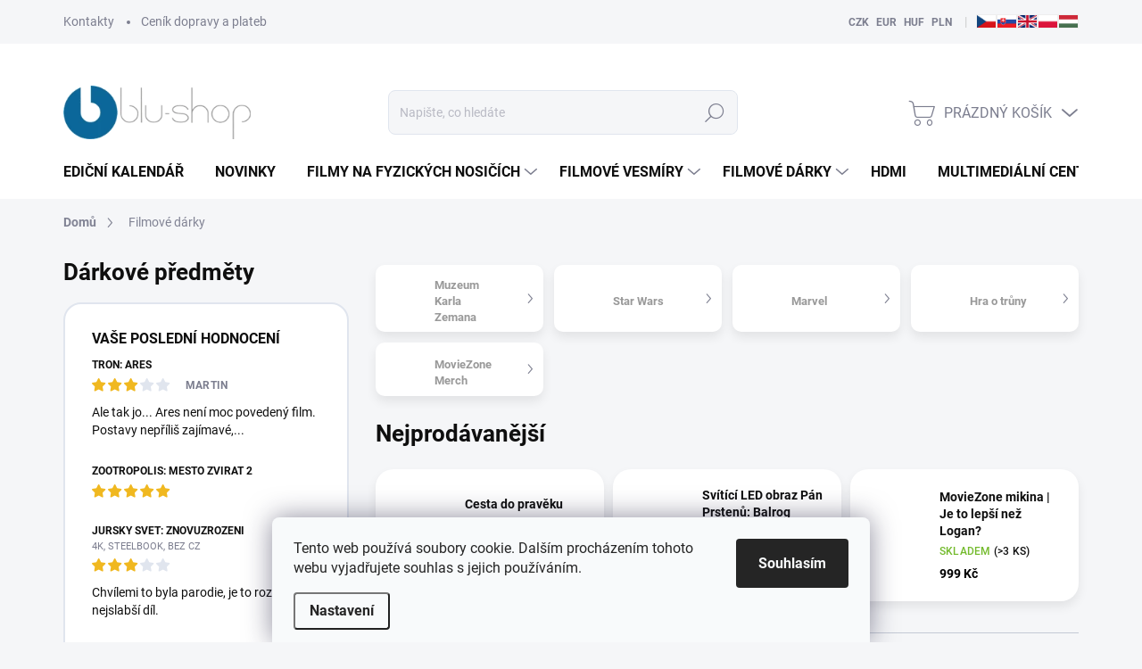

--- FILE ---
content_type: text/html; charset=utf-8
request_url: https://www.blu-shop.cz/darkove-predmety/
body_size: 35654
content:
<!doctype html><html lang="cs" dir="ltr" class="header-background-light external-fonts-loaded"><head><meta charset="utf-8" /><meta name="viewport" content="width=device-width,initial-scale=1" /><title>Filmové dárky a merchandising</title><link rel="preconnect" href="https://cdn.myshoptet.com" /><link rel="dns-prefetch" href="https://cdn.myshoptet.com" /><link rel="preload" href="https://cdn.myshoptet.com/prj/dist/master/cms/libs/jquery/jquery-1.11.3.min.js" as="script" /><link href="https://cdn.myshoptet.com/prj/dist/master/cms/templates/frontend_templates/shared/css/font-face/roboto.css" rel="stylesheet"><script>
dataLayer = [];
dataLayer.push({'shoptet' : {
    "pageId": 858,
    "pageType": "category",
    "currency": "CZK",
    "currencyInfo": {
        "decimalSeparator": ",",
        "exchangeRate": 1,
        "priceDecimalPlaces": 0,
        "symbol": "K\u010d",
        "symbolLeft": 0,
        "thousandSeparator": " "
    },
    "language": "cs",
    "projectId": 115161,
    "category": {
        "guid": "c94919ab-1949-11e7-ae76-0cc47a6c92bc",
        "path": "D\u00e1rkov\u00e9 p\u0159edm\u011bty",
        "parentCategoryGuid": null
    },
    "cartInfo": {
        "id": null,
        "freeShipping": false,
        "freeShippingFrom": 4200,
        "leftToFreeGift": {
            "formattedPrice": "0 K\u010d",
            "priceLeft": 0
        },
        "freeGift": false,
        "leftToFreeShipping": {
            "priceLeft": 4200,
            "dependOnRegion": 0,
            "formattedPrice": "4 200 K\u010d"
        },
        "discountCoupon": [],
        "getNoBillingShippingPrice": {
            "withoutVat": 0,
            "vat": 0,
            "withVat": 0
        },
        "cartItems": [],
        "taxMode": "ORDINARY"
    },
    "cart": [],
    "customer": {
        "priceRatio": 1,
        "priceListId": 1,
        "groupId": null,
        "registered": false,
        "mainAccount": false
    }
}});
dataLayer.push({'cookie_consent' : {
    "marketing": "denied",
    "analytics": "denied"
}});
document.addEventListener('DOMContentLoaded', function() {
    shoptet.consent.onAccept(function(agreements) {
        if (agreements.length == 0) {
            return;
        }
        dataLayer.push({
            'cookie_consent' : {
                'marketing' : (agreements.includes(shoptet.config.cookiesConsentOptPersonalisation)
                    ? 'granted' : 'denied'),
                'analytics': (agreements.includes(shoptet.config.cookiesConsentOptAnalytics)
                    ? 'granted' : 'denied')
            },
            'event': 'cookie_consent'
        });
    });
});
</script>
<meta property="og:type" content="website"><meta property="og:site_name" content="blu-shop.cz"><meta property="og:url" content="https://www.blu-shop.cz/darkove-predmety/"><meta property="og:title" content="Filmové dárky a merchandising"><meta name="author" content="Blu-shop.cz"><meta name="web_author" content="Shoptet.cz"><meta name="dcterms.rightsHolder" content="www.blu-shop.cz"><meta name="robots" content="index,follow"><meta property="og:image" content="https://cdn.myshoptet.com/usr/www.blu-shop.cz/user/logos/blushopnewlogo.png?t=1770036183"><meta property="og:description" content="Hračky, bytové doplňky, dárkové předměty a klasický merchandise: Nabízíme nápadité dárky z největších filmových vesmírů a nejúspěšnějších blockbusterů."><meta name="description" content="Hračky, bytové doplňky, dárkové předměty a klasický merchandise: Nabízíme nápadité dárky z největších filmových vesmírů a nejúspěšnějších blockbusterů."><style>:root {--color-primary: #0b689a;--color-primary-h: 201;--color-primary-s: 87%;--color-primary-l: 32%;--color-primary-hover: #0b689a;--color-primary-hover-h: 201;--color-primary-hover-s: 87%;--color-primary-hover-l: 32%;--color-secondary: #73ba2c;--color-secondary-h: 90;--color-secondary-s: 62%;--color-secondary-l: 45%;--color-secondary-hover: #ffbb00;--color-secondary-hover-h: 44;--color-secondary-hover-s: 100%;--color-secondary-hover-l: 50%;--color-tertiary: #ffffff;--color-tertiary-h: 0;--color-tertiary-s: 0%;--color-tertiary-l: 100%;--color-tertiary-hover: #ffffff;--color-tertiary-hover-h: 0;--color-tertiary-hover-s: 0%;--color-tertiary-hover-l: 100%;--color-header-background: #ffffff;--template-font: "Roboto";--template-headings-font: "Roboto";--header-background-url: url("[data-uri]");--cookies-notice-background: #F8FAFB;--cookies-notice-color: #252525;--cookies-notice-button-hover: #27263f;--cookies-notice-link-hover: #3b3a5f;--templates-update-management-preview-mode-content: "Náhled aktualizací šablony je aktivní pro váš prohlížeč."}</style>
<link rel="next" href="/darkove-predmety/strana-2/" />    <script>var shoptet = shoptet || {};</script>
    <script src="https://cdn.myshoptet.com/prj/dist/master/shop/dist/main-3g-header.js.27c4444ba5dd6be3416d.js"></script>
<!-- User include --><!-- service 1000(633) html code header -->
<link rel="stylesheet" href="https://cdn.myshoptet.com/usr/apollo.jakubtursky.sk/user/documents/assets/main.css?v=1769">

<noscript>
<style>
.before-carousel:before,
.before-carousel:after,
.products-block:after,
.products-block:before,
.p-detail-inner:before,
.p-detail-inner:after{
	display: none;
}

.products-block .product, .products-block .slider-group-products,
.next-to-carousel-banners .banner-wrapper,
.before-carousel .content-wrapper-in,
.p-detail-inner .p-detail-inner-header, .p-detail-inner #product-detail-form {
  opacity: 1;
}

body.type-category .content-wrapper-in,
body.type-manufacturer-detail .content-wrapper-in,
body.type-product .content-wrapper-in {
	visibility: visible!important;
}
</style>
</noscript>

<style>
@font-face {
  font-family: 'apollo';
  font-display: swap;
  src:  url('https://cdn.myshoptet.com/usr/apollo.jakubtursky.sk/user/documents/assets/iconfonts/icomoon.eot?v=107');
  src:  url('https://cdn.myshoptet.com/usr/apollo.jakubtursky.sk/user/documents/assets/iconfonts/icomoon.eot?v=107') format('embedded-opentype'),
    url('https://cdn.myshoptet.com/usr/apollo.jakubtursky.sk/user/documents/assets/iconfonts/icomoon.ttf?v=107') format('truetype'),
    url('https://cdn.myshoptet.com/usr/apollo.jakubtursky.sk/user/documents/assets/iconfonts/icomoon.woff?v=107') format('woff'),
    url('https://cdn.myshoptet.com/usr/apollo.jakubtursky.sk/user/documents/assets/iconfonts/icomoon.svg?v=107') format('svg');
  font-weight: normal;
  font-style: normal;
  font-display: block;
}
.top-navigation-bar .top-nav-button.top-nav-button-login.primary{
	display: none;
}
.basic-description>h3:first-child{
	display: none;
}
/*.header-info-banner-addon{
	background-color: black;
}*/
</style>

<style>
.not-working {
  background-color: rgba(0,0,0, 0.9);
  color: white;
  width: 100%;
  height: 100%;
  position: fixed;
  top: 0;
  left: 0;
  z-index: 9999999;
  text-align: center;
  padding: 50px;
  line-height: 1.6;
  font-size: 16px;
}
</style>

<!-- api 608(256) html code header -->
<link rel="stylesheet" href="https://cdn.myshoptet.com/usr/api2.dklab.cz/user/documents/_doplnky/bannery/115161/3044/115161_3044.css" type="text/css" /><style>
        :root {
            --dklab-bannery-b-hp-padding: 15px;
            --dklab-bannery-b-hp-box-padding: 0px;
            --dklab-bannery-b-hp-big-screen: 33.333%;
            --dklab-bannery-b-hp-medium-screen: 33.333%;
            --dklab-bannery-b-hp-small-screen: 33.333%;
            --dklab-bannery-b-hp-tablet-screen: 33.333%;
            --dklab-bannery-b-hp-mobile-screen: 100%;

            --dklab-bannery-i-hp-icon-color: #000000;
            --dklab-bannery-i-hp-color: #000000;
            --dklab-bannery-i-hp-background: #ffffff;            
            
            --dklab-bannery-i-d-icon-color: #000000;
            --dklab-bannery-i-d-color: #000000;
            --dklab-bannery-i-d-background: #ffffff;


            --dklab-bannery-i-hp-w-big-screen: 4;
            --dklab-bannery-i-hp-w-medium-screen: 4;
            --dklab-bannery-i-hp-w-small-screen: 4;
            --dklab-bannery-i-hp-w-tablet-screen: 4;
            --dklab-bannery-i-hp-w-mobile-screen: 2;
            
            --dklab-bannery-i-d-w-big-screen: 4;
            --dklab-bannery-i-d-w-medium-screen: 4;
            --dklab-bannery-i-d-w-small-screen: 4;
            --dklab-bannery-i-d-w-tablet-screen: 4;
            --dklab-bannery-i-d-w-mobile-screen: 2;

        }</style>
<!-- service 608(256) html code header -->
<link rel="stylesheet" href="https://cdn.myshoptet.com/usr/api.dklab.cz/user/documents/fontawesome/css/all.css?v=1.02" type="text/css" />
<!-- project html code header -->
<link href="/user/documents/vlastni_styl.css?v=1" rel="stylesheet" />
<!-- /User include --><link rel="shortcut icon" href="/favicon.ico" type="image/x-icon" /><link rel="canonical" href="https://www.blu-shop.cz/darkove-predmety/" /><link rel="alternate" hreflang="cs" href="https://www.blu-shop.cz/darkove-predmety/" /><link rel="alternate" hreflang="hu" href="https://www.blu-shop.cz/hu/darkove-predmety/" /><link rel="alternate" hreflang="sk" href="https://www.blu-shop.cz/sk/darkove-predmety/" /><link rel="alternate" hreflang="pl" href="https://www.blu-shop.cz/pl/prezenty-filmowe/" /><link rel="alternate" hreflang="en" href="https://www.blu-shop.cz/en/darkove-predmety/" /><link rel="alternate" hreflang="x-default" href="https://www.blu-shop.cz/darkove-predmety/" />    <script>
        var _hwq = _hwq || [];
        _hwq.push(['setKey', '542A309B70347EB9CF4A5AC23AF0DC1A']);
        _hwq.push(['setTopPos', '150']);
        _hwq.push(['showWidget', '21']);
        (function() {
            var ho = document.createElement('script');
            ho.src = 'https://cz.im9.cz/direct/i/gjs.php?n=wdgt&sak=542A309B70347EB9CF4A5AC23AF0DC1A';
            var s = document.getElementsByTagName('script')[0]; s.parentNode.insertBefore(ho, s);
        })();
    </script>
    <!-- Global site tag (gtag.js) - Google Analytics -->
    <script async src="https://www.googletagmanager.com/gtag/js?id=G-QF752SV3SC"></script>
    <script>
        
        window.dataLayer = window.dataLayer || [];
        function gtag(){dataLayer.push(arguments);}
        

                    console.debug('default consent data');

            gtag('consent', 'default', {"ad_storage":"denied","analytics_storage":"denied","ad_user_data":"denied","ad_personalization":"denied","wait_for_update":500});
            dataLayer.push({
                'event': 'default_consent'
            });
        
        gtag('js', new Date());

                gtag('config', 'UA-64593188-2', { 'groups': "UA" });
        
                gtag('config', 'G-QF752SV3SC', {"groups":"GA4","send_page_view":false,"content_group":"category","currency":"CZK","page_language":"cs"});
        
        
        
        
        
        
                    gtag('event', 'page_view', {"send_to":"GA4","page_language":"cs","content_group":"category","currency":"CZK"});
        
        
        
        
        
        
        
        
        
        
        
        
        
        document.addEventListener('DOMContentLoaded', function() {
            if (typeof shoptet.tracking !== 'undefined') {
                for (var id in shoptet.tracking.bannersList) {
                    gtag('event', 'view_promotion', {
                        "send_to": "UA",
                        "promotions": [
                            {
                                "id": shoptet.tracking.bannersList[id].id,
                                "name": shoptet.tracking.bannersList[id].name,
                                "position": shoptet.tracking.bannersList[id].position
                            }
                        ]
                    });
                }
            }

            shoptet.consent.onAccept(function(agreements) {
                if (agreements.length !== 0) {
                    console.debug('gtag consent accept');
                    var gtagConsentPayload =  {
                        'ad_storage': agreements.includes(shoptet.config.cookiesConsentOptPersonalisation)
                            ? 'granted' : 'denied',
                        'analytics_storage': agreements.includes(shoptet.config.cookiesConsentOptAnalytics)
                            ? 'granted' : 'denied',
                                                                                                'ad_user_data': agreements.includes(shoptet.config.cookiesConsentOptPersonalisation)
                            ? 'granted' : 'denied',
                        'ad_personalization': agreements.includes(shoptet.config.cookiesConsentOptPersonalisation)
                            ? 'granted' : 'denied',
                        };
                    console.debug('update consent data', gtagConsentPayload);
                    gtag('consent', 'update', gtagConsentPayload);
                    dataLayer.push(
                        { 'event': 'update_consent' }
                    );
                }
            });
        });
    </script>
</head><body class="desktop id-858 in-darkove-predmety template-11 type-category multiple-columns-body columns-mobile-2 columns-3 blank-mode blank-mode-css ums_forms_redesign--off ums_a11y_category_page--on ums_discussion_rating_forms--off ums_flags_display_unification--on ums_a11y_login--on mobile-header-version-1">
        <div id="fb-root"></div>
        <script>
            window.fbAsyncInit = function() {
                FB.init({
                    autoLogAppEvents : true,
                    xfbml            : true,
                    version          : 'v24.0'
                });
            };
        </script>
        <script async defer crossorigin="anonymous" src="https://connect.facebook.net/cs_CZ/sdk.js#xfbml=1&version=v24.0"></script>    <div class="siteCookies siteCookies--bottom siteCookies--light js-siteCookies" role="dialog" data-testid="cookiesPopup" data-nosnippet>
        <div class="siteCookies__form">
            <div class="siteCookies__content">
                <div class="siteCookies__text">
                    Tento web používá soubory cookie. Dalším procházením tohoto webu vyjadřujete souhlas s jejich používáním.
                </div>
                <p class="siteCookies__links">
                    <button class="siteCookies__link js-cookies-settings" aria-label="Nastavení cookies" data-testid="cookiesSettings">Nastavení</button>
                </p>
            </div>
            <div class="siteCookies__buttonWrap">
                                <button class="siteCookies__button js-cookiesConsentSubmit" value="all" aria-label="Přijmout cookies" data-testid="buttonCookiesAccept">Souhlasím</button>
            </div>
        </div>
        <script>
            document.addEventListener("DOMContentLoaded", () => {
                const siteCookies = document.querySelector('.js-siteCookies');
                document.addEventListener("scroll", shoptet.common.throttle(() => {
                    const st = document.documentElement.scrollTop;
                    if (st > 1) {
                        siteCookies.classList.add('siteCookies--scrolled');
                    } else {
                        siteCookies.classList.remove('siteCookies--scrolled');
                    }
                }, 100));
            });
        </script>
    </div>
<a href="#content" class="skip-link sr-only">Přejít na obsah</a><div class="overall-wrapper"><div class="user-action"><div class="container">
    <div class="user-action-in">
                    <div id="login" class="user-action-login popup-widget login-widget" role="dialog" aria-labelledby="loginHeading">
        <div class="popup-widget-inner">
                            <h2 id="loginHeading">Přihlášení k vašemu účtu</h2><div id="customerLogin"><form action="/action/Customer/Login/" method="post" id="formLoginIncluded" class="csrf-enabled formLogin" data-testid="formLogin"><input type="hidden" name="referer" value="" /><div class="form-group"><div class="input-wrapper email js-validated-element-wrapper no-label"><input type="email" name="email" class="form-control" autofocus placeholder="E-mailová adresa (např. jan@novak.cz)" data-testid="inputEmail" autocomplete="email" required /></div></div><div class="form-group"><div class="input-wrapper password js-validated-element-wrapper no-label"><input type="password" name="password" class="form-control" placeholder="Heslo" data-testid="inputPassword" autocomplete="current-password" required /><span class="no-display">Nemůžete vyplnit toto pole</span><input type="text" name="surname" value="" class="no-display" /></div></div><div class="form-group"><div class="login-wrapper"><button type="submit" class="btn btn-secondary btn-text btn-login" data-testid="buttonSubmit">Přihlásit se</button><div class="password-helper"><a href="/registrace/" data-testid="signup" rel="nofollow">Nová registrace</a><a href="/klient/zapomenute-heslo/" rel="nofollow">Zapomenuté heslo</a></div></div></div></form>
</div>                    </div>
    </div>

                            <div id="cart-widget" class="user-action-cart popup-widget cart-widget loader-wrapper" data-testid="popupCartWidget" role="dialog" aria-hidden="true">
    <div class="popup-widget-inner cart-widget-inner place-cart-here">
        <div class="loader-overlay">
            <div class="loader"></div>
        </div>
    </div>

    <div class="cart-widget-button">
        <a href="/kosik/" class="btn btn-conversion" id="continue-order-button" rel="nofollow" data-testid="buttonNextStep">Pokračovat do košíku</a>
    </div>
</div>
            </div>
</div>
</div><div class="top-navigation-bar" data-testid="topNavigationBar">

    <div class="container">

        <div class="top-navigation-contacts">
            <strong>Zákaznická podpora:</strong><a href="mailto:podpora@blu-shop.cz" class="project-email" data-testid="contactboxEmail"><span>podpora@blu-shop.cz</span></a>        </div>

                            <div class="top-navigation-menu">
                <div class="top-navigation-menu-trigger"></div>
                <ul class="top-navigation-bar-menu">
                                            <li class="top-navigation-menu-item-29">
                            <a href="/kontakty/">Kontakty</a>
                        </li>
                                            <li class="top-navigation-menu-item-845">
                            <a href="/cenik-dopravy/">Ceník dopravy a plateb</a>
                        </li>
                                            <li class="top-navigation-menu-item-39">
                            <a href="/obchodni-podminky/">Obchodní podmínky</a>
                        </li>
                                            <li class="top-navigation-menu-item-999">
                            <a href="/gdpr/">Podmínky ochrany osobních údajů</a>
                        </li>
                                    </ul>
                <ul class="top-navigation-bar-menu-helper"></ul>
            </div>
        
        <div class="top-navigation-tools top-navigation-tools--language">
            <div class="responsive-tools">
                <a href="#" class="toggle-window" data-target="search" aria-label="Hledat" data-testid="linkSearchIcon"></a>
                                                            <a href="#" class="toggle-window" data-target="login"></a>
                                                    <a href="#" class="toggle-window" data-target="navigation" aria-label="Menu" data-testid="hamburgerMenu"></a>
            </div>
                <div class="languagesMenu">
        <button id="topNavigationDropdown" class="languagesMenu__flags" type="button" data-toggle="dropdown" aria-haspopup="true" aria-expanded="false">
            <svg aria-hidden="true" style="position: absolute; width: 0; height: 0; overflow: hidden;" version="1.1" xmlns="http://www.w3.org/2000/svg" xmlns:xlink="http://www.w3.org/1999/xlink"><defs><symbol id="shp-flag-CZ" viewBox="0 0 32 32"><title>CZ</title><path fill="#0052b4" style="fill: var(--color20, #0052b4)" d="M0 5.334h32v21.333h-32v-21.333z"></path><path fill="#d80027" style="fill: var(--color19, #d80027)" d="M32 16v10.666h-32l13.449-10.666z"></path><path fill="#f0f0f0" style="fill: var(--color21, #f0f0f0)" d="M32 5.334v10.666h-18.551l-13.449-10.666z"></path></symbol><symbol id="shp-flag-HU" viewBox="0 0 32 32"><title>HU</title><path fill="#f0f0f0" style="fill: var(--color21, #f0f0f0)" d="M0 5.334h32v21.333h-32v-21.333z"></path><path fill="#d80027" style="fill: var(--color19, #d80027)" d="M0 5.334h32v7.111h-32v-7.111z"></path><path fill="#6da544" style="fill: var(--color18, #6da544)" d="M0 19.555h32v7.111h-32v-7.111z"></path></symbol><symbol id="shp-flag-SK" viewBox="0 0 32 32"><title>SK</title><path fill="#f0f0f0" style="fill: var(--color21, #f0f0f0)" d="M0 5.334h32v21.333h-32v-21.333z"></path><path fill="#0052b4" style="fill: var(--color20, #0052b4)" d="M0 12.29h32v7.42h-32v-7.42z"></path><path fill="#d80027" style="fill: var(--color19, #d80027)" d="M0 19.71h32v6.957h-32v-6.956z"></path><path fill="#f0f0f0" style="fill: var(--color21, #f0f0f0)" d="M8.092 11.362v5.321c0 3.027 3.954 3.954 3.954 3.954s3.954-0.927 3.954-3.954v-5.321h-7.908z"></path><path fill="#d80027" style="fill: var(--color19, #d80027)" d="M9.133 11.518v5.121c0 0.342 0.076 0.665 0.226 0.968 1.493 0 3.725 0 5.373 0 0.15-0.303 0.226-0.626 0.226-0.968v-5.121h-5.826z"></path><path fill="#f0f0f0" style="fill: var(--color21, #f0f0f0)" d="M13.831 15.089h-1.339v-0.893h0.893v-0.893h-0.893v-0.893h-0.893v0.893h-0.893v0.893h0.893v0.893h-1.339v0.893h1.339v0.893h0.893v-0.893h1.339z"></path><path fill="#0052b4" style="fill: var(--color20, #0052b4)" d="M10.577 18.854c0.575 0.361 1.166 0.571 1.469 0.665 0.303-0.093 0.894-0.303 1.469-0.665 0.58-0.365 0.987-0.782 1.218-1.246-0.255-0.18-0.565-0.286-0.901-0.286-0.122 0-0.241 0.015-0.355 0.041-0.242-0.55-0.791-0.934-1.43-0.934s-1.188 0.384-1.43 0.934c-0.114-0.027-0.233-0.041-0.355-0.041-0.336 0-0.646 0.106-0.901 0.286 0.231 0.465 0.637 0.882 1.217 1.246z"></path></symbol><symbol id="shp-flag-PL" viewBox="0 0 32 32"><title>PL</title><path fill="#f0f0f0" style="fill: var(--color21, #f0f0f0)" d="M0 5.334h32v21.333h-32v-21.333z"></path><path fill="#f0f0f0" style="fill: var(--color21, #f0f0f0)" d="M0 5.334h32v10.666h-32v-10.666z"></path><path fill="#d80027" style="fill: var(--color19, #d80027)" d="M0 16h32v10.666h-32v-10.666z"></path></symbol><symbol id="shp-flag-GB" viewBox="0 0 32 32"><title>GB</title><path fill="#f0f0f0" style="fill: var(--color21, #f0f0f0)" d="M0 5.333h32v21.334h-32v-21.334z"></path><path fill="#d80027" style="fill: var(--color19, #d80027)" d="M18 5.333h-4v8.667h-14v4h14v8.667h4v-8.667h14v-4h-14z"></path><path fill="#0052b4" style="fill: var(--color20, #0052b4)" d="M24.612 19.71l7.388 4.105v-4.105z"></path><path fill="#0052b4" style="fill: var(--color20, #0052b4)" d="M19.478 19.71l12.522 6.957v-1.967l-8.981-4.989z"></path><path fill="#0052b4" style="fill: var(--color20, #0052b4)" d="M28.665 26.666l-9.186-5.104v5.104z"></path><path fill="#f0f0f0" style="fill: var(--color21, #f0f0f0)" d="M19.478 19.71l12.522 6.957v-1.967l-8.981-4.989z"></path><path fill="#d80027" style="fill: var(--color19, #d80027)" d="M19.478 19.71l12.522 6.957v-1.967l-8.981-4.989z"></path><path fill="#0052b4" style="fill: var(--color20, #0052b4)" d="M5.646 19.71l-5.646 3.137v-3.137z"></path><path fill="#0052b4" style="fill: var(--color20, #0052b4)" d="M12.522 20.594v6.072h-10.929z"></path><path fill="#d80027" style="fill: var(--color19, #d80027)" d="M8.981 19.71l-8.981 4.989v1.967l12.522-6.957z"></path><path fill="#0052b4" style="fill: var(--color20, #0052b4)" d="M7.388 12.29l-7.388-4.105v4.105z"></path><path fill="#0052b4" style="fill: var(--color20, #0052b4)" d="M12.522 12.29l-12.522-6.957v1.967l8.981 4.989z"></path><path fill="#0052b4" style="fill: var(--color20, #0052b4)" d="M3.335 5.333l9.186 5.104v-5.104z"></path><path fill="#f0f0f0" style="fill: var(--color21, #f0f0f0)" d="M12.522 12.29l-12.522-6.957v1.967l8.981 4.989z"></path><path fill="#d80027" style="fill: var(--color19, #d80027)" d="M12.522 12.29l-12.522-6.957v1.967l8.981 4.989z"></path><path fill="#0052b4" style="fill: var(--color20, #0052b4)" d="M26.354 12.29l5.646-3.137v3.137z"></path><path fill="#0052b4" style="fill: var(--color20, #0052b4)" d="M19.478 11.405v-6.072h10.929z"></path><path fill="#d80027" style="fill: var(--color19, #d80027)" d="M23.019 12.29l8.981-4.989v-1.967l-12.522 6.957z"></path></symbol></defs></svg>
            <svg class="shp-flag shp-flag-CZ">
                <use xlink:href="#shp-flag-CZ"></use>
            </svg>
            <span class="caret"></span>
        </button>
        <div class="languagesMenu__content" aria-labelledby="topNavigationDropdown">
                            <div class="languagesMenu__box toggle-window js-languagesMenu__box" data-hover="true" data-target="currency">
                    <div class="languagesMenu__header languagesMenu__header--name">Měna</div>
                    <div class="languagesMenu__header languagesMenu__header--actual" data-toggle="dropdown">CZK<span class="caret"></span></div>
                    <ul class="languagesMenu__list languagesMenu__list--currency">
                                                    <li class="languagesMenu__list__item">
                                <a href="/action/Currency/changeCurrency/?currencyCode=CZK" rel="nofollow" class="languagesMenu__list__link languagesMenu__list__link--currency">CZK</a>
                            </li>
                                                    <li class="languagesMenu__list__item">
                                <a href="/action/Currency/changeCurrency/?currencyCode=EUR" rel="nofollow" class="languagesMenu__list__link languagesMenu__list__link--currency">EUR</a>
                            </li>
                                                    <li class="languagesMenu__list__item">
                                <a href="/action/Currency/changeCurrency/?currencyCode=HUF" rel="nofollow" class="languagesMenu__list__link languagesMenu__list__link--currency">HUF</a>
                            </li>
                                                    <li class="languagesMenu__list__item">
                                <a href="/action/Currency/changeCurrency/?currencyCode=PLN" rel="nofollow" class="languagesMenu__list__link languagesMenu__list__link--currency">PLN</a>
                            </li>
                                            </ul>
                </div>
                                        <div class="languagesMenu__box toggle-window js-languagesMenu__box" data-hover="true" data-target="language">
                    <div class="languagesMenu__header languagesMenu__header--name">Jazyk</div>
                    <div class="languagesMenu__header languagesMenu__header--actual" data-toggle="dropdown">
                                                                                    
                                    Čeština
                                
                                                                                                                                                                                                                                                                                            <span class="caret"></span>
                    </div>
                    <ul class="languagesMenu__list languagesMenu__list--language">
                                                    <li>
                                <a href="/action/Language/changeLanguage/?language=cs" rel="nofollow" class="languagesMenu__list__link">
                                    <svg class="shp-flag shp-flag-CZ">
                                        <use xlink:href="#shp-flag-CZ"></use>
                                    </svg>
                                    <span class="languagesMenu__list__name languagesMenu__list__name--actual">Čeština</span>
                                </a>
                            </li>
                                                    <li>
                                <a href="/action/Language/changeLanguage/?language=hu" rel="nofollow" class="languagesMenu__list__link">
                                    <svg class="shp-flag shp-flag-HU">
                                        <use xlink:href="#shp-flag-HU"></use>
                                    </svg>
                                    <span class="languagesMenu__list__name">Magyar</span>
                                </a>
                            </li>
                                                    <li>
                                <a href="/action/Language/changeLanguage/?language=sk" rel="nofollow" class="languagesMenu__list__link">
                                    <svg class="shp-flag shp-flag-SK">
                                        <use xlink:href="#shp-flag-SK"></use>
                                    </svg>
                                    <span class="languagesMenu__list__name">Slovenčina</span>
                                </a>
                            </li>
                                                    <li>
                                <a href="/action/Language/changeLanguage/?language=pl" rel="nofollow" class="languagesMenu__list__link">
                                    <svg class="shp-flag shp-flag-PL">
                                        <use xlink:href="#shp-flag-PL"></use>
                                    </svg>
                                    <span class="languagesMenu__list__name">Język polski</span>
                                </a>
                            </li>
                                                    <li>
                                <a href="/action/Language/changeLanguage/?language=en" rel="nofollow" class="languagesMenu__list__link">
                                    <svg class="shp-flag shp-flag-GB">
                                        <use xlink:href="#shp-flag-GB"></use>
                                    </svg>
                                    <span class="languagesMenu__list__name">English</span>
                                </a>
                            </li>
                                            </ul>
                </div>
                    </div>
    </div>
            <button class="top-nav-button top-nav-button-login toggle-window" type="button" data-target="login" aria-haspopup="dialog" aria-controls="login" aria-expanded="false" data-testid="signin"><span>Přihlášení</span></button>        </div>

    </div>

</div>
<header id="header"><div class="container navigation-wrapper">
    <div class="header-top">
        <div class="site-name-wrapper">
            <div class="site-name"><a href="/" data-testid="linkWebsiteLogo"><img src="https://cdn.myshoptet.com/usr/www.blu-shop.cz/user/logos/blushopnewlogo.png" alt="Blu-shop.cz" fetchpriority="low" /></a></div>        </div>
        <div class="search" itemscope itemtype="https://schema.org/WebSite">
            <meta itemprop="headline" content="Dárkové předměty"/><meta itemprop="url" content="https://www.blu-shop.cz"/><meta itemprop="text" content="Hračky, bytové doplňky, dárkové předměty a klasický merchandise: Nabízíme nápadité dárky z největších filmových vesmírů a nejúspěšnějších blockbusterů."/>            <form action="/action/ProductSearch/prepareString/" method="post"
    id="formSearchForm" class="search-form compact-form js-search-main"
    itemprop="potentialAction" itemscope itemtype="https://schema.org/SearchAction" data-testid="searchForm">
    <fieldset>
        <meta itemprop="target"
            content="https://www.blu-shop.cz/vyhledavani/?string={string}"/>
        <input type="hidden" name="language" value="cs"/>
        
            
<input
    type="search"
    name="string"
        class="query-input form-control search-input js-search-input"
    placeholder="Napište, co hledáte"
    autocomplete="off"
    required
    itemprop="query-input"
    aria-label="Vyhledávání"
    data-testid="searchInput"
>
            <button type="submit" class="btn btn-default" data-testid="searchBtn">Hledat</button>
        
    </fieldset>
</form>
        </div>
        <div class="navigation-buttons">
                
    <a href="/kosik/" class="btn btn-icon toggle-window cart-count" data-target="cart" data-hover="true" data-redirect="true" data-testid="headerCart" rel="nofollow" aria-haspopup="dialog" aria-expanded="false" aria-controls="cart-widget">
        
                <span class="sr-only">Nákupní košík</span>
        
            <span class="cart-price visible-lg-inline-block" data-testid="headerCartPrice">
                                    Prázdný košík                            </span>
        
    
            </a>
        </div>
    </div>
    <nav id="navigation" aria-label="Hlavní menu" data-collapsible="true"><div class="navigation-in menu"><ul class="menu-level-1" role="menubar" data-testid="headerMenuItems"><li class="menu-item-808" role="none"><a href="/kalendar/" data-testid="headerMenuItem" role="menuitem" aria-expanded="false"><b>Ediční kalendář</b></a></li>
<li class="menu-item-891" role="none"><a href="/nejnovejsi-filmy/" data-testid="headerMenuItem" role="menuitem" aria-expanded="false"><b>Novinky</b></a></li>
<li class="menu-item-1593 ext" role="none"><a href="/filmy/" data-testid="headerMenuItem" role="menuitem" aria-haspopup="true" aria-expanded="false"><b>Filmy na fyzických nosičích</b><span class="submenu-arrow"></span></a><ul class="menu-level-2" aria-label="Filmy na fyzických nosičích" tabindex="-1" role="menu"><li class="menu-item-891" role="none"><a href="/nejnovejsi-filmy/" class="menu-image" data-testid="headerMenuItem" tabindex="-1" aria-hidden="true"><img src="data:image/svg+xml,%3Csvg%20width%3D%22140%22%20height%3D%22100%22%20xmlns%3D%22http%3A%2F%2Fwww.w3.org%2F2000%2Fsvg%22%3E%3C%2Fsvg%3E" alt="" aria-hidden="true" width="140" height="100"  data-src="https://cdn.myshoptet.com/usr/www.blu-shop.cz/user/categories/thumb/bsnew.png" fetchpriority="low" /></a><div><a href="/nejnovejsi-filmy/" data-testid="headerMenuItem" role="menuitem"><span>Novinky</span></a>
                        </div></li><li class="menu-item-673 has-third-level" role="none"><a href="/4k-ultra-hd-blu-ray/" class="menu-image" data-testid="headerMenuItem" tabindex="-1" aria-hidden="true"><img src="data:image/svg+xml,%3Csvg%20width%3D%22140%22%20height%3D%22100%22%20xmlns%3D%22http%3A%2F%2Fwww.w3.org%2F2000%2Fsvg%22%3E%3C%2Fsvg%3E" alt="" aria-hidden="true" width="140" height="100"  data-src="https://cdn.myshoptet.com/usr/www.blu-shop.cz/user/categories/thumb/4kbs.png" fetchpriority="low" /></a><div><a href="/4k-ultra-hd-blu-ray/" data-testid="headerMenuItem" role="menuitem"><span>4k Ultra HD</span></a>
                                                    <ul class="menu-level-3" role="menu">
                                                                    <li class="menu-item-685" role="none">
                                        <a href="/4k-master/" data-testid="headerMenuItem" role="menuitem">
                                            Masterováno ve 4k</a>,                                    </li>
                                                                    <li class="menu-item-688" role="none">
                                        <a href="/2k-master/" data-testid="headerMenuItem" role="menuitem">
                                            Masterováno ve 2k</a>                                    </li>
                                                            </ul>
                        </div></li><li class="menu-item-700 has-third-level" role="none"><a href="/blu-ray/" class="menu-image" data-testid="headerMenuItem" tabindex="-1" aria-hidden="true"><img src="data:image/svg+xml,%3Csvg%20width%3D%22140%22%20height%3D%22100%22%20xmlns%3D%22http%3A%2F%2Fwww.w3.org%2F2000%2Fsvg%22%3E%3C%2Fsvg%3E" alt="" aria-hidden="true" width="140" height="100"  data-src="https://cdn.myshoptet.com/usr/www.blu-shop.cz/user/categories/thumb/bsblues.png" fetchpriority="low" /></a><div><a href="/blu-ray/" data-testid="headerMenuItem" role="menuitem"><span>Blu-ray</span></a>
                                                    <ul class="menu-level-3" role="menu">
                                                                    <li class="menu-item-814" role="none">
                                        <a href="/blu-ray-3d/" data-testid="headerMenuItem" role="menuitem">
                                            Blu-ray 3D</a>,                                    </li>
                                                                    <li class="menu-item-1275" role="none">
                                        <a href="/pure-audio/" data-testid="headerMenuItem" role="menuitem">
                                            Pure Audio Blu-ray</a>                                    </li>
                                                            </ul>
                        </div></li><li class="menu-item-1253" role="none"><a href="/znovu-naskladneno/" class="menu-image" data-testid="headerMenuItem" tabindex="-1" aria-hidden="true"><img src="data:image/svg+xml,%3Csvg%20width%3D%22140%22%20height%3D%22100%22%20xmlns%3D%22http%3A%2F%2Fwww.w3.org%2F2000%2Fsvg%22%3E%3C%2Fsvg%3E" alt="" aria-hidden="true" width="140" height="100"  data-src="https://cdn.myshoptet.com/usr/www.blu-shop.cz/user/categories/thumb/bss.png" fetchpriority="low" /></a><div><a href="/znovu-naskladneno/" data-testid="headerMenuItem" role="menuitem"><span>Opět dostupné</span></a>
                        </div></li><li class="menu-item-1291" role="none"><a href="/dvd/" class="menu-image" data-testid="headerMenuItem" tabindex="-1" aria-hidden="true"><img src="data:image/svg+xml,%3Csvg%20width%3D%22140%22%20height%3D%22100%22%20xmlns%3D%22http%3A%2F%2Fwww.w3.org%2F2000%2Fsvg%22%3E%3C%2Fsvg%3E" alt="" aria-hidden="true" width="140" height="100"  data-src="https://cdn.myshoptet.com/usr/www.blu-shop.cz/user/categories/thumb/bsdvds.png" fetchpriority="low" /></a><div><a href="/dvd/" data-testid="headerMenuItem" role="menuitem"><span>DVD</span></a>
                        </div></li><li class="menu-item-838 has-third-level" role="none"><a href="/sberatelske-edice/" class="menu-image" data-testid="headerMenuItem" tabindex="-1" aria-hidden="true"><img src="data:image/svg+xml,%3Csvg%20width%3D%22140%22%20height%3D%22100%22%20xmlns%3D%22http%3A%2F%2Fwww.w3.org%2F2000%2Fsvg%22%3E%3C%2Fsvg%3E" alt="" aria-hidden="true" width="140" height="100"  data-src="https://cdn.myshoptet.com/usr/www.blu-shop.cz/user/categories/thumb/bsrares.png" fetchpriority="low" /></a><div><a href="/sberatelske-edice/" data-testid="headerMenuItem" role="menuitem"><span>Sběratelské edice</span></a>
                                                    <ul class="menu-level-3" role="menu">
                                                                    <li class="menu-item-841" role="none">
                                        <a href="/steelbooky/" data-testid="headerMenuItem" role="menuitem">
                                            Steelbooky</a>,                                    </li>
                                                                    <li class="menu-item-851" role="none">
                                        <a href="/specialni-edice/" data-testid="headerMenuItem" role="menuitem">
                                            Speciální edice</a>,                                    </li>
                                                                    <li class="menu-item-854" role="none">
                                        <a href="/digibooky-mediabooky/" data-testid="headerMenuItem" role="menuitem">
                                            DigiBooky a MediaBooky</a>                                    </li>
                                                            </ul>
                        </div></li><li class="menu-item-763 has-third-level" role="none"><a href="/zanr/" class="menu-image" data-testid="headerMenuItem" tabindex="-1" aria-hidden="true"><img src="data:image/svg+xml,%3Csvg%20width%3D%22140%22%20height%3D%22100%22%20xmlns%3D%22http%3A%2F%2Fwww.w3.org%2F2000%2Fsvg%22%3E%3C%2Fsvg%3E" alt="" aria-hidden="true" width="140" height="100"  data-src="https://cdn.myshoptet.com/usr/www.blu-shop.cz/user/categories/thumb/bslim-1.png" fetchpriority="low" /></a><div><a href="/zanr/" data-testid="headerMenuItem" role="menuitem"><span>Filmy podle žánru</span></a>
                                                    <ul class="menu-level-3" role="menu">
                                                                    <li class="menu-item-703" role="none">
                                        <a href="/zanr-akcni/" data-testid="headerMenuItem" role="menuitem">
                                            Akční</a>,                                    </li>
                                                                    <li class="menu-item-712" role="none">
                                        <a href="/animovane/" data-testid="headerMenuItem" role="menuitem">
                                            Animované</a>,                                    </li>
                                                                    <li class="menu-item-715" role="none">
                                        <a href="/cz-sk/" data-testid="headerMenuItem" role="menuitem">
                                            České a slovenské</a>,                                    </li>
                                                                    <li class="menu-item-790" role="none">
                                        <a href="/detektivky/" data-testid="headerMenuItem" role="menuitem">
                                            Detektivní</a>,                                    </li>
                                                                    <li class="menu-item-829" role="none">
                                        <a href="/dobrodruzne-filmy/" data-testid="headerMenuItem" role="menuitem">
                                            Dobrodružné</a>,                                    </li>
                                                                    <li class="menu-item-718" role="none">
                                        <a href="/doku/" data-testid="headerMenuItem" role="menuitem">
                                            Dokumenty</a>,                                    </li>
                                                                    <li class="menu-item-784" role="none">
                                        <a href="/drama/" data-testid="headerMenuItem" role="menuitem">
                                            Drama</a>,                                    </li>
                                                                    <li class="menu-item-721" role="none">
                                        <a href="/fantasy/" data-testid="headerMenuItem" role="menuitem">
                                            Fantasy</a>,                                    </li>
                                                                    <li class="menu-item-727" role="none">
                                        <a href="/historicke/" data-testid="headerMenuItem" role="menuitem">
                                            Historické</a>,                                    </li>
                                                                    <li class="menu-item-709" role="none">
                                        <a href="/horory/" data-testid="headerMenuItem" role="menuitem">
                                            Horory</a>,                                    </li>
                                                                    <li class="menu-item-730" role="none">
                                        <a href="/hudba/" data-testid="headerMenuItem" role="menuitem">
                                            Hudební</a>,                                    </li>
                                                                    <li class="menu-item-820" role="none">
                                        <a href="/koncerty/" data-testid="headerMenuItem" role="menuitem">
                                            Koncerty</a>,                                    </li>
                                                                    <li class="menu-item-733" role="none">
                                        <a href="/komedie/" data-testid="headerMenuItem" role="menuitem">
                                            Komedie</a>,                                    </li>
                                                                    <li class="menu-item-736" role="none">
                                        <a href="/komiksy/" data-testid="headerMenuItem" role="menuitem">
                                            Komiksové</a>,                                    </li>
                                                                    <li class="menu-item-993" role="none">
                                        <a href="/zanr-krimi/" data-testid="headerMenuItem" role="menuitem">
                                            Krimi</a>,                                    </li>
                                                                    <li class="menu-item-796" role="none">
                                        <a href="/mysteriozni/" data-testid="headerMenuItem" role="menuitem">
                                            Mysteriózní</a>,                                    </li>
                                                                    <li class="menu-item-739" role="none">
                                        <a href="/pohadky/" data-testid="headerMenuItem" role="menuitem">
                                            Pohádky</a>,                                    </li>
                                                                    <li class="menu-item-742" role="none">
                                        <a href="/rodinne/" data-testid="headerMenuItem" role="menuitem">
                                            Rodinné</a>,                                    </li>
                                                                    <li class="menu-item-706" role="none">
                                        <a href="/zanr-romantika/" data-testid="headerMenuItem" role="menuitem">
                                            Romantické</a>,                                    </li>
                                                                    <li class="menu-item-724" role="none">
                                        <a href="/sci-fi/" data-testid="headerMenuItem" role="menuitem">
                                            Sci-fi</a>,                                    </li>
                                                                    <li class="menu-item-745" role="none">
                                        <a href="/sport/" data-testid="headerMenuItem" role="menuitem">
                                            Sportovní</a>,                                    </li>
                                                                    <li class="menu-item-832" role="none">
                                        <a href="/spionazni/" data-testid="headerMenuItem" role="menuitem">
                                            Špionážní</a>,                                    </li>
                                                                    <li class="menu-item-748" role="none">
                                        <a href="/tanec/" data-testid="headerMenuItem" role="menuitem">
                                            Taneční</a>,                                    </li>
                                                                    <li class="menu-item-793" role="none">
                                        <a href="/thriller/" data-testid="headerMenuItem" role="menuitem">
                                            Thriller</a>,                                    </li>
                                                                    <li class="menu-item-751" role="none">
                                        <a href="/tv/" data-testid="headerMenuItem" role="menuitem">
                                            TV pořady a seriály</a>,                                    </li>
                                                                    <li class="menu-item-754" role="none">
                                        <a href="/valecne/" data-testid="headerMenuItem" role="menuitem">
                                            Válečné</a>,                                    </li>
                                                                    <li class="menu-item-757" role="none">
                                        <a href="/western/" data-testid="headerMenuItem" role="menuitem">
                                            Westerny</a>,                                    </li>
                                                                    <li class="menu-item-823" role="none">
                                        <a href="/zivotopisy/" data-testid="headerMenuItem" role="menuitem">
                                            Životopisné</a>                                    </li>
                                                            </ul>
                        </div></li><li class="menu-item-1599" role="none"><a href="/madarske-edice/" class="menu-image" data-testid="headerMenuItem" tabindex="-1" aria-hidden="true"><img src="data:image/svg+xml,%3Csvg%20width%3D%22140%22%20height%3D%22100%22%20xmlns%3D%22http%3A%2F%2Fwww.w3.org%2F2000%2Fsvg%22%3E%3C%2Fsvg%3E" alt="" aria-hidden="true" width="140" height="100"  data-src="https://cdn.myshoptet.com/usr/www.blu-shop.cz/user/categories/thumb/bshu.png" fetchpriority="low" /></a><div><a href="/madarske-edice/" data-testid="headerMenuItem" role="menuitem"><span>Maďarské edice</span></a>
                        </div></li><li class="menu-item-918" role="none"><a href="/akcni-ceny/" class="menu-image" data-testid="headerMenuItem" tabindex="-1" aria-hidden="true"><img src="data:image/svg+xml,%3Csvg%20width%3D%22140%22%20height%3D%22100%22%20xmlns%3D%22http%3A%2F%2Fwww.w3.org%2F2000%2Fsvg%22%3E%3C%2Fsvg%3E" alt="" aria-hidden="true" width="140" height="100"  data-src="https://cdn.myshoptet.com/usr/www.blu-shop.cz/user/categories/thumb/bsakce.png" fetchpriority="low" /></a><div><a href="/akcni-ceny/" data-testid="headerMenuItem" role="menuitem"><span>Akce a slevy</span></a>
                        </div></li></ul></li>
<li class="menu-item-945 ext" role="none"><a href="/filmove-vesmiry/" data-testid="headerMenuItem" role="menuitem" aria-haspopup="true" aria-expanded="false"><b>Filmové vesmíry</b><span class="submenu-arrow"></span></a><ul class="menu-level-2" aria-label="Filmové vesmíry" tabindex="-1" role="menu"><li class="menu-item-1281" role="none"><a href="/vetrelec-predator/" class="menu-image" data-testid="headerMenuItem" tabindex="-1" aria-hidden="true"><img src="data:image/svg+xml,%3Csvg%20width%3D%22140%22%20height%3D%22100%22%20xmlns%3D%22http%3A%2F%2Fwww.w3.org%2F2000%2Fsvg%22%3E%3C%2Fsvg%3E" alt="" aria-hidden="true" width="140" height="100"  data-src="https://cdn.myshoptet.com/usr/www.blu-shop.cz/user/categories/thumb/avp.jpg" fetchpriority="low" /></a><div><a href="/vetrelec-predator/" data-testid="headerMenuItem" role="menuitem"><span>Vetřelec a Predátor</span></a>
                        </div></li><li class="menu-item-1305" role="none"><a href="/duna/" class="menu-image" data-testid="headerMenuItem" tabindex="-1" aria-hidden="true"><img src="data:image/svg+xml,%3Csvg%20width%3D%22140%22%20height%3D%22100%22%20xmlns%3D%22http%3A%2F%2Fwww.w3.org%2F2000%2Fsvg%22%3E%3C%2Fsvg%3E" alt="" aria-hidden="true" width="140" height="100"  data-src="https://cdn.myshoptet.com/usr/www.blu-shop.cz/user/categories/thumb/dunalogo.png" fetchpriority="low" /></a><div><a href="/duna/" data-testid="headerMenuItem" role="menuitem"><span>Duna</span></a>
                        </div></li><li class="menu-item-1602" role="none"><a href="/john-wick-universe/" class="menu-image" data-testid="headerMenuItem" tabindex="-1" aria-hidden="true"><img src="data:image/svg+xml,%3Csvg%20width%3D%22140%22%20height%3D%22100%22%20xmlns%3D%22http%3A%2F%2Fwww.w3.org%2F2000%2Fsvg%22%3E%3C%2Fsvg%3E" alt="" aria-hidden="true" width="140" height="100"  data-src="https://cdn.myshoptet.com/usr/www.blu-shop.cz/user/categories/thumb/john-wick.png" fetchpriority="low" /></a><div><a href="/john-wick-universe/" data-testid="headerMenuItem" role="menuitem"><span>John Wick</span></a>
                        </div></li><li class="menu-item-1070" role="none"><a href="/marvel/" class="menu-image" data-testid="headerMenuItem" tabindex="-1" aria-hidden="true"><img src="data:image/svg+xml,%3Csvg%20width%3D%22140%22%20height%3D%22100%22%20xmlns%3D%22http%3A%2F%2Fwww.w3.org%2F2000%2Fsvg%22%3E%3C%2Fsvg%3E" alt="" aria-hidden="true" width="140" height="100"  data-src="https://cdn.myshoptet.com/usr/www.blu-shop.cz/user/categories/thumb/marvelstu.png" fetchpriority="low" /></a><div><a href="/marvel/" data-testid="headerMenuItem" role="menuitem"><span>Marvel</span></a>
                        </div></li><li class="menu-item-1259" role="none"><a href="/harry-potter/" class="menu-image" data-testid="headerMenuItem" tabindex="-1" aria-hidden="true"><img src="data:image/svg+xml,%3Csvg%20width%3D%22140%22%20height%3D%22100%22%20xmlns%3D%22http%3A%2F%2Fwww.w3.org%2F2000%2Fsvg%22%3E%3C%2Fsvg%3E" alt="" aria-hidden="true" width="140" height="100"  data-src="https://cdn.myshoptet.com/usr/www.blu-shop.cz/user/categories/thumb/harry-potter-minilogo.png" fetchpriority="low" /></a><div><a href="/harry-potter/" data-testid="headerMenuItem" role="menuitem"><span>Harry Potter</span></a>
                        </div></li><li class="menu-item-1145" role="none"><a href="/pan-prstenu/" class="menu-image" data-testid="headerMenuItem" tabindex="-1" aria-hidden="true"><img src="data:image/svg+xml,%3Csvg%20width%3D%22140%22%20height%3D%22100%22%20xmlns%3D%22http%3A%2F%2Fwww.w3.org%2F2000%2Fsvg%22%3E%3C%2Fsvg%3E" alt="" aria-hidden="true" width="140" height="100"  data-src="https://cdn.myshoptet.com/usr/www.blu-shop.cz/user/categories/thumb/lotr-logo-prsten.png" fetchpriority="low" /></a><div><a href="/pan-prstenu/" data-testid="headerMenuItem" role="menuitem"><span>Pán prstenů</span></a>
                        </div></li><li class="menu-item-1611" role="none"><a href="/muzeum-karla-zemana/" class="menu-image" data-testid="headerMenuItem" tabindex="-1" aria-hidden="true"><img src="data:image/svg+xml,%3Csvg%20width%3D%22140%22%20height%3D%22100%22%20xmlns%3D%22http%3A%2F%2Fwww.w3.org%2F2000%2Fsvg%22%3E%3C%2Fsvg%3E" alt="" aria-hidden="true" width="140" height="100"  data-src="https://cdn.myshoptet.com/usr/www.blu-shop.cz/user/categories/thumb/mzk.png" fetchpriority="low" /></a><div><a href="/muzeum-karla-zemana/" data-testid="headerMenuItem" role="menuitem"><span>Muzeum Karla Zemana</span></a>
                        </div></li><li class="menu-item-1605" role="none"><a href="/conjuring-universe/" class="menu-image" data-testid="headerMenuItem" tabindex="-1" aria-hidden="true"><img src="data:image/svg+xml,%3Csvg%20width%3D%22140%22%20height%3D%22100%22%20xmlns%3D%22http%3A%2F%2Fwww.w3.org%2F2000%2Fsvg%22%3E%3C%2Fsvg%3E" alt="" aria-hidden="true" width="140" height="100"  data-src="https://cdn.myshoptet.com/usr/www.blu-shop.cz/user/categories/thumb/conjur.png" fetchpriority="low" /></a><div><a href="/conjuring-universe/" data-testid="headerMenuItem" role="menuitem"><span>The Conjuring Universe</span></a>
                        </div></li><li class="menu-item-1005" role="none"><a href="/star-wars-saga/" class="menu-image" data-testid="headerMenuItem" tabindex="-1" aria-hidden="true"><img src="data:image/svg+xml,%3Csvg%20width%3D%22140%22%20height%3D%22100%22%20xmlns%3D%22http%3A%2F%2Fwww.w3.org%2F2000%2Fsvg%22%3E%3C%2Fsvg%3E" alt="" aria-hidden="true" width="140" height="100"  data-src="https://cdn.myshoptet.com/usr/www.blu-shop.cz/user/categories/thumb/star-wars-logo-darkest-1.png" fetchpriority="low" /></a><div><a href="/star-wars-saga/" data-testid="headerMenuItem" role="menuitem"><span>Star Wars</span></a>
                        </div></li><li class="menu-item-1169" role="none"><a href="/james-bond/" class="menu-image" data-testid="headerMenuItem" tabindex="-1" aria-hidden="true"><img src="data:image/svg+xml,%3Csvg%20width%3D%22140%22%20height%3D%22100%22%20xmlns%3D%22http%3A%2F%2Fwww.w3.org%2F2000%2Fsvg%22%3E%3C%2Fsvg%3E" alt="" aria-hidden="true" width="140" height="100"  data-src="https://cdn.myshoptet.com/usr/www.blu-shop.cz/user/categories/thumb/007-minilogo.png" fetchpriority="low" /></a><div><a href="/james-bond/" data-testid="headerMenuItem" role="menuitem"><span>James Bond</span></a>
                        </div></li><li class="menu-item-1100" role="none"><a href="/dc-comics/" class="menu-image" data-testid="headerMenuItem" tabindex="-1" aria-hidden="true"><img src="data:image/svg+xml,%3Csvg%20width%3D%22140%22%20height%3D%22100%22%20xmlns%3D%22http%3A%2F%2Fwww.w3.org%2F2000%2Fsvg%22%3E%3C%2Fsvg%3E" alt="" aria-hidden="true" width="140" height="100"  data-src="https://cdn.myshoptet.com/usr/www.blu-shop.cz/user/categories/thumb/dc-comics.png" fetchpriority="low" /></a><div><a href="/dc-comics/" data-testid="headerMenuItem" role="menuitem"><span>DC Comics</span></a>
                        </div></li><li class="menu-item-1082" role="none"><a href="/stephen-king/" class="menu-image" data-testid="headerMenuItem" tabindex="-1" aria-hidden="true"><img src="data:image/svg+xml,%3Csvg%20width%3D%22140%22%20height%3D%22100%22%20xmlns%3D%22http%3A%2F%2Fwww.w3.org%2F2000%2Fsvg%22%3E%3C%2Fsvg%3E" alt="" aria-hidden="true" width="140" height="100"  data-src="https://cdn.myshoptet.com/usr/www.blu-shop.cz/user/categories/thumb/kings-world-b.png" fetchpriority="low" /></a><div><a href="/stephen-king/" data-testid="headerMenuItem" role="menuitem"><span>Stephen King</span></a>
                        </div></li><li class="menu-item-1064" role="none"><a href="/transformers/" class="menu-image" data-testid="headerMenuItem" tabindex="-1" aria-hidden="true"><img src="data:image/svg+xml,%3Csvg%20width%3D%22140%22%20height%3D%22100%22%20xmlns%3D%22http%3A%2F%2Fwww.w3.org%2F2000%2Fsvg%22%3E%3C%2Fsvg%3E" alt="" aria-hidden="true" width="140" height="100"  data-src="https://cdn.myshoptet.com/usr/www.blu-shop.cz/user/categories/thumb/transformers-mini-logo.png" fetchpriority="low" /></a><div><a href="/transformers/" data-testid="headerMenuItem" role="menuitem"><span>Transformers</span></a>
                        </div></li><li class="menu-item-1088" role="none"><a href="/lego/" class="menu-image" data-testid="headerMenuItem" tabindex="-1" aria-hidden="true"><img src="data:image/svg+xml,%3Csvg%20width%3D%22140%22%20height%3D%22100%22%20xmlns%3D%22http%3A%2F%2Fwww.w3.org%2F2000%2Fsvg%22%3E%3C%2Fsvg%3E" alt="" aria-hidden="true" width="140" height="100"  data-src="https://cdn.myshoptet.com/usr/www.blu-shop.cz/user/categories/thumb/lego-logo.png" fetchpriority="low" /></a><div><a href="/lego/" data-testid="headerMenuItem" role="menuitem"><span>Lego</span></a>
                        </div></li><li class="menu-item-1076" role="none"><a href="/batman/" class="menu-image" data-testid="headerMenuItem" tabindex="-1" aria-hidden="true"><img src="data:image/svg+xml,%3Csvg%20width%3D%22140%22%20height%3D%22100%22%20xmlns%3D%22http%3A%2F%2Fwww.w3.org%2F2000%2Fsvg%22%3E%3C%2Fsvg%3E" alt="" aria-hidden="true" width="140" height="100"  data-src="https://cdn.myshoptet.com/usr/www.blu-shop.cz/user/categories/thumb/batman-logo-kat.png" fetchpriority="low" /></a><div><a href="/batman/" data-testid="headerMenuItem" role="menuitem"><span>Batman</span></a>
                        </div></li><li class="menu-item-1094" role="none"><a href="/spider-man/" class="menu-image" data-testid="headerMenuItem" tabindex="-1" aria-hidden="true"><img src="data:image/svg+xml,%3Csvg%20width%3D%22140%22%20height%3D%22100%22%20xmlns%3D%22http%3A%2F%2Fwww.w3.org%2F2000%2Fsvg%22%3E%3C%2Fsvg%3E" alt="" aria-hidden="true" width="140" height="100"  data-src="https://cdn.myshoptet.com/usr/www.blu-shop.cz/user/categories/thumb/spider-man-mini-logo.png" fetchpriority="low" /></a><div><a href="/spider-man/" data-testid="headerMenuItem" role="menuitem"><span>Spider-Man</span></a>
                        </div></li><li class="menu-item-1139" role="none"><a href="/fast-saga/" class="menu-image" data-testid="headerMenuItem" tabindex="-1" aria-hidden="true"><img src="data:image/svg+xml,%3Csvg%20width%3D%22140%22%20height%3D%22100%22%20xmlns%3D%22http%3A%2F%2Fwww.w3.org%2F2000%2Fsvg%22%3E%3C%2Fsvg%3E" alt="" aria-hidden="true" width="140" height="100"  data-src="https://cdn.myshoptet.com/usr/www.blu-shop.cz/user/categories/thumb/faflogo-2.png" fetchpriority="low" /></a><div><a href="/fast-saga/" data-testid="headerMenuItem" role="menuitem"><span>Rychle a zběsile</span></a>
                        </div></li><li class="menu-item-1151" role="none"><a href="/terminator-universe/" class="menu-image" data-testid="headerMenuItem" tabindex="-1" aria-hidden="true"><img src="data:image/svg+xml,%3Csvg%20width%3D%22140%22%20height%3D%22100%22%20xmlns%3D%22http%3A%2F%2Fwww.w3.org%2F2000%2Fsvg%22%3E%3C%2Fsvg%3E" alt="" aria-hidden="true" width="140" height="100"  data-src="https://cdn.myshoptet.com/usr/www.blu-shop.cz/user/categories/thumb/terminator-avatar.png" fetchpriority="low" /></a><div><a href="/terminator-universe/" data-testid="headerMenuItem" role="menuitem"><span>Terminátor</span></a>
                        </div></li><li class="menu-item-1157" role="none"><a href="/hra-o-truny/" class="menu-image" data-testid="headerMenuItem" tabindex="-1" aria-hidden="true"><img src="data:image/svg+xml,%3Csvg%20width%3D%22140%22%20height%3D%22100%22%20xmlns%3D%22http%3A%2F%2Fwww.w3.org%2F2000%2Fsvg%22%3E%3C%2Fsvg%3E" alt="" aria-hidden="true" width="140" height="100"  data-src="https://cdn.myshoptet.com/usr/www.blu-shop.cz/user/categories/thumb/got-logo.png" fetchpriority="low" /></a><div><a href="/hra-o-truny/" data-testid="headerMenuItem" role="menuitem"><span>Hra o trůny</span></a>
                        </div></li><li class="menu-item-1175" role="none"><a href="/jursky-svet/" class="menu-image" data-testid="headerMenuItem" tabindex="-1" aria-hidden="true"><img src="data:image/svg+xml,%3Csvg%20width%3D%22140%22%20height%3D%22100%22%20xmlns%3D%22http%3A%2F%2Fwww.w3.org%2F2000%2Fsvg%22%3E%3C%2Fsvg%3E" alt="" aria-hidden="true" width="140" height="100"  data-src="https://cdn.myshoptet.com/usr/www.blu-shop.cz/user/categories/thumb/jursky-svet-logo-mini.png" fetchpriority="low" /></a><div><a href="/jursky-svet/" data-testid="headerMenuItem" role="menuitem"><span>Jurský svět</span></a>
                        </div></li><li class="menu-item-1265" role="none"><a href="/pixar/" class="menu-image" data-testid="headerMenuItem" tabindex="-1" aria-hidden="true"><img src="data:image/svg+xml,%3Csvg%20width%3D%22140%22%20height%3D%22100%22%20xmlns%3D%22http%3A%2F%2Fwww.w3.org%2F2000%2Fsvg%22%3E%3C%2Fsvg%3E" alt="" aria-hidden="true" width="140" height="100"  data-src="https://cdn.myshoptet.com/usr/www.blu-shop.cz/user/categories/thumb/pixar-lamp.png" fetchpriority="low" /></a><div><a href="/pixar/" data-testid="headerMenuItem" role="menuitem"><span>Pixar</span></a>
                        </div></li></ul></li>
<li class="menu-item-858 ext" role="none"><a href="/darkove-predmety/" class="active" data-testid="headerMenuItem" role="menuitem" aria-haspopup="true" aria-expanded="false"><b>Filmové dárky</b><span class="submenu-arrow"></span></a><ul class="menu-level-2" aria-label="Filmové dárky" tabindex="-1" role="menu"><li class="menu-item-1614" role="none"><a href="/muzeum-karla-zemana-merchandising/" class="menu-image" data-testid="headerMenuItem" tabindex="-1" aria-hidden="true"><img src="data:image/svg+xml,%3Csvg%20width%3D%22140%22%20height%3D%22100%22%20xmlns%3D%22http%3A%2F%2Fwww.w3.org%2F2000%2Fsvg%22%3E%3C%2Fsvg%3E" alt="" aria-hidden="true" width="140" height="100"  data-src="https://cdn.myshoptet.com/usr/www.blu-shop.cz/user/categories/thumb/mzk.png" fetchpriority="low" /></a><div><a href="/muzeum-karla-zemana-merchandising/" data-testid="headerMenuItem" role="menuitem"><span>Muzeum Karla Zemana</span></a>
                        </div></li><li class="menu-item-1106 has-third-level" role="none"><a href="/star-wars-merch/" class="menu-image" data-testid="headerMenuItem" tabindex="-1" aria-hidden="true"><img src="data:image/svg+xml,%3Csvg%20width%3D%22140%22%20height%3D%22100%22%20xmlns%3D%22http%3A%2F%2Fwww.w3.org%2F2000%2Fsvg%22%3E%3C%2Fsvg%3E" alt="" aria-hidden="true" width="140" height="100"  data-src="https://cdn.myshoptet.com/usr/www.blu-shop.cz/user/categories/thumb/star-wars-logo-darkest.png" fetchpriority="low" /></a><div><a href="/star-wars-merch/" data-testid="headerMenuItem" role="menuitem"><span>Star Wars</span></a>
                                                    <ul class="menu-level-3" role="menu">
                                                                    <li class="menu-item-1241" role="none">
                                        <a href="/mandalorian/" data-testid="headerMenuItem" role="menuitem">
                                            Mandalorian</a>                                    </li>
                                                            </ul>
                        </div></li><li class="menu-item-1112" role="none"><a href="/marvel-merch/" class="menu-image" data-testid="headerMenuItem" tabindex="-1" aria-hidden="true"><img src="data:image/svg+xml,%3Csvg%20width%3D%22140%22%20height%3D%22100%22%20xmlns%3D%22http%3A%2F%2Fwww.w3.org%2F2000%2Fsvg%22%3E%3C%2Fsvg%3E" alt="" aria-hidden="true" width="140" height="100"  data-src="https://cdn.myshoptet.com/usr/www.blu-shop.cz/user/categories/thumb/marvelstu-1.png" fetchpriority="low" /></a><div><a href="/marvel-merch/" data-testid="headerMenuItem" role="menuitem"><span>Marvel</span></a>
                        </div></li><li class="menu-item-1118" role="none"><a href="/game-of-thrones-merch/" class="menu-image" data-testid="headerMenuItem" tabindex="-1" aria-hidden="true"><img src="data:image/svg+xml,%3Csvg%20width%3D%22140%22%20height%3D%22100%22%20xmlns%3D%22http%3A%2F%2Fwww.w3.org%2F2000%2Fsvg%22%3E%3C%2Fsvg%3E" alt="" aria-hidden="true" width="140" height="100"  data-src="https://cdn.myshoptet.com/usr/www.blu-shop.cz/user/categories/thumb/got-logo.png" fetchpriority="low" /></a><div><a href="/game-of-thrones-merch/" data-testid="headerMenuItem" role="menuitem"><span>Hra o trůny</span></a>
                        </div></li><li class="menu-item-1308" role="none"><a href="/moviezone-merch/" class="menu-image" data-testid="headerMenuItem" tabindex="-1" aria-hidden="true"><img src="data:image/svg+xml,%3Csvg%20width%3D%22140%22%20height%3D%22100%22%20xmlns%3D%22http%3A%2F%2Fwww.w3.org%2F2000%2Fsvg%22%3E%3C%2Fsvg%3E" alt="" aria-hidden="true" width="140" height="100"  data-src="https://cdn.myshoptet.com/usr/www.blu-shop.cz/user/categories/thumb/mz2.png" fetchpriority="low" /></a><div><a href="/moviezone-merch/" data-testid="headerMenuItem" role="menuitem"><span>MovieZone Merch</span></a>
                        </div></li></ul></li>
<li class="menu-item-856" role="none"><a href="/hdmi/" data-testid="headerMenuItem" role="menuitem" aria-expanded="false"><b>HDMI</b></a></li>
<li class="menu-item-1235" role="none"><a href="/prehravace/" data-testid="headerMenuItem" role="menuitem" aria-expanded="false"><b>Multimediální centra</b></a></li>
<li class="appended-category menu-item-1208 ext" role="none"><a href="/filmove-legendy/"><b>Filmové legendy</b><span class="submenu-arrow" role="menuitem"></span></a><ul class="menu-level-2 menu-level-2-appended" role="menu"><li class="menu-item-1211" role="none"><a href="/christopher-nolan/" data-testid="headerMenuItem" role="menuitem"><span>Christopher Nolan</span></a></li><li class="menu-item-1217" role="none"><a href="/stanley-kubrick/" data-testid="headerMenuItem" role="menuitem"><span>Stanley Kubrick</span></a></li><li class="menu-item-1223" role="none"><a href="/tom-cruise/" data-testid="headerMenuItem" role="menuitem"><span>Tom Cruise</span></a></li><li class="menu-item-1608" role="none"><a href="/karel-zeman/" data-testid="headerMenuItem" role="menuitem"><span>Karel Zeman</span></a></li></ul></li><li class="appended-category menu-item-1058" role="none"><a href="/filmy-ocenene-oscarem/"><b>Oscarové filmy</b></a></li></ul>
    <ul class="navigationActions" role="menu">
                    <li class="ext" role="none">
                <a href="#">
                                            <span class="navigationActions__flagWrapper">
                            <span>CZK /</span>
                            <svg class="shp-flag shp-flag-CZ navigationActions__flag navigationActions__flag-right">
                                <use xlink:href="#shp-flag-CZ"></use>
                            </svg>
                        </span>
                                        <span class="submenu-arrow"></span>
                </a>
                <ul class="navigationActions__submenu menu-level-2" role="menu">
                    <li role="none">
                                                    <ul role="menu">
                                                                    <li class="navigationActions__submenu__item navigationActions__submenu__item--active" role="none">
                                        <a href="/action/Currency/changeCurrency/?currencyCode=CZK" rel="nofollow" role="menuitem">CZK</a>
                                    </li>
                                                                    <li class="navigationActions__submenu__item" role="none">
                                        <a href="/action/Currency/changeCurrency/?currencyCode=EUR" rel="nofollow" role="menuitem">EUR</a>
                                    </li>
                                                                    <li class="navigationActions__submenu__item" role="none">
                                        <a href="/action/Currency/changeCurrency/?currencyCode=HUF" rel="nofollow" role="menuitem">HUF</a>
                                    </li>
                                                                    <li class="navigationActions__submenu__item" role="none">
                                        <a href="/action/Currency/changeCurrency/?currencyCode=PLN" rel="nofollow" role="menuitem">PLN</a>
                                    </li>
                                                            </ul>
                                                                            <ul role="menu">
                                                                    <li class="navigationActions__submenu__item  navigationActions__submenu__item--active" role="none">
                                        <a href="/action/Language/changeLanguage/?language=cs" class="navigationActions__link--flag" rel="nofollow" role="menuitem">
                                            <span class="navigationActions__flagWrapper">
                                                <svg class="shp-flag shp-flag-CZ navigationActions__flag navigationActions__flag-left">
                                                    <use xlink:href="#shp-flag-CZ"></use>
                                                </svg>
                                                <span>Čeština</span>
                                            </span>
                                        </a>
                                    </li>
                                                                    <li class="navigationActions__submenu__item" role="none">
                                        <a href="/action/Language/changeLanguage/?language=hu" class="navigationActions__link--flag" rel="nofollow" role="menuitem">
                                            <span class="navigationActions__flagWrapper">
                                                <svg class="shp-flag shp-flag-HU navigationActions__flag navigationActions__flag-left">
                                                    <use xlink:href="#shp-flag-HU"></use>
                                                </svg>
                                                <span>Magyar</span>
                                            </span>
                                        </a>
                                    </li>
                                                                    <li class="navigationActions__submenu__item" role="none">
                                        <a href="/action/Language/changeLanguage/?language=sk" class="navigationActions__link--flag" rel="nofollow" role="menuitem">
                                            <span class="navigationActions__flagWrapper">
                                                <svg class="shp-flag shp-flag-SK navigationActions__flag navigationActions__flag-left">
                                                    <use xlink:href="#shp-flag-SK"></use>
                                                </svg>
                                                <span>Slovenčina</span>
                                            </span>
                                        </a>
                                    </li>
                                                                    <li class="navigationActions__submenu__item" role="none">
                                        <a href="/action/Language/changeLanguage/?language=pl" class="navigationActions__link--flag" rel="nofollow" role="menuitem">
                                            <span class="navigationActions__flagWrapper">
                                                <svg class="shp-flag shp-flag-PL navigationActions__flag navigationActions__flag-left">
                                                    <use xlink:href="#shp-flag-PL"></use>
                                                </svg>
                                                <span>Język polski</span>
                                            </span>
                                        </a>
                                    </li>
                                                                    <li class="navigationActions__submenu__item" role="none">
                                        <a href="/action/Language/changeLanguage/?language=en" class="navigationActions__link--flag" rel="nofollow" role="menuitem">
                                            <span class="navigationActions__flagWrapper">
                                                <svg class="shp-flag shp-flag-GB navigationActions__flag navigationActions__flag-left">
                                                    <use xlink:href="#shp-flag-GB"></use>
                                                </svg>
                                                <span>English</span>
                                            </span>
                                        </a>
                                    </li>
                                                            </ul>
                                            </li>
                </ul>
            </li>
                            <li role="none">
                                    <a href="/login/?backTo=%2Fdarkove-predmety%2F" rel="nofollow" data-testid="signin" role="menuitem"><span>Přihlášení</span></a>
                            </li>
                        </ul>
</div><span class="navigation-close"></span></nav><div class="menu-helper" data-testid="hamburgerMenu"><span>Více</span></div>
</div></header><!-- / header -->


                    <div class="container breadcrumbs-wrapper">
            <div class="breadcrumbs" itemscope itemtype="https://schema.org/BreadcrumbList">
                                                                            <span id="navigation-first" data-basetitle="Blu-shop.cz" itemprop="itemListElement" itemscope itemtype="https://schema.org/ListItem">
                <a href="/" itemprop="item" ><span itemprop="name">Domů</span></a>
                <span class="navigation-bullet">/</span>
                <meta itemprop="position" content="1" />
            </span>
                                            <span id="navigation-1" itemprop="itemListElement" itemscope itemtype="https://schema.org/ListItem" data-testid="breadcrumbsLastLevel">
                <meta itemprop="item" content="https://www.blu-shop.cz/darkove-predmety/" />
                <meta itemprop="position" content="2" />
                <span itemprop="name" data-title="Dárkové předměty">Filmové dárky</span>
            </span>
            </div>
        </div>
    
<div id="content-wrapper" class="container content-wrapper">
    
    <div class="content-wrapper-in">
                                                <aside class="sidebar sidebar-left"  data-testid="sidebarMenu">
                                                                        <div class="sidebar-inner visible">
                                <h1 class="h1 category-title">Dárkové předměty</h1>
                                                            </div>
                                                                            <div class="sidebar-inner">
                                                                                                        <div class="box box-bg-variant box-sm box-productRating">    <h4>
        <span>
                            Vaše poslední hodnocení
                    </span>
    </h4>

    <div class="rate-wrapper">
            
    <div class="votes-wrap simple-vote">

            <div class="vote-wrap" data-testid="gridRating">
                            <a href="/4k-ultra-hd-blu-ray/tron-ares-4k-ultra-hd-blu-ray/">
                                    <div class="vote-header">
                <span class="vote-pic">
                                                                        <img src="data:image/svg+xml,%3Csvg%20width%3D%2260%22%20height%3D%2260%22%20xmlns%3D%22http%3A%2F%2Fwww.w3.org%2F2000%2Fsvg%22%3E%3C%2Fsvg%3E" alt="Tron: Ares" width="60" height="60"  data-src="https://cdn.myshoptet.com/usr/www.blu-shop.cz/user/shop/related/20526_tron--ares--4k-ultra-hd-blu-ray-blu-ray-.png?6929b9eb" fetchpriority="low" />
                                                            </span>
                <span class="vote-summary">
                                                                <span class="vote-product-name vote-product-name--nowrap">
                              Tron: Ares                        </span>
                                        <span class="vote-rating">
                        <span class="stars" data-testid="gridStars">
                                                                                                <span class="star star-on"></span>
                                                                                                                                <span class="star star-on"></span>
                                                                                                                                <span class="star star-on"></span>
                                                                                                                                <span class="star star-off"></span>
                                                                                                                                <span class="star star-off"></span>
                                                                                    </span>
                        <span class="vote-delimeter">|</span>
                                                                                <span class="vote-name vote-name--nowrap" data-testid="textRatingAuthor">
                            <span>Martin</span>
                        </span>
                    
                                                </span>
                </span>
            </div>

            <div class="vote-content" data-testid="textRating">
                                                                                                    Ale tak jo... Ares není moc povedený film. Postavy nepříliš zajímavé,...
                            </div>
            </a>
                    </div>
            <div class="vote-wrap" data-testid="gridRating">
                            <a href="/dvd/zootropolis-mesto-zvirat-2-dvd/">
                                    <div class="vote-header">
                <span class="vote-pic">
                                                                        <img src="data:image/svg+xml,%3Csvg%20width%3D%2260%22%20height%3D%2260%22%20xmlns%3D%22http%3A%2F%2Fwww.w3.org%2F2000%2Fsvg%22%3E%3C%2Fsvg%3E" alt="Zootropolis: Město zvířat 2" width="60" height="60"  data-src="https://cdn.myshoptet.com/usr/www.blu-shop.cz/user/shop/related/20682_zootropolis--mesto-zvirat-2--dvd.png?6977cfd8" fetchpriority="low" />
                                                            </span>
                <span class="vote-summary">
                                                                <span class="vote-product-name vote-product-name--nowrap">
                              Zootropolis: Město zvířat 2                        </span>
                                        <span class="vote-rating">
                        <span class="stars" data-testid="gridStars">
                                                                                                <span class="star star-on"></span>
                                                                                                                                <span class="star star-on"></span>
                                                                                                                                <span class="star star-on"></span>
                                                                                                                                <span class="star star-on"></span>
                                                                                                                                <span class="star star-on"></span>
                                                                                    </span>
                        <span class="vote-delimeter">|</span>
                                                                                <span class="vote-name vote-name--nowrap" data-testid="textRatingAuthor">
                            <span></span>
                        </span>
                    
                                                </span>
                </span>
            </div>

            <div class="vote-content" data-testid="textRating">
                                                                                                    
                            </div>
            </a>
                    </div>
            <div class="vote-wrap" data-testid="gridRating">
                            <a href="/4k-ultra-hd-blu-ray/jursky-svet-znovuzrozeni-4k-ultra-hd-blu-ray-steelbook-v2/">
                                    <div class="vote-header">
                <span class="vote-pic">
                                                                        <img src="data:image/svg+xml,%3Csvg%20width%3D%2260%22%20height%3D%2260%22%20xmlns%3D%22http%3A%2F%2Fwww.w3.org%2F2000%2Fsvg%22%3E%3C%2Fsvg%3E" alt="Jurský svět: Znovuzrození  4k, Steelbook, bez CZ" width="60" height="60"  data-src="https://cdn.myshoptet.com/usr/www.blu-shop.cz/user/shop/related/20061_jursky-svet--znovuzrozeni--4k-ultra-hd-blu-ray-blu-ray--steelbook-.png?686f983d" fetchpriority="low" />
                                                            </span>
                <span class="vote-summary">
                                                                <span class="vote-product-name vote-product-name--nowrap">
                              Jurský svět: Znovuzrození <span class="product-appendix"> 4k, Steelbook, bez CZ</span>                        </span>
                                        <span class="vote-rating">
                        <span class="stars" data-testid="gridStars">
                                                                                                <span class="star star-on"></span>
                                                                                                                                <span class="star star-on"></span>
                                                                                                                                <span class="star star-on"></span>
                                                                                                                                <span class="star star-off"></span>
                                                                                                                                <span class="star star-off"></span>
                                                                                    </span>
                        <span class="vote-delimeter">|</span>
                                                                                <span class="vote-name vote-name--nowrap" data-testid="textRatingAuthor">
                            <span></span>
                        </span>
                    
                                                </span>
                </span>
            </div>

            <div class="vote-content" data-testid="textRating">
                                                                                                    Chvílemi to byla parodie, je to rozhodně nejslabší díl.
                            </div>
            </a>
                    </div>
    </div>

    </div>
</div>
                                                                                                            <div class="box box-bg-default box-categories">    <div class="skip-link__wrapper">
        <span id="categories-start" class="skip-link__target js-skip-link__target sr-only" tabindex="-1">&nbsp;</span>
        <a href="#categories-end" class="skip-link skip-link--start sr-only js-skip-link--start">Přeskočit kategorie</a>
    </div>

<h4>Kategorie</h4>


<div id="categories"><div class="categories cat-01 expandable expanded" id="cat-1593"><div class="topic"><a href="/filmy/">Filmy na fyzických nosičích<span class="cat-trigger">&nbsp;</span></a></div>

                    <ul class=" expanded">
                                        <li >
                <a href="/nejnovejsi-filmy/">
                    Novinky
                                    </a>
                                                                </li>
                                <li class="
                                 expandable                                 external">
                <a href="/4k-ultra-hd-blu-ray/">
                    4k Ultra HD
                    <span class="cat-trigger">&nbsp;</span>                </a>
                                                            

    
                                                </li>
                                <li class="
                                 expandable                                 external">
                <a href="/blu-ray/">
                    Blu-ray
                    <span class="cat-trigger">&nbsp;</span>                </a>
                                                            

    
                                                </li>
                                <li >
                <a href="/znovu-naskladneno/">
                    Opět dostupné
                                    </a>
                                                                </li>
                                <li >
                <a href="/dvd/">
                    DVD
                                    </a>
                                                                </li>
                                <li class="
                                 expandable                                 external">
                <a href="/sberatelske-edice/">
                    Sběratelské edice
                    <span class="cat-trigger">&nbsp;</span>                </a>
                                                            

    
                                                </li>
                                <li class="
                                 expandable                                 external">
                <a href="/zanr/">
                    Filmy podle žánru
                    <span class="cat-trigger">&nbsp;</span>                </a>
                                                            

    
                                                </li>
                                <li >
                <a href="/madarske-edice/">
                    Maďarské edice
                                    </a>
                                                                </li>
                                <li >
                <a href="/akcni-ceny/">
                    Akce a slevy
                                    </a>
                                                                </li>
                </ul>
    </div><div class="categories cat-02 expandable external" id="cat-945"><div class="topic"><a href="/filmove-vesmiry/">Filmové vesmíry<span class="cat-trigger">&nbsp;</span></a></div>

    </div><div class="categories cat-01 expandable external" id="cat-1208"><div class="topic"><a href="/filmove-legendy/">Filmové legendy<span class="cat-trigger">&nbsp;</span></a></div>

    </div><div class="categories cat-02 expanded" id="cat-1058"><div class="topic"><a href="/filmy-ocenene-oscarem/">Oscarové filmy<span class="cat-trigger">&nbsp;</span></a></div></div><div class="categories cat-01 expandable active expanded" id="cat-858"><div class="topic active"><a href="/darkove-predmety/">Filmové dárky<span class="cat-trigger">&nbsp;</span></a></div>

                    <ul class=" active expanded">
                                        <li >
                <a href="/muzeum-karla-zemana-merchandising/">
                    Muzeum Karla Zemana
                                    </a>
                                                                </li>
                                <li class="
                                 expandable                                 external">
                <a href="/star-wars-merch/">
                    Star Wars
                    <span class="cat-trigger">&nbsp;</span>                </a>
                                                            

    
                                                </li>
                                <li >
                <a href="/marvel-merch/">
                    Marvel
                                    </a>
                                                                </li>
                                <li >
                <a href="/game-of-thrones-merch/">
                    Hra o trůny
                                    </a>
                                                                </li>
                                <li >
                <a href="/moviezone-merch/">
                    MovieZone Merch
                                    </a>
                                                                </li>
                </ul>
    </div><div class="categories cat-02 external" id="cat-856"><div class="topic"><a href="/hdmi/">HDMI<span class="cat-trigger">&nbsp;</span></a></div></div><div class="categories cat-01 expanded" id="cat-1235"><div class="topic"><a href="/prehravace/">Multimediální centra<span class="cat-trigger">&nbsp;</span></a></div></div>        </div>

    <div class="skip-link__wrapper">
        <a href="#categories-start" class="skip-link skip-link--end sr-only js-skip-link--end" tabindex="-1" hidden>Přeskočit kategorie</a>
        <span id="categories-end" class="skip-link__target js-skip-link__target sr-only" tabindex="-1">&nbsp;</span>
    </div>
</div>
                                                                        <div class="banner"><div class="banner-wrapper banner1"><a href="http://www.blu-space.cz" data-ec-promo-id="11" target="_blank" class="extended-empty" ><img data-src="https://cdn.myshoptet.com/usr/www.blu-shop.cz/user/banners/bluside.png?59098c22" src="data:image/svg+xml,%3Csvg%20width%3D%22268%22%20height%3D%2277%22%20xmlns%3D%22http%3A%2F%2Fwww.w3.org%2F2000%2Fsvg%22%3E%3C%2Fsvg%3E" fetchpriority="low" alt="Blu-space.cz" width="268" height="77" /><span class="extended-banner-texts"></span></a></div></div>
                                        </div>
                                                            </aside>
                            <main id="content" class="content narrow">
                            <div class="category-top">
                    
                                
            <ul class="subcategories with-image">
                                                <li class="col-xs-6 col-sm-6 col-lg-3 col-xl-3">
                        <a href="/muzeum-karla-zemana-merchandising/">
                                                                                                                                                                <span class="image">
                                    <img src="data:image/svg+xml,%3Csvg%20width%3D%22140%22%20height%3D%22100%22%20xmlns%3D%22http%3A%2F%2Fwww.w3.org%2F2000%2Fsvg%22%3E%3C%2Fsvg%3E" alt="" width="140" height="100"  data-src="https://cdn.myshoptet.com/usr/www.blu-shop.cz/user/categories/thumb/mzk.png" fetchpriority="low" />
                                </span>
                            
                            <span class="text">
                                Muzeum Karla Zemana
                            </span>
                        </a>
                    </li>
                                    <li class="col-xs-6 col-sm-6 col-lg-3 col-xl-3">
                        <a href="/star-wars-merch/">
                                                                                                                                                                <span class="image">
                                    <img src="data:image/svg+xml,%3Csvg%20width%3D%22140%22%20height%3D%22100%22%20xmlns%3D%22http%3A%2F%2Fwww.w3.org%2F2000%2Fsvg%22%3E%3C%2Fsvg%3E" alt="" width="140" height="100"  data-src="https://cdn.myshoptet.com/usr/www.blu-shop.cz/user/categories/thumb/star-wars-logo-darkest.png" fetchpriority="low" />
                                </span>
                            
                            <span class="text">
                                Star Wars
                            </span>
                        </a>
                    </li>
                                    <li class="col-xs-6 col-sm-6 col-lg-3 col-xl-3">
                        <a href="/marvel-merch/">
                                                                                                                                                                <span class="image">
                                    <img src="data:image/svg+xml,%3Csvg%20width%3D%22140%22%20height%3D%22100%22%20xmlns%3D%22http%3A%2F%2Fwww.w3.org%2F2000%2Fsvg%22%3E%3C%2Fsvg%3E" alt="" width="140" height="100"  data-src="https://cdn.myshoptet.com/usr/www.blu-shop.cz/user/categories/thumb/marvelstu-1.png" fetchpriority="low" />
                                </span>
                            
                            <span class="text">
                                Marvel
                            </span>
                        </a>
                    </li>
                                    <li class="col-xs-6 col-sm-6 col-lg-3 col-xl-3">
                        <a href="/game-of-thrones-merch/">
                                                                                                                                                                <span class="image">
                                    <img src="data:image/svg+xml,%3Csvg%20width%3D%22140%22%20height%3D%22100%22%20xmlns%3D%22http%3A%2F%2Fwww.w3.org%2F2000%2Fsvg%22%3E%3C%2Fsvg%3E" alt="" width="140" height="100"  data-src="https://cdn.myshoptet.com/usr/www.blu-shop.cz/user/categories/thumb/got-logo.png" fetchpriority="low" />
                                </span>
                            
                            <span class="text">
                                Hra o trůny
                            </span>
                        </a>
                    </li>
                                    <li class="col-xs-6 col-sm-6 col-lg-3 col-xl-3">
                        <a href="/moviezone-merch/">
                                                                                                                                                                <span class="image">
                                    <img src="data:image/svg+xml,%3Csvg%20width%3D%22140%22%20height%3D%22100%22%20xmlns%3D%22http%3A%2F%2Fwww.w3.org%2F2000%2Fsvg%22%3E%3C%2Fsvg%3E" alt="" width="140" height="100"  data-src="https://cdn.myshoptet.com/usr/www.blu-shop.cz/user/categories/thumb/mz2.png" fetchpriority="low" />
                                </span>
                            
                            <span class="text">
                                MovieZone Merch
                            </span>
                        </a>
                    </li>
                            
                    </ul>
            <div class="products-top-wrapper" aria-labelledby="productsTopHeading">
    <h2 id="productsTopHeading" class="products-top-header">Nejprodávanější</h2>
    <div id="productsTop" class="products products-inline products-top">
        
                    
                                <div class="product active" aria-hidden="false">
    <div class="p" data-micro="product" data-micro-product-id="20520" data-testid="productItem">
            <a href="/filmy/cesta-do-praveku-dvd/" class="image" aria-hidden="true" tabindex="-1">
        <img src="data:image/svg+xml,%3Csvg%20width%3D%22100%22%20height%3D%22100%22%20xmlns%3D%22http%3A%2F%2Fwww.w3.org%2F2000%2Fsvg%22%3E%3C%2Fsvg%3E" alt="Cesta do pravěku (DVD)" data-micro-image="https://cdn.myshoptet.com/usr/www.blu-shop.cz/user/shop/big/20520_cesta-do-praveku--dvd.png?6931902e" width="100" height="100"  data-src="https://cdn.myshoptet.com/usr/www.blu-shop.cz/user/shop/related/20520_cesta-do-praveku--dvd.png?6931902e" fetchpriority="low" />
                    <meta id="ogImageProducts" property="og:image" content="https://cdn.myshoptet.com/usr/www.blu-shop.cz/user/shop/big/20520_cesta-do-praveku--dvd.png?6931902e" />
                <meta itemprop="image" content="https://cdn.myshoptet.com/usr/www.blu-shop.cz/user/shop/big/20520_cesta-do-praveku--dvd.png?6931902e">
        <div class="extra-flags">
            

    

        </div>
    </a>
        <div class="p-in">
            <div class="p-in-in">
                <a
    href="/filmy/cesta-do-praveku-dvd/"
    class="name"
    data-micro="url">
    <span data-micro="name" data-testid="productCardName">
          Cesta do pravěku <span class="product-appendix"> (Remasterovaná verze)</span>    </span>
</a>
                <div class="ratings-wrapper">
                                                                        <div class="availability">
            <span class="show-tooltip acronym" title="Produkt máme u sebe na skladu a připravený k expedici (objednávky odesíláme každý všední den v sedm hodin večer)." style="color:#73ba2c">
                Skladem            </span>
                                                        <span class="availability-amount" data-testid="numberAvailabilityAmount">(1&nbsp;ks)</span>
        </div>
                                    <span class="no-display" data-micro="sku">ZMDVD2053</span>
                    </div>
                                            </div>
            

<div class="p-bottom no-buttons">
    <div class="offers" data-micro="offer"
    data-micro-price="299.00"
    data-micro-price-currency="CZK"
            data-micro-availability="https://schema.org/InStock"
    >
        <div class="prices">
            <span class="price-standard-wrapper price-standard-wrapper-placeholder">&nbsp;</span>
    
    
            <div class="price price-final" data-testid="productCardPrice">
        <strong>
                                        299 Kč
                    </strong>
            

        
    </div>
            
</div>
            </div>
</div>
        </div>
    </div>
</div>
                <div class="product active" aria-hidden="false">
    <div class="p" data-micro="product" data-micro-product-id="19446" data-testid="productItem">
            <a href="/darkove-predmety/obraz-led-svitici-pan-prstenu-balrog/" class="image" aria-hidden="true" tabindex="-1">
        <img src="data:image/svg+xml,%3Csvg%20width%3D%22100%22%20height%3D%22100%22%20xmlns%3D%22http%3A%2F%2Fwww.w3.org%2F2000%2Fsvg%22%3E%3C%2Fsvg%3E" alt="Obraz LED svítící Pán Prstenů: Balrog (40 x 30 cm)" data-micro-image="https://cdn.myshoptet.com/usr/www.blu-shop.cz/user/shop/big/19446_obraz-led-svitici-pan-prstenu--balrog--40-x-30-cm.png?675ea112" width="100" height="100"  data-src="https://cdn.myshoptet.com/usr/www.blu-shop.cz/user/shop/related/19446_obraz-led-svitici-pan-prstenu--balrog--40-x-30-cm.png?675ea112" fetchpriority="low" />
                <meta itemprop="image" content="https://cdn.myshoptet.com/usr/www.blu-shop.cz/user/shop/big/19446_obraz-led-svitici-pan-prstenu--balrog--40-x-30-cm.png?675ea112">
        <div class="extra-flags">
            

    

    <div class="flags flags-extra">
      
                
                                                                              
              </div>
        </div>
    </a>
        <div class="p-in">
            <div class="p-in-in">
                <a
    href="/darkove-predmety/obraz-led-svitici-pan-prstenu-balrog/"
    class="name"
    data-micro="url">
    <span data-micro="name" data-testid="productCardName">
          Svítící LED obraz Pán Prstenů: Balrog <span class="product-appendix"> 40 x 30 cm</span>    </span>
</a>
                <div class="ratings-wrapper">
                                                                        <div class="availability">
            <span class="show-tooltip acronym" title="Produkt máme u sebe na skladu a připravený k expedici (objednávky odesíláme každý všední den v sedm hodin večer)." style="color:#73ba2c">
                Skladem            </span>
                                                        <span class="availability-amount" data-testid="numberAvailabilityAmount">(&gt;3&nbsp;ks)</span>
        </div>
                                    <span class="no-display" data-micro="sku">MERCH1954</span>
                    </div>
                                            </div>
            

<div class="p-bottom no-buttons">
    <div class="offers" data-micro="offer"
    data-micro-price="699.00"
    data-micro-price-currency="CZK"
            data-micro-availability="https://schema.org/InStock"
    >
        <div class="prices">
                    
                    
                
                    
    
    
            <div class="price price-final" data-testid="productCardPrice">
        <strong>
                                        699 Kč
                    </strong>
            

        
    </div>
            
</div>
            </div>
</div>
        </div>
    </div>
</div>
                <div class="product active" aria-hidden="false">
    <div class="p" data-micro="product" data-micro-product-id="18810" data-testid="productItem">
            <a href="/moviezone-merch/moviezone-mikina-je-to-lepsi-nez-logan/" class="image" aria-hidden="true" tabindex="-1">
        <img src="data:image/svg+xml,%3Csvg%20width%3D%22100%22%20height%3D%22100%22%20xmlns%3D%22http%3A%2F%2Fwww.w3.org%2F2000%2Fsvg%22%3E%3C%2Fsvg%3E" alt="MovieZone mikina &quot;Je to lepší než Logan?&quot; | Černá | MovieZone Merch" data-micro-image="https://cdn.myshoptet.com/usr/www.blu-shop.cz/user/shop/big/18810-1_moviezone-mikina--je-to-lepsi-nez-logan---cerna-moviezone-merch.png?66669702" width="100" height="100"  data-src="https://cdn.myshoptet.com/usr/www.blu-shop.cz/user/shop/related/18810-1_moviezone-mikina--je-to-lepsi-nez-logan---cerna-moviezone-merch.png?66669702" fetchpriority="low" />
                <meta itemprop="image" content="https://cdn.myshoptet.com/usr/www.blu-shop.cz/user/shop/big/18810-1_moviezone-mikina--je-to-lepsi-nez-logan---cerna-moviezone-merch.png?66669702">
        <div class="extra-flags">
            

    

        </div>
    </a>
        <div class="p-in">
            <div class="p-in-in">
                <a
    href="/moviezone-merch/moviezone-mikina-je-to-lepsi-nez-logan/"
    class="name"
    data-micro="url">
    <span data-micro="name" data-testid="productCardName">
          MovieZone mikina | Je to lepší než Logan?    </span>
</a>
                <div class="ratings-wrapper">
                                                                        <div class="availability">
            <span class="show-tooltip acronym" title="Produkt máme u sebe na skladu a připravený k expedici (objednávky odesíláme každý všední den v sedm hodin večer)." style="color:#73ba2c">
                Skladem            </span>
                                                        <span class="availability-amount" data-testid="numberAvailabilityAmount">(&gt;3&nbsp;ks)</span>
        </div>
                                    <span class="no-display" data-micro="sku">MZM-LOGM/M</span>
                    </div>
                                            </div>
            

<div class="p-bottom no-buttons">
    <div class="offers" data-micro="offer"
    data-micro-price="999.00"
    data-micro-price-currency="CZK"
            data-micro-availability="https://schema.org/InStock"
    >
        <div class="prices">
            <span class="price-standard-wrapper price-standard-wrapper-placeholder">&nbsp;</span>
    
    
            <div class="price price-final" data-testid="productCardPrice">
        <strong>
                                        999 Kč
                    </strong>
            

        
    </div>
            
</div>
            </div>
</div>
        </div>
    </div>
</div>
    </div>
    <div class="button-wrapper">
        <button class="chevron-after chevron-down-after toggle-top-products btn"
            type="button"
            aria-expanded="false"
            aria-controls="productsTop"
            data-label-show="Zobrazit více produktů"
            data-label-hide="Zobrazit méně produktů">
            Zobrazit více produktů        </button>
    </div>
</div>
    </div>
<div class="category-content-wrapper">
                                        <div id="category-header" class="category-header">
    <div class="listSorting js-listSorting">
        <h2 class="sr-only" id="listSortingHeading">Řazení produktů</h2>
        <ul class="listSorting__controls" aria-labelledby="listSortingHeading">
                                            <li>
                    <button
                        type="button"
                        id="listSortingControl--date"
                        class="listSorting__control listSorting__control--current"
                        data-sort="-date"
                        data-url="https://www.blu-shop.cz/darkove-predmety/?order=-date"
                        aria-label="Doporučujeme - Aktuálně nastavené řazení" aria-disabled="true">
                        Doporučujeme
                    </button>
                </li>
                                            <li>
                    <button
                        type="button"
                        id="listSortingControl-price"
                        class="listSorting__control"
                        data-sort="price"
                        data-url="https://www.blu-shop.cz/darkove-predmety/?order=price"
                        >
                        Nejlevnější
                    </button>
                </li>
                                            <li>
                    <button
                        type="button"
                        id="listSortingControl--price"
                        class="listSorting__control"
                        data-sort="-price"
                        data-url="https://www.blu-shop.cz/darkove-predmety/?order=-price"
                        >
                        Nejdražší
                    </button>
                </li>
                                            <li>
                    <button
                        type="button"
                        id="listSortingControl-bestseller"
                        class="listSorting__control"
                        data-sort="bestseller"
                        data-url="https://www.blu-shop.cz/darkove-predmety/?order=bestseller"
                        >
                        Nejprodávanější
                    </button>
                </li>
                                            <li>
                    <button
                        type="button"
                        id="listSortingControl-name"
                        class="listSorting__control"
                        data-sort="name"
                        data-url="https://www.blu-shop.cz/darkove-predmety/?order=name"
                        >
                        Abecedně
                    </button>
                </li>
                    </ul>
    </div>

            <div class="listItemsTotal">
            <strong>265</strong> položek celkem        </div>
    </div>
                            <div id="filters-wrapper"><div id="filters-default-position" data-filters-default-position="trash"></div><div class="filters-wrapper"><div class="filters-unveil-button-wrapper" data-testid='buttonOpenFilter'><a href="#" class="btn btn-default unveil-button" data-unveil="filters" data-text="Zavřít filtr">Otevřít filtr </a></div><div id="filters" class="filters"><div class="slider-wrapper"><h4><span>Cena</span></h4><div class="slider-header"><span class="from"><span id="min">69</span> Kč</span><span class="to"><span id="max">999</span> Kč</span></div><div class="slider-content"><div id="slider" class="param-price-filter"></div></div><span id="currencyExchangeRate" class="no-display">1</span><span id="categoryMinValue" class="no-display">69</span><span id="categoryMaxValue" class="no-display">999</span></div><form action="/action/ProductsListing/setPriceFilter/" method="post" id="price-filter-form"><fieldset id="price-filter"><input type="hidden" value="69" name="priceMin" id="price-value-min" /><input type="hidden" value="999" name="priceMax" id="price-value-max" /><input type="hidden" name="referer" value="/darkove-predmety/" /></fieldset></form><div class="filter-sections"><div class="filter-section filter-section-boolean"><div class="param-filter-top"><form action="/action/ProductsListing/setStockFilter/" method="post"><fieldset><div><input type="checkbox" value="1" name="stock" id="stock" data-url="https://www.blu-shop.cz/darkove-predmety/?stock=1" data-filter-id="1" data-filter-code="stock"  autocomplete="off" /><label for="stock" class="filter-label">Na skladě <span class="filter-count">172</span></label></div><input type="hidden" name="referer" value="/darkove-predmety/" /></fieldset></form><form action="/action/ProductsListing/setDoubledotFilter/" method="post"><fieldset><div><input data-url="https://www.blu-shop.cz/darkove-predmety/?dd=1" data-filter-id="1" data-filter-code="dd" type="checkbox" name="dd[]" id="dd[]1" value="1"  autocomplete="off" /><label for="dd[]1" class="filter-label ">Akce<span class="filter-count">40</span></label></div><div><input data-url="https://www.blu-shop.cz/darkove-predmety/?dd=2" data-filter-id="2" data-filter-code="dd" type="checkbox" name="dd[]" id="dd[]2" value="2"  disabled="disabled" autocomplete="off" /><label for="dd[]2" class="filter-label disabled ">Novinka<span class="filter-count">0</span></label></div><div><input data-url="https://www.blu-shop.cz/darkove-predmety/?dd=3" data-filter-id="3" data-filter-code="dd" type="checkbox" name="dd[]" id="dd[]3" value="3"  autocomplete="off" /><label for="dd[]3" class="filter-label ">Tip<span class="filter-count">7</span></label></div><div><input data-url="https://www.blu-shop.cz/darkove-predmety/?dd=62" data-filter-id="62" data-filter-code="dd" type="checkbox" name="dd[]" id="dd[]62" value="62"  autocomplete="off" /><label for="dd[]62" class="filter-label ">Limit. počet<span class="filter-count">8</span></label></div><input type="hidden" name="referer" value="/darkove-predmety/" /></fieldset></form></div></div><div class="filter-section filter-section-button"><a href="#" class="chevron-after chevron-down-after toggle-filters" data-unveil="category-filter-hover">Rozbalit filtr</a></div><div id="category-filter-hover"><div id="manufacturer-filter" class="filter-section filter-section-manufacturer"><h4><span>Značky</span></h4><form action="/action/productsListing/setManufacturerFilter/" method="post"><fieldset><div><input data-url="https://www.blu-shop.cz/darkove-predmety:abystyle/" data-filter-id="abystyle" data-filter-code="manufacturerId" type="checkbox" name="manufacturerId[]" id="manufacturerId[]abystyle" value="abystyle" autocomplete="off" /><label for="manufacturerId[]abystyle" class="filter-label">ABYstyle&nbsp;<span class="filter-count">32</span></label></div><div><input data-url="https://www.blu-shop.cz/darkove-predmety:amscan/" data-filter-id="amscan" data-filter-code="manufacturerId" type="checkbox" name="manufacturerId[]" id="manufacturerId[]amscan" value="amscan" autocomplete="off" /><label for="manufacturerId[]amscan" class="filter-label">Amscan&nbsp;<span class="filter-count">1</span></label></div><div><input data-url="https://www.blu-shop.cz/darkove-predmety:carat-shop/" data-filter-id="carat-shop" data-filter-code="manufacturerId" type="checkbox" name="manufacturerId[]" id="manufacturerId[]carat-shop" value="carat-shop" autocomplete="off" /><label for="manufacturerId[]carat-shop" class="filter-label">Carat Shop&nbsp;<span class="filter-count">3</span></label></div><div><input data-url="https://www.blu-shop.cz/darkove-predmety:gb-eye/" data-filter-id="gb-eye" data-filter-code="manufacturerId" type="checkbox" name="manufacturerId[]" id="manufacturerId[]gb-eye" value="gb-eye" autocomplete="off" /><label for="manufacturerId[]gb-eye" class="filter-label">GB Eye&nbsp;<span class="filter-count">1</span></label></div><div><input data-url="https://www.blu-shop.cz/darkove-predmety:groovy/" data-filter-id="groovy" data-filter-code="manufacturerId" type="checkbox" name="manufacturerId[]" id="manufacturerId[]groovy" value="groovy" autocomplete="off" /><label for="manufacturerId[]groovy" class="filter-label">Groovy&nbsp;<span class="filter-count">12</span></label></div><div><input data-url="https://www.blu-shop.cz/darkove-predmety:half-moon-bay/" data-filter-id="half-moon-bay" data-filter-code="manufacturerId" type="checkbox" name="manufacturerId[]" id="manufacturerId[]half-moon-bay" value="half-moon-bay" autocomplete="off" /><label for="manufacturerId[]half-moon-bay" class="filter-label">Half Moon Bay&nbsp;<span class="filter-count">1</span></label></div><div><input data-url="https://www.blu-shop.cz/darkove-predmety:hasbro/" data-filter-id="hasbro" data-filter-code="manufacturerId" type="checkbox" name="manufacturerId[]" id="manufacturerId[]hasbro" value="hasbro" autocomplete="off" /><label for="manufacturerId[]hasbro" class="filter-label">Hasbro&nbsp;<span class="filter-count">4</span></label></div><div><input data-url="https://www.blu-shop.cz/darkove-predmety:j-nx/" data-filter-id="j-nx" data-filter-code="manufacturerId" type="checkbox" name="manufacturerId[]" id="manufacturerId[]j-nx" value="j-nx" autocomplete="off" /><label for="manufacturerId[]j-nx" class="filter-label">J!NX&nbsp;<span class="filter-count">1</span></label></div><div><input data-url="https://www.blu-shop.cz/darkove-predmety:magic-box/" data-filter-id="magic-box" data-filter-code="manufacturerId" type="checkbox" name="manufacturerId[]" id="manufacturerId[]magic-box" value="magic-box" autocomplete="off" /><label for="manufacturerId[]magic-box" class="filter-label">Magic Box&nbsp;<span class="filter-count">27</span></label></div><div><input data-url="https://www.blu-shop.cz/darkove-predmety:magic-box--fanstyle/" data-filter-id="magic-box--fanstyle" data-filter-code="manufacturerId" type="checkbox" name="manufacturerId[]" id="manufacturerId[]magic-box--fanstyle" value="magic-box--fanstyle" autocomplete="off" /><label for="manufacturerId[]magic-box--fanstyle" class="filter-label">Magic Box (FanStyle)&nbsp;<span class="filter-count">26</span></label></div><div><input data-url="https://www.blu-shop.cz/darkove-predmety:moviezone/" data-filter-id="moviezone" data-filter-code="manufacturerId" type="checkbox" name="manufacturerId[]" id="manufacturerId[]moviezone" value="moviezone" autocomplete="off" /><label for="manufacturerId[]moviezone" class="filter-label">MovieZone&nbsp;<span class="filter-count">8</span></label></div><div><input data-url="https://www.blu-shop.cz/darkove-predmety:muzeum-karla-zemana/" data-filter-id="muzeum-karla-zemana" data-filter-code="manufacturerId" type="checkbox" name="manufacturerId[]" id="manufacturerId[]muzeum-karla-zemana" value="muzeum-karla-zemana" autocomplete="off" /><label for="manufacturerId[]muzeum-karla-zemana" class="filter-label">Muzeum Karla Zemana&nbsp;<span class="filter-count">14</span></label></div><div><input data-url="https://www.blu-shop.cz/darkove-predmety:paladone/" data-filter-id="paladone" data-filter-code="manufacturerId" type="checkbox" name="manufacturerId[]" id="manufacturerId[]paladone" value="paladone" autocomplete="off" /><label for="manufacturerId[]paladone" class="filter-label">Paladone&nbsp;<span class="filter-count">3</span></label></div><div><input data-url="https://www.blu-shop.cz/darkove-predmety:prime-3d/" data-filter-id="prime-3d" data-filter-code="manufacturerId" type="checkbox" name="manufacturerId[]" id="manufacturerId[]prime-3d" value="prime-3d" autocomplete="off" /><label for="manufacturerId[]prime-3d" class="filter-label">Prime 3D&nbsp;<span class="filter-count">4</span></label></div><div><input data-url="https://www.blu-shop.cz/darkove-predmety:pyramid-international/" data-filter-id="pyramid-international" data-filter-code="manufacturerId" type="checkbox" name="manufacturerId[]" id="manufacturerId[]pyramid-international" value="pyramid-international" autocomplete="off" /><label for="manufacturerId[]pyramid-international" class="filter-label">Pyramid International&nbsp;<span class="filter-count">117</span></label></div><div><input data-url="https://www.blu-shop.cz/darkove-predmety:sd-toys/" data-filter-id="sd-toys" data-filter-code="manufacturerId" type="checkbox" name="manufacturerId[]" id="manufacturerId[]sd-toys" value="sd-toys" autocomplete="off" /><label for="manufacturerId[]sd-toys" class="filter-label">SD Toys&nbsp;<span class="filter-count">4</span></label></div><div><input data-url="https://www.blu-shop.cz/darkove-predmety:stor/" data-filter-id="stor" data-filter-code="manufacturerId" type="checkbox" name="manufacturerId[]" id="manufacturerId[]stor" value="stor" autocomplete="off" /><label for="manufacturerId[]stor" class="filter-label">Stor&nbsp;<span class="filter-count">3</span></label></div><div><input data-url="https://www.blu-shop.cz/darkove-predmety:trefl/" data-filter-id="trefl" data-filter-code="manufacturerId" type="checkbox" name="manufacturerId[]" id="manufacturerId[]trefl" value="trefl" autocomplete="off" /><label for="manufacturerId[]trefl" class="filter-label">Trefl&nbsp;<span class="filter-count">4</span></label></div><input type="hidden" name="referer" value="/darkove-predmety/" /></fieldset></form></div><div class="filter-section filter-section-count"><div class="filter-total-count">        Položek k zobrazení: <strong>265</strong>
    </div>
</div>

</div></div></div></div></div>
        
        <h2 id="productsListHeading" class="sr-only" tabindex="-1">Výpis produktů</h2>

        <div id="products" class="products products-page products-block" data-testid="productCards">
                            
        
                                                                        <div class="product">
    <div class="p" data-micro="product" data-micro-product-id="20562" data-micro-identifier="a23849e4-d4da-11f0-8db6-32c0bcef7a16" data-testid="productItem">
                    <a href="/filmy/baron-prasil-dvd/" class="image">
                <img src="https://cdn.myshoptet.com/usr/www.blu-shop.cz/user/shop/detail/20562_baron-prasil--dvd.png?6937e619
" alt="Baron Prášil (DVD)" data-micro-image="https://cdn.myshoptet.com/usr/www.blu-shop.cz/user/shop/big/20562_baron-prasil--dvd.png?6937e619" width="423" height="318"  fetchpriority="high" />
                                    <meta id="ogImage" property="og:image" content="https://cdn.myshoptet.com/usr/www.blu-shop.cz/user/shop/big/20562_baron-prasil--dvd.png?6937e619" />
                                                                                                                                                                                    <div class="flags flags-default">                            <span class="flag flag-tip">
            Tip
    </span>
                                                
                                                
                    </div>
                                                    
    

    


            </a>
        
        <div class="p-in">

            <div class="p-in-in">
                <a href="/filmy/baron-prasil-dvd/" class="name" data-micro="url">
                    <span data-micro="name" data-testid="productCardName">
                          Baron Prášil <span class="product-appendix"> (Remasterovaná verze)</span>                    </span>
                </a>
                
            <div class="ratings-wrapper">
                                       <div class="stars-placeholder"></div>
               
                        <div class="availability">
            <span class="show-tooltip" title="Produkt máme u sebe na skladu a připravený k expedici (objednávky odesíláme každý všední den v sedm hodin večer)." style="color:#73ba2c">
                Skladem            </span>
                                                        <span class="availability-amount" data-testid="numberAvailabilityAmount">(3&nbsp;ks)</span>
        </div>
            </div>
    
                            </div>

            <div class="p-bottom">
                
                <div data-micro="offer"
    data-micro-price="299.00"
    data-micro-price-currency="CZK"
            data-micro-availability="https://schema.org/InStock"
    >
                    <div class="prices">
                                                                                
                        
                        
                        
            <div class="price price-final" data-testid="productCardPrice">
        <strong>
                                        299 Kč
                    </strong>
            

        
    </div>


                        

                    </div>

                    

                                            <div class="p-tools">
                                                            <form action="/action/Cart/addCartItem/" method="post" class="pr-action csrf-enabled">
                                    <input type="hidden" name="language" value="cs" />
                                                                            <input type="hidden" name="priceId" value="21567" />
                                                                        <input type="hidden" name="productId" value="20562" />
                                                                            
<input type="hidden" name="amount" value="1" autocomplete="off" />
                                                                        <button type="submit" class="btn btn-cart add-to-cart-button" data-testid="buttonAddToCart" aria-label="Do košíku Baron Prášil"><span>Do košíku</span></button>
                                </form>
                                                                                    
    
                                                    </div>
                    
                                                        

                </div>

            </div>

        </div>

        
    

                    <span class="no-display" data-micro="sku">ZMDVD2056</span>
    
    </div>
</div>
                                                    <div class="product">
    <div class="p" data-micro="product" data-micro-product-id="20559" data-micro-identifier="93c8960a-d432-11f0-9e7e-4231a27f99ec" data-testid="productItem">
                    <a href="/darkove-predmety/latkova-taska-vynalez-zkazy/" class="image">
                <img src="https://cdn.myshoptet.com/usr/www.blu-shop.cz/user/shop/detail/20559-1_latkova-taska-vynalez-zkazy--42-x-43-cm.png?6936d0c7
" alt="Látková taška Vynález zkázy (42 x 43 cm)" data-micro-image="https://cdn.myshoptet.com/usr/www.blu-shop.cz/user/shop/big/20559-1_latkova-taska-vynalez-zkazy--42-x-43-cm.png?6936d0c7" width="423" height="318"  fetchpriority="low" />
                                                                                                                                    
    

    


            </a>
        
        <div class="p-in">

            <div class="p-in-in">
                <a href="/darkove-predmety/latkova-taska-vynalez-zkazy/" class="name" data-micro="url">
                    <span data-micro="name" data-testid="productCardName">
                          Látková taška Vynález zkázy                    </span>
                </a>
                
            <div class="ratings-wrapper">
                                       <div class="stars-placeholder"></div>
               
                        <div class="availability">
            <span class="show-tooltip" title="Produkt máme u sebe na skladu a připravený k expedici (objednávky odesíláme každý všední den v sedm hodin večer)." style="color:#73ba2c">
                Skladem            </span>
                                                        <span class="availability-amount" data-testid="numberAvailabilityAmount">(2&nbsp;ks)</span>
        </div>
            </div>
    
                            </div>

            <div class="p-bottom">
                
                <div data-micro="offer"
    data-micro-price="390.00"
    data-micro-price-currency="CZK"
            data-micro-availability="https://schema.org/InStock"
    >
                    <div class="prices">
                                                                                
                        
                        
                        
            <div class="price price-final" data-testid="productCardPrice">
        <strong>
                                        390 Kč
                    </strong>
            

        
    </div>


                        

                    </div>

                    

                                            <div class="p-tools">
                                                            <form action="/action/Cart/addCartItem/" method="post" class="pr-action csrf-enabled">
                                    <input type="hidden" name="language" value="cs" />
                                                                            <input type="hidden" name="priceId" value="21564" />
                                                                        <input type="hidden" name="productId" value="20559" />
                                                                            
<input type="hidden" name="amount" value="1" autocomplete="off" />
                                                                        <button type="submit" class="btn btn-cart add-to-cart-button" data-testid="buttonAddToCart" aria-label="Do košíku Látková taška Vynález zkázy"><span>Do košíku</span></button>
                                </form>
                                                                                    
    
                                                    </div>
                    
                                                        

                </div>

            </div>

        </div>

        
    

                    <span class="no-display" data-micro="sku">MKZ-1019</span>
    
    </div>
</div>
                                                    <div class="product">
    <div class="p" data-micro="product" data-micro-product-id="20556" data-micro-identifier="868f7ef6-d37c-11f0-8993-4231a27f99ec" data-testid="productItem">
                    <a href="/darkove-predmety/plakat-vynalez-zkazy-francie/" class="image">
                <img src="https://cdn.myshoptet.com/usr/www.blu-shop.cz/user/shop/detail/20556-2_plakat-vynalez-zkazy--59-4-x-42-cm.png?6935967f
" alt="Plakát Vynález zkázy (59,4 x 42 cm)" data-shp-lazy="true" data-micro-image="https://cdn.myshoptet.com/usr/www.blu-shop.cz/user/shop/big/20556-2_plakat-vynalez-zkazy--59-4-x-42-cm.png?6935967f" width="423" height="318"  fetchpriority="low" />
                                                                                                                                    
    

    


            </a>
        
        <div class="p-in">

            <div class="p-in-in">
                <a href="/darkove-predmety/plakat-vynalez-zkazy-francie/" class="name" data-micro="url">
                    <span data-micro="name" data-testid="productCardName">
                          Plakát Vynález zkázy                    </span>
                </a>
                
            <div class="ratings-wrapper">
                                       <div class="stars-placeholder"></div>
               
                        <div class="availability">
            <span class="show-tooltip" title="Produkt máme u sebe na skladu a připravený k expedici (objednávky odesíláme každý všední den v sedm hodin večer)." style="color:#73ba2c">
                Skladem            </span>
                                                        <span class="availability-amount" data-testid="numberAvailabilityAmount">(2&nbsp;ks)</span>
        </div>
            </div>
    
                            </div>

            <div class="p-bottom">
                
                <div data-micro="offer"
    data-micro-price="199.00"
    data-micro-price-currency="CZK"
            data-micro-availability="https://schema.org/InStock"
    >
                    <div class="prices">
                                                                                
                        
                        
                        
            <div class="price price-final" data-testid="productCardPrice">
        <strong>
                                        199 Kč
                    </strong>
            

        
    </div>


                        

                    </div>

                    

                                            <div class="p-tools">
                                                            <form action="/action/Cart/addCartItem/" method="post" class="pr-action csrf-enabled">
                                    <input type="hidden" name="language" value="cs" />
                                                                            <input type="hidden" name="priceId" value="21561" />
                                                                        <input type="hidden" name="productId" value="20556" />
                                                                            
<input type="hidden" name="amount" value="1" autocomplete="off" />
                                                                        <button type="submit" class="btn btn-cart add-to-cart-button" data-testid="buttonAddToCart" aria-label="Do košíku Plakát Vynález zkázy"><span>Do košíku</span></button>
                                </form>
                                                                                    
    
                                                    </div>
                    
                                                        

                </div>

            </div>

        </div>

        
    

                    <span class="no-display" data-micro="sku">MKZ-1018</span>
    
    </div>
</div>
                                                    <div class="product">
    <div class="p" data-micro="product" data-micro-product-id="20553" data-micro-identifier="bf2db7f6-d367-11f0-adee-22603977240c" data-testid="productItem">
                    <a href="/darkove-predmety/japonsky-plakat-vynalez-zkazy/" class="image">
                <img src="data:image/svg+xml,%3Csvg%20width%3D%22423%22%20height%3D%22318%22%20xmlns%3D%22http%3A%2F%2Fwww.w3.org%2F2000%2Fsvg%22%3E%3C%2Fsvg%3E" alt="Plakát Vynález zkázy (59,4 x 42 cm)" data-micro-image="https://cdn.myshoptet.com/usr/www.blu-shop.cz/user/shop/big/20553_plakat-vynalez-zkazy--59-4-x-42-cm.png?69357804" width="423" height="318"  data-src="https://cdn.myshoptet.com/usr/www.blu-shop.cz/user/shop/detail/20553_plakat-vynalez-zkazy--59-4-x-42-cm.png?69357804
" fetchpriority="low" />
                                                                                                                                    
    

    


            </a>
        
        <div class="p-in">

            <div class="p-in-in">
                <a href="/darkove-predmety/japonsky-plakat-vynalez-zkazy/" class="name" data-micro="url">
                    <span data-micro="name" data-testid="productCardName">
                          Plakát Vynález zkázy                    </span>
                </a>
                
            <div class="ratings-wrapper">
                                       <div class="stars-placeholder"></div>
               
                        <div class="availability">
            <span class="show-tooltip" title="Produkt máme u sebe na skladu a připravený k expedici (objednávky odesíláme každý všední den v sedm hodin večer)." style="color:#73ba2c">
                Skladem            </span>
                                                        <span class="availability-amount" data-testid="numberAvailabilityAmount">(2&nbsp;ks)</span>
        </div>
            </div>
    
                            </div>

            <div class="p-bottom">
                
                <div data-micro="offer"
    data-micro-price="199.00"
    data-micro-price-currency="CZK"
            data-micro-availability="https://schema.org/InStock"
    >
                    <div class="prices">
                                                                                
                        
                        
                        
            <div class="price price-final" data-testid="productCardPrice">
        <strong>
                                        199 Kč
                    </strong>
            

        
    </div>


                        

                    </div>

                    

                                            <div class="p-tools">
                                                            <form action="/action/Cart/addCartItem/" method="post" class="pr-action csrf-enabled">
                                    <input type="hidden" name="language" value="cs" />
                                                                            <input type="hidden" name="priceId" value="21558" />
                                                                        <input type="hidden" name="productId" value="20553" />
                                                                            
<input type="hidden" name="amount" value="1" autocomplete="off" />
                                                                        <button type="submit" class="btn btn-cart add-to-cart-button" data-testid="buttonAddToCart" aria-label="Do košíku Plakát Vynález zkázy"><span>Do košíku</span></button>
                                </form>
                                                                                    
    
                                                    </div>
                    
                                                        

                </div>

            </div>

        </div>

        
    

                    <span class="no-display" data-micro="sku">MKZ-1017</span>
    
    </div>
</div>
                                                    <div class="product">
    <div class="p" data-micro="product" data-micro-product-id="20550" data-micro-identifier="012974ba-d34a-11f0-9d2c-22603977240c" data-testid="productItem">
                    <a href="/darkove-predmety/plakat-cesta-do-praveku-mamut/" class="image">
                <img src="data:image/svg+xml,%3Csvg%20width%3D%22423%22%20height%3D%22318%22%20xmlns%3D%22http%3A%2F%2Fwww.w3.org%2F2000%2Fsvg%22%3E%3C%2Fsvg%3E" alt="Plakát Cesta do pravěku (59,4 x 42 cm)" data-micro-image="https://cdn.myshoptet.com/usr/www.blu-shop.cz/user/shop/big/20550_plakat-cesta-do-praveku--59-4-x-42-cm.png?69354070" width="423" height="318"  data-src="https://cdn.myshoptet.com/usr/www.blu-shop.cz/user/shop/detail/20550_plakat-cesta-do-praveku--59-4-x-42-cm.png?69354070
" fetchpriority="low" />
                                                                                                                                    
    

    


            </a>
        
        <div class="p-in">

            <div class="p-in-in">
                <a href="/darkove-predmety/plakat-cesta-do-praveku-mamut/" class="name" data-micro="url">
                    <span data-micro="name" data-testid="productCardName">
                          Plakát Cesta do pravěku                    </span>
                </a>
                
            <div class="ratings-wrapper">
                                       <div class="stars-placeholder"></div>
               
                        <div class="availability">
            <span class="show-tooltip" title="Produkt máme u sebe na skladu a připravený k expedici (objednávky odesíláme každý všední den v sedm hodin večer)." style="color:#73ba2c">
                Skladem            </span>
                                                        <span class="availability-amount" data-testid="numberAvailabilityAmount">(2&nbsp;ks)</span>
        </div>
            </div>
    
                            </div>

            <div class="p-bottom">
                
                <div data-micro="offer"
    data-micro-price="119.00"
    data-micro-price-currency="CZK"
            data-micro-availability="https://schema.org/InStock"
    >
                    <div class="prices">
                                                                                
                        
                        
                        
            <div class="price price-final" data-testid="productCardPrice">
        <strong>
                                        119 Kč
                    </strong>
            

        
    </div>


                        

                    </div>

                    

                                            <div class="p-tools">
                                                            <form action="/action/Cart/addCartItem/" method="post" class="pr-action csrf-enabled">
                                    <input type="hidden" name="language" value="cs" />
                                                                            <input type="hidden" name="priceId" value="21555" />
                                                                        <input type="hidden" name="productId" value="20550" />
                                                                            
<input type="hidden" name="amount" value="1" autocomplete="off" />
                                                                        <button type="submit" class="btn btn-cart add-to-cart-button" data-testid="buttonAddToCart" aria-label="Do košíku Plakát Cesta do pravěku"><span>Do košíku</span></button>
                                </form>
                                                                                    
    
                                                    </div>
                    
                                                        

                </div>

            </div>

        </div>

        
    

                    <span class="no-display" data-micro="sku">MKZ-1016</span>
    
    </div>
</div>
                                                    <div class="product">
    <div class="p" data-micro="product" data-micro-product-id="20544" data-micro-identifier="ac56e01c-d123-11f0-81f5-32c0bcef7a16" data-testid="productItem">
                    <a href="/darkove-predmety/autorsky-plakat-vynalez-zkazy/" class="image">
                <img src="data:image/svg+xml,%3Csvg%20width%3D%22423%22%20height%3D%22318%22%20xmlns%3D%22http%3A%2F%2Fwww.w3.org%2F2000%2Fsvg%22%3E%3C%2Fsvg%3E" alt="Plakát Vynález zkázy (59,4 x 42 cm)" data-micro-image="https://cdn.myshoptet.com/usr/www.blu-shop.cz/user/shop/big/20544_plakat-vynalez-zkazy--59-4-x-42-cm.png?6931a805" width="423" height="318"  data-src="https://cdn.myshoptet.com/usr/www.blu-shop.cz/user/shop/detail/20544_plakat-vynalez-zkazy--59-4-x-42-cm.png?6931a805
" fetchpriority="low" />
                                                                                                                                    
    

    


            </a>
        
        <div class="p-in">

            <div class="p-in-in">
                <a href="/darkove-predmety/autorsky-plakat-vynalez-zkazy/" class="name" data-micro="url">
                    <span data-micro="name" data-testid="productCardName">
                          Plakát Vynález zkázy                    </span>
                </a>
                
            <div class="ratings-wrapper">
                                       <div class="stars-placeholder"></div>
               
                        <div class="availability">
            <span class="show-tooltip" title="Produkt máme u sebe na skladu a připravený k expedici (objednávky odesíláme každý všední den v sedm hodin večer)." style="color:#73ba2c">
                Skladem            </span>
                                                        <span class="availability-amount" data-testid="numberAvailabilityAmount">(2&nbsp;ks)</span>
        </div>
            </div>
    
                            </div>

            <div class="p-bottom">
                
                <div data-micro="offer"
    data-micro-price="199.00"
    data-micro-price-currency="CZK"
            data-micro-availability="https://schema.org/InStock"
    >
                    <div class="prices">
                                                                                
                        
                        
                        
            <div class="price price-final" data-testid="productCardPrice">
        <strong>
                                        199 Kč
                    </strong>
            

        
    </div>


                        

                    </div>

                    

                                            <div class="p-tools">
                                                            <form action="/action/Cart/addCartItem/" method="post" class="pr-action csrf-enabled">
                                    <input type="hidden" name="language" value="cs" />
                                                                            <input type="hidden" name="priceId" value="21549" />
                                                                        <input type="hidden" name="productId" value="20544" />
                                                                            
<input type="hidden" name="amount" value="1" autocomplete="off" />
                                                                        <button type="submit" class="btn btn-cart add-to-cart-button" data-testid="buttonAddToCart" aria-label="Do košíku Plakát Vynález zkázy"><span>Do košíku</span></button>
                                </form>
                                                                                    
    
                                                    </div>
                    
                                                        

                </div>

            </div>

        </div>

        
    

                    <span class="no-display" data-micro="sku">MKZ-1014</span>
    
    </div>
</div>
                        </div>
                            
                                        <div class="banner-category">
                            <a href="https://www.blu-shop.cz/akcni-ceny/" data-ec-promo-id="1350" ><img data-src="https://cdn.myshoptet.com/usr/www.blu-shop.cz/user/banners/banner-slevy-q3-25-5.png?68a8b74d" src="data:image/svg+xml,%3Csvg%20width%3D%222376%22%20height%3D%22900%22%20xmlns%3D%22http%3A%2F%2Fwww.w3.org%2F2000%2Fsvg%22%3E%3C%2Fsvg%3E" fetchpriority="low" alt="Nové slevy" width="2376" height="900" /><span class="extended-banner-texts"><span class="extended-banner-title">Nové slevy</span><span class="extended-banner-text">Filmy od 129 Kč a stylový merch</span></span></a>
                        </div>
                            
        
            <div class="products products-page products-block" data-testid="productCards">
                                                <div class="product">
    <div class="p" data-micro="product" data-micro-product-id="20538" data-micro-identifier="031ed17a-d04d-11f0-8200-32c0bcef7a16" data-testid="productItem">
                    <a href="/darkove-predmety/plakat-vynalez-zkazy/" class="image">
                <img src="data:image/svg+xml,%3Csvg%20width%3D%22423%22%20height%3D%22318%22%20xmlns%3D%22http%3A%2F%2Fwww.w3.org%2F2000%2Fsvg%22%3E%3C%2Fsvg%3E" alt="Plakát Vynález zkázy (59,4 x 42 cm)" data-micro-image="https://cdn.myshoptet.com/usr/www.blu-shop.cz/user/shop/big/20538_plakat-vynalez-zkazy--59-4-x-42-cm.png?69304390" width="423" height="318"  data-src="https://cdn.myshoptet.com/usr/www.blu-shop.cz/user/shop/detail/20538_plakat-vynalez-zkazy--59-4-x-42-cm.png?69304390
" fetchpriority="low" />
                                                                                                                                    
    

    


            </a>
        
        <div class="p-in">

            <div class="p-in-in">
                <a href="/darkove-predmety/plakat-vynalez-zkazy/" class="name" data-micro="url">
                    <span data-micro="name" data-testid="productCardName">
                          Plakát Vynález zkázy                    </span>
                </a>
                
            <div class="ratings-wrapper">
                                       <div class="stars-placeholder"></div>
               
                        <div class="availability">
            <span class="show-tooltip" title="Produkt máme u sebe na skladu a připravený k expedici (objednávky odesíláme každý všední den v sedm hodin večer)." style="color:#73ba2c">
                Skladem            </span>
                                                        <span class="availability-amount" data-testid="numberAvailabilityAmount">(2&nbsp;ks)</span>
        </div>
            </div>
    
                            </div>

            <div class="p-bottom">
                
                <div data-micro="offer"
    data-micro-price="199.00"
    data-micro-price-currency="CZK"
            data-micro-availability="https://schema.org/InStock"
    >
                    <div class="prices">
                                                                                
                        
                        
                        
            <div class="price price-final" data-testid="productCardPrice">
        <strong>
                                        199 Kč
                    </strong>
            

        
    </div>


                        

                    </div>

                    

                                            <div class="p-tools">
                                                            <form action="/action/Cart/addCartItem/" method="post" class="pr-action csrf-enabled">
                                    <input type="hidden" name="language" value="cs" />
                                                                            <input type="hidden" name="priceId" value="21543" />
                                                                        <input type="hidden" name="productId" value="20538" />
                                                                            
<input type="hidden" name="amount" value="1" autocomplete="off" />
                                                                        <button type="submit" class="btn btn-cart add-to-cart-button" data-testid="buttonAddToCart" aria-label="Do košíku Plakát Vynález zkázy"><span>Do košíku</span></button>
                                </form>
                                                                                    
    
                                                    </div>
                    
                                                        

                </div>

            </div>

        </div>

        
    

                    <span class="no-display" data-micro="sku">MKZ-1013</span>
    
    </div>
</div>
                                                    <div class="product">
    <div class="p" data-micro="product" data-micro-product-id="20535" data-micro-identifier="cc33056e-cf7f-11f0-9182-4231a27f99ec" data-testid="productItem">
                    <a href="/darkove-predmety/hrnek-letajici-stroje/" class="image">
                <img src="data:image/svg+xml,%3Csvg%20width%3D%22423%22%20height%3D%22318%22%20xmlns%3D%22http%3A%2F%2Fwww.w3.org%2F2000%2Fsvg%22%3E%3C%2Fsvg%3E" alt="Hrnek Létající stroje (330 ml)" data-micro-image="https://cdn.myshoptet.com/usr/www.blu-shop.cz/user/shop/big/20535_hrnek-letajici-stroje--330-ml.png?692ee4b7" width="423" height="318"  data-src="https://cdn.myshoptet.com/usr/www.blu-shop.cz/user/shop/detail/20535_hrnek-letajici-stroje--330-ml.png?692ee4b7
" fetchpriority="low" />
                                                                                                                                    
    

    


            </a>
        
        <div class="p-in">

            <div class="p-in-in">
                <a href="/darkove-predmety/hrnek-letajici-stroje/" class="name" data-micro="url">
                    <span data-micro="name" data-testid="productCardName">
                          Hrnek Létající stroje                    </span>
                </a>
                
            <div class="ratings-wrapper">
                                       <div class="stars-placeholder"></div>
               
                        <div class="availability">
            <span class="show-tooltip" title="Produkt máme u sebe na skladu a připravený k expedici (objednávky odesíláme každý všední den v sedm hodin večer)." style="color:#73ba2c">
                Skladem            </span>
                                                        <span class="availability-amount" data-testid="numberAvailabilityAmount">(1&nbsp;ks)</span>
        </div>
            </div>
    
                            </div>

            <div class="p-bottom">
                
                <div data-micro="offer"
    data-micro-price="349.00"
    data-micro-price-currency="CZK"
            data-micro-availability="https://schema.org/InStock"
    >
                    <div class="prices">
                                                                                
                        
                        
                        
            <div class="price price-final" data-testid="productCardPrice">
        <strong>
                                        349 Kč
                    </strong>
            

        
    </div>


                        

                    </div>

                    

                                            <div class="p-tools">
                                                            <form action="/action/Cart/addCartItem/" method="post" class="pr-action csrf-enabled">
                                    <input type="hidden" name="language" value="cs" />
                                                                            <input type="hidden" name="priceId" value="21540" />
                                                                        <input type="hidden" name="productId" value="20535" />
                                                                            
<input type="hidden" name="amount" value="1" autocomplete="off" />
                                                                        <button type="submit" class="btn btn-cart add-to-cart-button" data-testid="buttonAddToCart" aria-label="Do košíku Hrnek Létající stroje"><span>Do košíku</span></button>
                                </form>
                                                                                    
    
                                                    </div>
                    
                                                        

                </div>

            </div>

        </div>

        
    

                    <span class="no-display" data-micro="sku">MKZ-1012</span>
    
    </div>
</div>
                                                    <div class="product">
    <div class="p" data-micro="product" data-micro-product-id="20532" data-micro-identifier="ea7eaf50-cdea-11f0-997e-22603977240c" data-testid="productItem">
                    <a href="/zanr/audiokniha-cesta-do-praveku/" class="image">
                <img src="data:image/svg+xml,%3Csvg%20width%3D%22423%22%20height%3D%22318%22%20xmlns%3D%22http%3A%2F%2Fwww.w3.org%2F2000%2Fsvg%22%3E%3C%2Fsvg%3E" alt="Audiokniha Cesta do pravěku (CD)" data-micro-image="https://cdn.myshoptet.com/usr/www.blu-shop.cz/user/shop/big/20532_audiokniha-cesta-do-praveku--cd.png?69318496" width="423" height="318"  data-src="https://cdn.myshoptet.com/usr/www.blu-shop.cz/user/shop/detail/20532_audiokniha-cesta-do-praveku--cd.png?69318496
" fetchpriority="low" />
                                                                                                                                    
    

    


            </a>
        
        <div class="p-in">

            <div class="p-in-in">
                <a href="/zanr/audiokniha-cesta-do-praveku/" class="name" data-micro="url">
                    <span data-micro="name" data-testid="productCardName">
                          Audiokniha Cesta do pravěku                    </span>
                </a>
                
            <div class="ratings-wrapper">
                                       <div class="stars-placeholder"></div>
               
                        <div class="availability">
            <span class="show-tooltip" title="Produkt máme u sebe na skladu a připravený k expedici (objednávky odesíláme každý všední den v sedm hodin večer)." style="color:#73ba2c">
                Skladem            </span>
                                                        <span class="availability-amount" data-testid="numberAvailabilityAmount">(2&nbsp;ks)</span>
        </div>
            </div>
    
                            </div>

            <div class="p-bottom">
                
                <div data-micro="offer"
    data-micro-price="299.00"
    data-micro-price-currency="CZK"
            data-micro-availability="https://schema.org/InStock"
    >
                    <div class="prices">
                                                                                
                        
                        
                        
            <div class="price price-final" data-testid="productCardPrice">
        <strong>
                                        299 Kč
                    </strong>
            

        
    </div>


                        

                    </div>

                    

                                            <div class="p-tools">
                                                            <form action="/action/Cart/addCartItem/" method="post" class="pr-action csrf-enabled">
                                    <input type="hidden" name="language" value="cs" />
                                                                            <input type="hidden" name="priceId" value="21537" />
                                                                        <input type="hidden" name="productId" value="20532" />
                                                                            
<input type="hidden" name="amount" value="1" autocomplete="off" />
                                                                        <button type="submit" class="btn btn-cart add-to-cart-button" data-testid="buttonAddToCart" aria-label="Do košíku Audiokniha Cesta do pravěku"><span>Do košíku</span></button>
                                </form>
                                                                                    
    
                                                    </div>
                    
                                                        

                </div>

            </div>

        </div>

        
    

                    <span class="no-display" data-micro="sku">MKZ-1011</span>
    
    </div>
</div>
                                                    <div class="product">
    <div class="p" data-micro="product" data-micro-product-id="20520" data-micro-identifier="512a1be8-cb72-11f0-a43b-32c0bcef7a16" data-testid="productItem">
                    <a href="/filmy/cesta-do-praveku-dvd/" class="image">
                <img src="data:image/svg+xml,%3Csvg%20width%3D%22423%22%20height%3D%22318%22%20xmlns%3D%22http%3A%2F%2Fwww.w3.org%2F2000%2Fsvg%22%3E%3C%2Fsvg%3E" alt="Cesta do pravěku (DVD)" data-micro-image="https://cdn.myshoptet.com/usr/www.blu-shop.cz/user/shop/big/20520_cesta-do-praveku--dvd.png?6931902e" width="423" height="318"  data-src="https://cdn.myshoptet.com/usr/www.blu-shop.cz/user/shop/detail/20520_cesta-do-praveku--dvd.png?6931902e
" fetchpriority="low" />
                                                                                                                                                                                    <div class="flags flags-default">                            <span class="flag flag-tip">
            Tip
    </span>
                                                
                                                
                    </div>
                                                    
    

    


            </a>
        
        <div class="p-in">

            <div class="p-in-in">
                <a href="/filmy/cesta-do-praveku-dvd/" class="name" data-micro="url">
                    <span data-micro="name" data-testid="productCardName">
                          Cesta do pravěku <span class="product-appendix"> (Remasterovaná verze)</span>                    </span>
                </a>
                
            <div class="ratings-wrapper">
                                       <div class="stars-placeholder"></div>
               
                        <div class="availability">
            <span class="show-tooltip" title="Produkt máme u sebe na skladu a připravený k expedici (objednávky odesíláme každý všední den v sedm hodin večer)." style="color:#73ba2c">
                Skladem            </span>
                                                        <span class="availability-amount" data-testid="numberAvailabilityAmount">(1&nbsp;ks)</span>
        </div>
            </div>
    
                            </div>

            <div class="p-bottom">
                
                <div data-micro="offer"
    data-micro-price="299.00"
    data-micro-price-currency="CZK"
            data-micro-availability="https://schema.org/InStock"
    >
                    <div class="prices">
                                                                                
                        
                        
                        
            <div class="price price-final" data-testid="productCardPrice">
        <strong>
                                        299 Kč
                    </strong>
            

        
    </div>


                        

                    </div>

                    

                                            <div class="p-tools">
                                                            <form action="/action/Cart/addCartItem/" method="post" class="pr-action csrf-enabled">
                                    <input type="hidden" name="language" value="cs" />
                                                                            <input type="hidden" name="priceId" value="21525" />
                                                                        <input type="hidden" name="productId" value="20520" />
                                                                            
<input type="hidden" name="amount" value="1" autocomplete="off" />
                                                                        <button type="submit" class="btn btn-cart add-to-cart-button" data-testid="buttonAddToCart" aria-label="Do košíku Cesta do pravěku"><span>Do košíku</span></button>
                                </form>
                                                                                    
    
                                                    </div>
                    
                                                        

                </div>

            </div>

        </div>

        
    

                    <span class="no-display" data-micro="sku">ZMDVD2053</span>
    
    </div>
</div>
                                                    <div class="product">
    <div class="p" data-micro="product" data-micro-product-id="20517" data-micro-identifier="107a1fd0-cae6-11f0-b267-4231a27f99ec" data-testid="productItem">
                    <a href="/filmy/vynalez-zkazy-dvd/" class="image">
                <img src="data:image/svg+xml,%3Csvg%20width%3D%22423%22%20height%3D%22318%22%20xmlns%3D%22http%3A%2F%2Fwww.w3.org%2F2000%2Fsvg%22%3E%3C%2Fsvg%3E" alt="Vynález zkázy (DVD)" data-micro-image="https://cdn.myshoptet.com/usr/www.blu-shop.cz/user/shop/big/20517_vynalez-zkazy--dvd.png?6931900a" width="423" height="318"  data-src="https://cdn.myshoptet.com/usr/www.blu-shop.cz/user/shop/detail/20517_vynalez-zkazy--dvd.png?6931900a
" fetchpriority="low" />
                                                                                                                                                                                    <div class="flags flags-default">                            <span class="flag flag-tip">
            Tip
    </span>
                                                
                                                
                    </div>
                                                    
    

    


            </a>
        
        <div class="p-in">

            <div class="p-in-in">
                <a href="/filmy/vynalez-zkazy-dvd/" class="name" data-micro="url">
                    <span data-micro="name" data-testid="productCardName">
                          Vynález zkázy <span class="product-appendix"> (Remasterovaná verze)</span>                    </span>
                </a>
                
            <div class="ratings-wrapper">
                                       <div class="stars-placeholder"></div>
               
                        <div class="availability">
            <span class="show-tooltip" title="Produkt máme u sebe na skladu a připravený k expedici (objednávky odesíláme každý všední den v sedm hodin večer)." style="color:#73ba2c">
                Skladem            </span>
                                                        <span class="availability-amount" data-testid="numberAvailabilityAmount">(2&nbsp;ks)</span>
        </div>
            </div>
    
                            </div>

            <div class="p-bottom">
                
                <div data-micro="offer"
    data-micro-price="299.00"
    data-micro-price-currency="CZK"
            data-micro-availability="https://schema.org/InStock"
    >
                    <div class="prices">
                                                                                
                        
                        
                        
            <div class="price price-final" data-testid="productCardPrice">
        <strong>
                                        299 Kč
                    </strong>
            

        
    </div>


                        

                    </div>

                    

                                            <div class="p-tools">
                                                            <form action="/action/Cart/addCartItem/" method="post" class="pr-action csrf-enabled">
                                    <input type="hidden" name="language" value="cs" />
                                                                            <input type="hidden" name="priceId" value="21522" />
                                                                        <input type="hidden" name="productId" value="20517" />
                                                                            
<input type="hidden" name="amount" value="1" autocomplete="off" />
                                                                        <button type="submit" class="btn btn-cart add-to-cart-button" data-testid="buttonAddToCart" aria-label="Do košíku Vynález zkázy"><span>Do košíku</span></button>
                                </form>
                                                                                    
    
                                                    </div>
                    
                                                        

                </div>

            </div>

        </div>

        
    

                    <span class="no-display" data-micro="sku">ZMDVD2052</span>
    
    </div>
</div>
                                                    <div class="product">
    <div class="p" data-micro="product" data-micro-product-id="20514" data-micro-identifier="1d51e646-cad4-11f0-b458-22603977240c" data-testid="productItem">
                    <a href="/filmy/ukradena-vzducholod-dvd/" class="image">
                <img src="data:image/svg+xml,%3Csvg%20width%3D%22423%22%20height%3D%22318%22%20xmlns%3D%22http%3A%2F%2Fwww.w3.org%2F2000%2Fsvg%22%3E%3C%2Fsvg%3E" alt="Ukradená vzducholoď (DVD)" data-micro-image="https://cdn.myshoptet.com/usr/www.blu-shop.cz/user/shop/big/20514_ukradena-vzducholod--dvd.png?69318fcd" width="423" height="318"  data-src="https://cdn.myshoptet.com/usr/www.blu-shop.cz/user/shop/detail/20514_ukradena-vzducholod--dvd.png?69318fcd
" fetchpriority="low" />
                                                                                                                                                                                    <div class="flags flags-default">                            <span class="flag flag-tip">
            Tip
    </span>
                                                
                                                
                    </div>
                                                    
    

    


            </a>
        
        <div class="p-in">

            <div class="p-in-in">
                <a href="/filmy/ukradena-vzducholod-dvd/" class="name" data-micro="url">
                    <span data-micro="name" data-testid="productCardName">
                          Ukradená vzducholoď                    </span>
                </a>
                
            <div class="ratings-wrapper">
                                       <div class="stars-placeholder"></div>
               
                        <div class="availability">
            <span class="show-tooltip" title="Produkt máme u sebe na skladu a připravený k expedici (objednávky odesíláme každý všední den v sedm hodin večer)." style="color:#73ba2c">
                Skladem            </span>
                                                        <span class="availability-amount" data-testid="numberAvailabilityAmount">(2&nbsp;ks)</span>
        </div>
            </div>
    
                            </div>

            <div class="p-bottom">
                
                <div data-micro="offer"
    data-micro-price="299.00"
    data-micro-price-currency="CZK"
            data-micro-availability="https://schema.org/InStock"
    >
                    <div class="prices">
                                                                                
                        
                        
                        
            <div class="price price-final" data-testid="productCardPrice">
        <strong>
                                        299 Kč
                    </strong>
            

        
    </div>


                        

                    </div>

                    

                                            <div class="p-tools">
                                                            <form action="/action/Cart/addCartItem/" method="post" class="pr-action csrf-enabled">
                                    <input type="hidden" name="language" value="cs" />
                                                                            <input type="hidden" name="priceId" value="21519" />
                                                                        <input type="hidden" name="productId" value="20514" />
                                                                            
<input type="hidden" name="amount" value="1" autocomplete="off" />
                                                                        <button type="submit" class="btn btn-cart add-to-cart-button" data-testid="buttonAddToCart" aria-label="Do košíku Ukradená vzducholoď"><span>Do košíku</span></button>
                                </form>
                                                                                    
    
                                                    </div>
                    
                                                        

                </div>

            </div>

        </div>

        
    

                    <span class="no-display" data-micro="sku">ZMDVD2051</span>
    
    </div>
</div>
                                                    <div class="product">
    <div class="p" data-micro="product" data-micro-product-id="19446" data-micro-identifier="63ede63c-bac6-11ef-95ae-4e7bb1947871" data-testid="productItem">
                    <a href="/darkove-predmety/obraz-led-svitici-pan-prstenu-balrog/" class="image">
                <img src="data:image/svg+xml,%3Csvg%20width%3D%22423%22%20height%3D%22318%22%20xmlns%3D%22http%3A%2F%2Fwww.w3.org%2F2000%2Fsvg%22%3E%3C%2Fsvg%3E" alt="Obraz LED svítící Pán Prstenů: Balrog (40 x 30 cm)" data-micro-image="https://cdn.myshoptet.com/usr/www.blu-shop.cz/user/shop/big/19446_obraz-led-svitici-pan-prstenu--balrog--40-x-30-cm.png?675ea112" width="423" height="318"  data-src="https://cdn.myshoptet.com/usr/www.blu-shop.cz/user/shop/detail/19446_obraz-led-svitici-pan-prstenu--balrog--40-x-30-cm.png?675ea112
" fetchpriority="low" />
                                                                                                                                                                                    <div class="flags flags-default">                            <span class="flag flag-action">
            Akce
    </span>
                                                
                                                
                    </div>
                                                    
    

    

    <div class="flags flags-extra">
      
                
                                                                              
              </div>

            </a>
        
        <div class="p-in">

            <div class="p-in-in">
                <a href="/darkove-predmety/obraz-led-svitici-pan-prstenu-balrog/" class="name" data-micro="url">
                    <span data-micro="name" data-testid="productCardName">
                          Svítící LED obraz Pán Prstenů: Balrog <span class="product-appendix"> 40 x 30 cm</span>                    </span>
                </a>
                
            <div class="ratings-wrapper">
                                       <div class="stars-placeholder"></div>
               
                        <div class="availability">
            <span class="show-tooltip" title="Produkt máme u sebe na skladu a připravený k expedici (objednávky odesíláme každý všední den v sedm hodin večer)." style="color:#73ba2c">
                Skladem            </span>
                                                        <span class="availability-amount" data-testid="numberAvailabilityAmount">(&gt;3&nbsp;ks)</span>
        </div>
            </div>
    
                            </div>

            <div class="p-bottom">
                
                <div data-micro="offer"
    data-micro-price="699.00"
    data-micro-price-currency="CZK"
            data-micro-availability="https://schema.org/InStock"
    >
                    <div class="prices">
                                                                                
                                                        
                        
                        
                        
            <div class="price price-final" data-testid="productCardPrice">
        <strong>
                                        699 Kč
                    </strong>
            

        
    </div>


                        

                    </div>

                    

                                            <div class="p-tools">
                                                            <form action="/action/Cart/addCartItem/" method="post" class="pr-action csrf-enabled">
                                    <input type="hidden" name="language" value="cs" />
                                                                            <input type="hidden" name="priceId" value="20451" />
                                                                        <input type="hidden" name="productId" value="19446" />
                                                                            
<input type="hidden" name="amount" value="1" autocomplete="off" />
                                                                        <button type="submit" class="btn btn-cart add-to-cart-button" data-testid="buttonAddToCart" aria-label="Do košíku Svítící LED obraz Pán Prstenů: Balrog"><span>Do košíku</span></button>
                                </form>
                                                                                    
    
                                                    </div>
                    
                                                        

                </div>

            </div>

        </div>

        
    

                    <span class="no-display" data-micro="sku">MERCH1954</span>
    
    </div>
</div>
                                                    <div class="product">
    <div class="p" data-micro="product" data-micro-product-id="19443" data-micro-identifier="2802d462-ba02-11ef-ba9e-4e7bb1947871" data-testid="productItem">
                    <a href="/darkove-predmety/obraz-led-svitici-pan-prstenu-argonath/" class="image">
                <img src="data:image/svg+xml,%3Csvg%20width%3D%22423%22%20height%3D%22318%22%20xmlns%3D%22http%3A%2F%2Fwww.w3.org%2F2000%2Fsvg%22%3E%3C%2Fsvg%3E" alt="Obraz LED svítící Pán Prstenu: Argonath (40 x 30 cm)" data-micro-image="https://cdn.myshoptet.com/usr/www.blu-shop.cz/user/shop/big/19443_obraz-led-svitici-pan-prstenu--argonath--40-x-30-cm.png?675d575e" width="423" height="318"  data-src="https://cdn.myshoptet.com/usr/www.blu-shop.cz/user/shop/detail/19443_obraz-led-svitici-pan-prstenu--argonath--40-x-30-cm.png?675d575e
" fetchpriority="low" />
                                                                                                                                                                                    <div class="flags flags-default">                            <span class="flag flag-action">
            Akce
    </span>
                                                
                                                
                    </div>
                                                    
    

    

    <div class="flags flags-extra">
      
                
                                                                              
              </div>

            </a>
        
        <div class="p-in">

            <div class="p-in-in">
                <a href="/darkove-predmety/obraz-led-svitici-pan-prstenu-argonath/" class="name" data-micro="url">
                    <span data-micro="name" data-testid="productCardName">
                          Svítící LED obraz Pán Prstenů: Argonath <span class="product-appendix"> 40 x 30 cm</span>                    </span>
                </a>
                
            <div class="ratings-wrapper">
                                       <div class="stars-placeholder"></div>
               
                        <div class="availability">
            <span class="show-tooltip" title="Produkt máme u sebe na skladu a připravený k expedici (objednávky odesíláme každý všední den v sedm hodin večer)." style="color:#73ba2c">
                Skladem            </span>
                                                        <span class="availability-amount" data-testid="numberAvailabilityAmount">(&gt;3&nbsp;ks)</span>
        </div>
            </div>
    
                            </div>

            <div class="p-bottom">
                
                <div data-micro="offer"
    data-micro-price="699.00"
    data-micro-price-currency="CZK"
            data-micro-availability="https://schema.org/InStock"
    >
                    <div class="prices">
                                                                                
                                                        
                        
                        
                        
            <div class="price price-final" data-testid="productCardPrice">
        <strong>
                                        699 Kč
                    </strong>
            

        
    </div>


                        

                    </div>

                    

                                            <div class="p-tools">
                                                            <form action="/action/Cart/addCartItem/" method="post" class="pr-action csrf-enabled">
                                    <input type="hidden" name="language" value="cs" />
                                                                            <input type="hidden" name="priceId" value="20448" />
                                                                        <input type="hidden" name="productId" value="19443" />
                                                                            
<input type="hidden" name="amount" value="1" autocomplete="off" />
                                                                        <button type="submit" class="btn btn-cart add-to-cart-button" data-testid="buttonAddToCart" aria-label="Do košíku Svítící LED obraz Pán Prstenů: Argonath"><span>Do košíku</span></button>
                                </form>
                                                                                    
    
                                                    </div>
                    
                                                        

                </div>

            </div>

        </div>

        
    

                    <span class="no-display" data-micro="sku">MERCH1953</span>
    
    </div>
</div>
                                                    <div class="product">
    <div class="p" data-micro="product" data-micro-product-id="19431" data-micro-identifier="eda6c66c-b933-11ef-ab17-4231a27f99ec" data-testid="productItem">
                    <a href="/darkove-predmety/obraz-led-svitici-marvel/" class="image">
                <img src="data:image/svg+xml,%3Csvg%20width%3D%22423%22%20height%3D%22318%22%20xmlns%3D%22http%3A%2F%2Fwww.w3.org%2F2000%2Fsvg%22%3E%3C%2Fsvg%3E" alt="Obraz LED svítící: Marvel (30 x 40 cm)" data-micro-image="https://cdn.myshoptet.com/usr/www.blu-shop.cz/user/shop/big/19431_obraz-led-svitici--marvel--30-x-40-cm.png?675c132f" width="423" height="318"  data-src="https://cdn.myshoptet.com/usr/www.blu-shop.cz/user/shop/detail/19431_obraz-led-svitici--marvel--30-x-40-cm.png?675c132f
" fetchpriority="low" />
                                                                                                                                                                                    <div class="flags flags-default">                            <span class="flag flag-action">
            Akce
    </span>
                                                
                                                
                    </div>
                                                    
    

    

    <div class="flags flags-extra">
      
                
                                                                              
              </div>

            </a>
        
        <div class="p-in">

            <div class="p-in-in">
                <a href="/darkove-predmety/obraz-led-svitici-marvel/" class="name" data-micro="url">
                    <span data-micro="name" data-testid="productCardName">
                          Svítící LED obraz Marvel: Avengers <span class="product-appendix"> 30 x 40 cm</span>                    </span>
                </a>
                
            <div class="ratings-wrapper">
                                       <div class="stars-placeholder"></div>
               
                        <div class="availability">
            <span class="show-tooltip" title="Produkt máme u sebe na skladu a připravený k expedici (objednávky odesíláme každý všední den v sedm hodin večer)." style="color:#73ba2c">
                Skladem            </span>
                                                        <span class="availability-amount" data-testid="numberAvailabilityAmount">(&gt;3&nbsp;ks)</span>
        </div>
            </div>
    
                            </div>

            <div class="p-bottom">
                
                <div data-micro="offer"
    data-micro-price="699.00"
    data-micro-price-currency="CZK"
            data-micro-availability="https://schema.org/InStock"
    >
                    <div class="prices">
                                                                                
                                                        
                        
                        
                        
            <div class="price price-final" data-testid="productCardPrice">
        <strong>
                                        699 Kč
                    </strong>
            

        
    </div>


                        

                    </div>

                    

                                            <div class="p-tools">
                                                            <form action="/action/Cart/addCartItem/" method="post" class="pr-action csrf-enabled">
                                    <input type="hidden" name="language" value="cs" />
                                                                            <input type="hidden" name="priceId" value="20436" />
                                                                        <input type="hidden" name="productId" value="19431" />
                                                                            
<input type="hidden" name="amount" value="1" autocomplete="off" />
                                                                        <button type="submit" class="btn btn-cart add-to-cart-button" data-testid="buttonAddToCart" aria-label="Do košíku Svítící LED obraz Marvel: Avengers"><span>Do košíku</span></button>
                                </form>
                                                                                    
    
                                                    </div>
                    
                                                        

                </div>

            </div>

        </div>

        
    

                    <span class="no-display" data-micro="sku">MERCH1952</span>
    
    </div>
</div>
                                                    <div class="product">
    <div class="p" data-micro="product" data-micro-product-id="19428" data-micro-identifier="fc17d8a4-b7fc-11ef-a570-4231a27f99ec" data-testid="productItem">
                    <a href="/darkove-predmety/lentikularni-3d-obraz-star-wars-nova-nadeje/" class="image">
                <img src="data:image/svg+xml,%3Csvg%20width%3D%22423%22%20height%3D%22318%22%20xmlns%3D%22http%3A%2F%2Fwww.w3.org%2F2000%2Fsvg%22%3E%3C%2Fsvg%3E" alt="Lentikulární 3D obraz Star Wars: Nová naděje (26 x 21 cm)" data-micro-image="https://cdn.myshoptet.com/usr/www.blu-shop.cz/user/shop/big/19428_lentikularni-3d-obraz-star-wars--nova-nadeje--26-x-21-cm.png?675a0092" width="423" height="318"  data-src="https://cdn.myshoptet.com/usr/www.blu-shop.cz/user/shop/detail/19428_lentikularni-3d-obraz-star-wars--nova-nadeje--26-x-21-cm.png?675a0092
" fetchpriority="low" />
                                                                                                                                                                                    <div class="flags flags-default">                            <span class="flag flag-action">
            Akce
    </span>
                                                
                                                
                    </div>
                                                    
    

    

    <div class="flags flags-extra">
      
                
                                                                              
              </div>

            </a>
        
        <div class="p-in">

            <div class="p-in-in">
                <a href="/darkove-predmety/lentikularni-3d-obraz-star-wars-nova-nadeje/" class="name" data-micro="url">
                    <span data-micro="name" data-testid="productCardName">
                          Lentikulární 3D obraz Star Wars: Nová naděje                    </span>
                </a>
                
            <div class="ratings-wrapper">
                                       <div class="stars-placeholder"></div>
               
                        <div class="availability">
            <span class="show-tooltip" title="Produkt máme u sebe na skladu a připravený k expedici (objednávky odesíláme každý všední den v sedm hodin večer)." style="color:#73ba2c">
                Skladem            </span>
                                                        <span class="availability-amount" data-testid="numberAvailabilityAmount">(&gt;3&nbsp;ks)</span>
        </div>
            </div>
    
                            </div>

            <div class="p-bottom">
                
                <div data-micro="offer"
    data-micro-price="299.00"
    data-micro-price-currency="CZK"
            data-micro-availability="https://schema.org/InStock"
    >
                    <div class="prices">
                                                                                
                                                        
                        
                        
                        
            <div class="price price-final" data-testid="productCardPrice">
        <strong>
                                        299 Kč
                    </strong>
            

        
    </div>


                        

                    </div>

                    

                                            <div class="p-tools">
                                                            <form action="/action/Cart/addCartItem/" method="post" class="pr-action csrf-enabled">
                                    <input type="hidden" name="language" value="cs" />
                                                                            <input type="hidden" name="priceId" value="20433" />
                                                                        <input type="hidden" name="productId" value="19428" />
                                                                            
<input type="hidden" name="amount" value="1" autocomplete="off" />
                                                                        <button type="submit" class="btn btn-cart add-to-cart-button" data-testid="buttonAddToCart" aria-label="Do košíku Lentikulární 3D obraz Star Wars: Nová naděje"><span>Do košíku</span></button>
                                </form>
                                                                                    
    
                                                    </div>
                    
                                                        

                </div>

            </div>

        </div>

        
    

                    <span class="no-display" data-micro="sku">MERCH1951</span>
    
    </div>
</div>
                                                    <div class="product">
    <div class="p" data-micro="product" data-micro-product-id="19425" data-micro-identifier="00a27f18-b73b-11ef-a817-4e7bb1947871" data-testid="productItem">
                    <a href="/darkove-predmety/lentikularni-3d-obraz-star-wars-droidi/" class="image">
                <img src="data:image/svg+xml,%3Csvg%20width%3D%22423%22%20height%3D%22318%22%20xmlns%3D%22http%3A%2F%2Fwww.w3.org%2F2000%2Fsvg%22%3E%3C%2Fsvg%3E" alt="Lentikulární 3D obraz Star Wars: Droidi (25 x 20 cm)" data-micro-image="https://cdn.myshoptet.com/usr/www.blu-shop.cz/user/shop/big/19425_lentikularni-3d-obraz-star-wars--droidi--25-x-20-cm.png?6758aff2" width="423" height="318"  data-src="https://cdn.myshoptet.com/usr/www.blu-shop.cz/user/shop/detail/19425_lentikularni-3d-obraz-star-wars--droidi--25-x-20-cm.png?6758aff2
" fetchpriority="low" />
                                                                                                                                                                                    <div class="flags flags-default">                            <span class="flag flag-action">
            Akce
    </span>
                                                
                                                
                    </div>
                                                    
    

    

    <div class="flags flags-extra">
      
                
                                                                              
              </div>

            </a>
        
        <div class="p-in">

            <div class="p-in-in">
                <a href="/darkove-predmety/lentikularni-3d-obraz-star-wars-droidi/" class="name" data-micro="url">
                    <span data-micro="name" data-testid="productCardName">
                          Lentikulární 3D obraz Star Wars: Droidi                    </span>
                </a>
                
            <div class="ratings-wrapper">
                                       <div class="stars-placeholder"></div>
               
                        <div class="availability">
            <span class="show-tooltip" title="Produkt máme u sebe na skladu a připravený k expedici (objednávky odesíláme každý všední den v sedm hodin večer)." style="color:#73ba2c">
                Skladem            </span>
                                                        <span class="availability-amount" data-testid="numberAvailabilityAmount">(&gt;3&nbsp;ks)</span>
        </div>
            </div>
    
                            </div>

            <div class="p-bottom">
                
                <div data-micro="offer"
    data-micro-price="299.00"
    data-micro-price-currency="CZK"
            data-micro-availability="https://schema.org/InStock"
    >
                    <div class="prices">
                                                                                
                                                        
                        
                        
                        
            <div class="price price-final" data-testid="productCardPrice">
        <strong>
                                        299 Kč
                    </strong>
            

        
    </div>


                        

                    </div>

                    

                                            <div class="p-tools">
                                                            <form action="/action/Cart/addCartItem/" method="post" class="pr-action csrf-enabled">
                                    <input type="hidden" name="language" value="cs" />
                                                                            <input type="hidden" name="priceId" value="20430" />
                                                                        <input type="hidden" name="productId" value="19425" />
                                                                            
<input type="hidden" name="amount" value="1" autocomplete="off" />
                                                                        <button type="submit" class="btn btn-cart add-to-cart-button" data-testid="buttonAddToCart" aria-label="Do košíku Lentikulární 3D obraz Star Wars: Droidi"><span>Do košíku</span></button>
                                </form>
                                                                                    
    
                                                    </div>
                    
                                                        

                </div>

            </div>

        </div>

        
    

                    <span class="no-display" data-micro="sku">MERCH1950</span>
    
    </div>
</div>
                                                    <div class="product">
    <div class="p" data-micro="product" data-micro-product-id="19422" data-micro-identifier="aad6e06e-b6f0-11ef-8b36-4231a27f99ec" data-testid="productItem">
                    <a href="/darkove-predmety/lentikularni-3d-obraz-marvel-avengers/" class="image">
                <img src="data:image/svg+xml,%3Csvg%20width%3D%22423%22%20height%3D%22318%22%20xmlns%3D%22http%3A%2F%2Fwww.w3.org%2F2000%2Fsvg%22%3E%3C%2Fsvg%3E" alt="Lentikulární 3D Obraz Marvel: Avengers (23 x 28 cm)" data-micro-image="https://cdn.myshoptet.com/usr/www.blu-shop.cz/user/shop/big/19422_lentikularni-3d-obraz-marvel--avengers--23-x-28-cm.png?67583518" width="423" height="318"  data-src="https://cdn.myshoptet.com/usr/www.blu-shop.cz/user/shop/detail/19422_lentikularni-3d-obraz-marvel--avengers--23-x-28-cm.png?67583518
" fetchpriority="low" />
                                                                                                                                                                                    <div class="flags flags-default">                            <span class="flag flag-action">
            Akce
    </span>
                                                
                                                
                    </div>
                                                    
    

    

    <div class="flags flags-extra">
      
                
                                                                              
              </div>

            </a>
        
        <div class="p-in">

            <div class="p-in-in">
                <a href="/darkove-predmety/lentikularni-3d-obraz-marvel-avengers/" class="name" data-micro="url">
                    <span data-micro="name" data-testid="productCardName">
                          Lentikulární 3D Obraz Marvel: Avengers                    </span>
                </a>
                
            <div class="ratings-wrapper">
                                       <div class="stars-placeholder"></div>
               
                        <div class="availability">
            <span class="show-tooltip" title="Produkt máme u sebe na skladu a připravený k expedici (objednávky odesíláme každý všední den v sedm hodin večer)." style="color:#73ba2c">
                Skladem            </span>
                                                        <span class="availability-amount" data-testid="numberAvailabilityAmount">(&gt;3&nbsp;ks)</span>
        </div>
            </div>
    
                            </div>

            <div class="p-bottom">
                
                <div data-micro="offer"
    data-micro-price="299.00"
    data-micro-price-currency="CZK"
            data-micro-availability="https://schema.org/InStock"
    >
                    <div class="prices">
                                                                                
                                                        
                        
                        
                        
            <div class="price price-final" data-testid="productCardPrice">
        <strong>
                                        299 Kč
                    </strong>
            

        
    </div>


                        

                    </div>

                    

                                            <div class="p-tools">
                                                            <form action="/action/Cart/addCartItem/" method="post" class="pr-action csrf-enabled">
                                    <input type="hidden" name="language" value="cs" />
                                                                            <input type="hidden" name="priceId" value="20427" />
                                                                        <input type="hidden" name="productId" value="19422" />
                                                                            
<input type="hidden" name="amount" value="1" autocomplete="off" />
                                                                        <button type="submit" class="btn btn-cart add-to-cart-button" data-testid="buttonAddToCart" aria-label="Do košíku Lentikulární 3D Obraz Marvel: Avengers"><span>Do košíku</span></button>
                                </form>
                                                                                    
    
                                                    </div>
                    
                                                        

                </div>

            </div>

        </div>

        
    

                    <span class="no-display" data-micro="sku">MERCH1949</span>
    
    </div>
</div>
                                                                <div class="product">
    <div class="p" data-micro="product" data-micro-product-id="19419" data-micro-identifier="db8d47ca-b605-11ef-8a8c-4231a27f99ec" data-testid="productItem">
                    <a href="/darkove-predmety/zupan-harry-potter-zlatonka/" class="image">
                <img src="data:image/svg+xml,%3Csvg%20width%3D%22423%22%20height%3D%22318%22%20xmlns%3D%22http%3A%2F%2Fwww.w3.org%2F2000%2Fsvg%22%3E%3C%2Fsvg%3E" alt="Župan Harry Potter: Zlatonka (32 x 42 x 10 cm)" data-micro-image="https://cdn.myshoptet.com/usr/www.blu-shop.cz/user/shop/big/19419_zupan-harry-potter--zlatonka--32-x-42-x-10-cm.png?6756abfc" width="423" height="318"  data-src="https://cdn.myshoptet.com/usr/www.blu-shop.cz/user/shop/detail/19419_zupan-harry-potter--zlatonka--32-x-42-x-10-cm.png?6756abfc
" fetchpriority="low" />
                                                                                                                                    
    

    

    <div class="flags flags-extra">
      
                
                                                                              
              </div>

            </a>
        
        <div class="p-in">

            <div class="p-in-in">
                <a href="/darkove-predmety/zupan-harry-potter-zlatonka/" class="name" data-micro="url">
                    <span data-micro="name" data-testid="productCardName">
                          Župan Harry Potter: Zlatonka <span class="product-appendix"> dámský | univerzální velikost</span>                    </span>
                </a>
                
            <div class="ratings-wrapper">
                                       <div class="stars-placeholder"></div>
               
                        <div class="availability">
            <span class="show-tooltip" title="Produkt je vyprodán a je nedostupný i na distribučních skladech, ale pokud použijete funkci &quot;Hlídat&quot;, rádi Vám pošleme e-mail, když dojde k opětovnému naskladnění." style="color:#ce6301">
                Vyprodáno, použijte funkci &quot;Hlídat&quot;            </span>
                                                            </div>
            </div>
    
                            </div>

            <div class="p-bottom single-button">
                
                <div data-micro="offer"
    data-micro-price="999.00"
    data-micro-price-currency="CZK"
            data-micro-availability="https://schema.org/OutOfStock"
    >
                    <div class="prices">
                                                                                
                                                        
                        
                        
                        
            <div class="price price-final" data-testid="productCardPrice">
        <strong>
                                        999 Kč
                    </strong>
            

        
    </div>


                        

                    </div>

                    

                                            <div class="p-tools">
                                                                                    
    
                                                                                            <a href="/darkove-predmety/zupan-harry-potter-zlatonka/" class="btn btn-primary" aria-hidden="true" tabindex="-1">Detail</a>
                                                    </div>
                    
                                                        

                </div>

            </div>

        </div>

        
    

                    <span class="no-display" data-micro="sku">MERCH1948</span>
    
    </div>
</div>
                                                                <div class="product">
    <div class="p" data-micro="product" data-micro-product-id="19416" data-micro-identifier="8ac2e868-b579-11ef-8475-32c0bcef7a16" data-testid="productItem">
                    <a href="/darkove-predmety/zupan-harry-potter-nebelvir/" class="image">
                <img src="data:image/svg+xml,%3Csvg%20width%3D%22423%22%20height%3D%22318%22%20xmlns%3D%22http%3A%2F%2Fwww.w3.org%2F2000%2Fsvg%22%3E%3C%2Fsvg%3E" alt="Župan Harry Potter: Nebelvír (32 x 42 x 10 cm)" data-micro-image="https://cdn.myshoptet.com/usr/www.blu-shop.cz/user/shop/big/19416_zupan-harry-potter--nebelvir--32-x-42-x-10-cm.png?6755e42e" width="423" height="318"  data-src="https://cdn.myshoptet.com/usr/www.blu-shop.cz/user/shop/detail/19416_zupan-harry-potter--nebelvir--32-x-42-x-10-cm.png?6755e42e
" fetchpriority="low" />
                                                                                                                                    
    

    

    <div class="flags flags-extra">
      
                
                                                                              
              </div>

            </a>
        
        <div class="p-in">

            <div class="p-in-in">
                <a href="/darkove-predmety/zupan-harry-potter-nebelvir/" class="name" data-micro="url">
                    <span data-micro="name" data-testid="productCardName">
                          Župan Harry Potter: Nebelvír <span class="product-appendix"> dámský | univerzální velikost</span>                    </span>
                </a>
                
            <div class="ratings-wrapper">
                                       <div class="stars-placeholder"></div>
               
                        <div class="availability">
            <span class="show-tooltip" title="Produkt je vyprodán a je nedostupný i na distribučních skladech, ale pokud použijete funkci &quot;Hlídat&quot;, rádi Vám pošleme e-mail, když dojde k opětovnému naskladnění." style="color:#ce6301">
                Vyprodáno, použijte funkci &quot;Hlídat&quot;            </span>
                                                            </div>
            </div>
    
                            </div>

            <div class="p-bottom single-button">
                
                <div data-micro="offer"
    data-micro-price="999.00"
    data-micro-price-currency="CZK"
            data-micro-availability="https://schema.org/OutOfStock"
    >
                    <div class="prices">
                                                                                
                                                        
                        
                        
                        
            <div class="price price-final" data-testid="productCardPrice">
        <strong>
                                        999 Kč
                    </strong>
            

        
    </div>


                        

                    </div>

                    

                                            <div class="p-tools">
                                                                                    
    
                                                                                            <a href="/darkove-predmety/zupan-harry-potter-nebelvir/" class="btn btn-primary" aria-hidden="true" tabindex="-1">Detail</a>
                                                    </div>
                    
                                                        

                </div>

            </div>

        </div>

        
    

                    <span class="no-display" data-micro="sku">MERCH1947</span>
    
    </div>
</div>
                                                                <div class="product">
    <div class="p" data-micro="product" data-micro-product-id="19413" data-micro-identifier="21260d9c-b53b-11ef-abb7-32c0bcef7a16" data-testid="productItem">
                    <a href="/darkove-predmety/zupan-harry-potter-hedvika/" class="image">
                <img src="data:image/svg+xml,%3Csvg%20width%3D%22423%22%20height%3D%22318%22%20xmlns%3D%22http%3A%2F%2Fwww.w3.org%2F2000%2Fsvg%22%3E%3C%2Fsvg%3E" alt="Župan Harry Potter: Hedvika (32 x 42 x 10 cm)" data-micro-image="https://cdn.myshoptet.com/usr/www.blu-shop.cz/user/shop/big/19413_zupan-harry-potter--hedvika--32-x-42-x-10-cm.png?675556e3" width="423" height="318"  data-src="https://cdn.myshoptet.com/usr/www.blu-shop.cz/user/shop/detail/19413_zupan-harry-potter--hedvika--32-x-42-x-10-cm.png?675556e3
" fetchpriority="low" />
                                                                                                                                    
    

    

    <div class="flags flags-extra">
      
                
                                                                              
              </div>

            </a>
        
        <div class="p-in">

            <div class="p-in-in">
                <a href="/darkove-predmety/zupan-harry-potter-hedvika/" class="name" data-micro="url">
                    <span data-micro="name" data-testid="productCardName">
                          Župan Harry Potter: Hedvika <span class="product-appendix"> dámský | univerzální velikost</span>                    </span>
                </a>
                
            <div class="ratings-wrapper">
                                       <div class="stars-placeholder"></div>
               
                        <div class="availability">
            <span class="show-tooltip" title="Produkt je vyprodán a je nedostupný i na distribučních skladech, ale pokud použijete funkci &quot;Hlídat&quot;, rádi Vám pošleme e-mail, když dojde k opětovnému naskladnění." style="color:#ce6301">
                Vyprodáno, použijte funkci &quot;Hlídat&quot;            </span>
                                                            </div>
            </div>
    
                            </div>

            <div class="p-bottom single-button">
                
                <div data-micro="offer"
    data-micro-price="899.00"
    data-micro-price-currency="CZK"
            data-micro-availability="https://schema.org/OutOfStock"
    >
                    <div class="prices">
                                                                                
                                                        
                        
                        
                        
            <div class="price price-final" data-testid="productCardPrice">
        <strong>
                                        899 Kč
                    </strong>
            

        
    </div>


                        

                    </div>

                    

                                            <div class="p-tools">
                                                                                    
    
                                                                                            <a href="/darkove-predmety/zupan-harry-potter-hedvika/" class="btn btn-primary" aria-hidden="true" tabindex="-1">Detail</a>
                                                    </div>
                    
                                                        

                </div>

            </div>

        </div>

        
    

                    <span class="no-display" data-micro="sku">MERCH1946</span>
    
    </div>
</div>
                                                    <div class="product">
    <div class="p" data-micro="product" data-micro-product-id="19410" data-micro-identifier="1b6f7a52-b471-11ef-8a81-32c0bcef7a16" data-testid="productItem">
                    <a href="/darkove-predmety/zupan-harry-potter-nebelvir-detsky/" class="image">
                <img src="data:image/svg+xml,%3Csvg%20width%3D%22423%22%20height%3D%22318%22%20xmlns%3D%22http%3A%2F%2Fwww.w3.org%2F2000%2Fsvg%22%3E%3C%2Fsvg%3E" alt="Župan Harry Potter: Nebelvír" data-micro-image="https://cdn.myshoptet.com/usr/www.blu-shop.cz/user/shop/big/19410_zupan-harry-potter--nebelvir.png?67543405" width="423" height="318"  data-src="https://cdn.myshoptet.com/usr/www.blu-shop.cz/user/shop/detail/19410_zupan-harry-potter--nebelvir.png?67543405
" fetchpriority="low" />
                                                                                                                                    
    

    

    <div class="flags flags-extra">
      
                
                                                                              
              </div>

            </a>
        
        <div class="p-in">

            <div class="p-in-in">
                <a href="/darkove-predmety/zupan-harry-potter-nebelvir-detsky/" class="name" data-micro="url">
                    <span data-micro="name" data-testid="productCardName">
                          Župan Harry Potter: Nebelvír <span class="product-appendix"> dětský (6-9 let)</span>                    </span>
                </a>
                
            <div class="ratings-wrapper">
                                       <div class="stars-placeholder"></div>
               
                        <div class="availability">
            <span class="show-tooltip" title="Produkt máme u sebe na skladu a připravený k expedici (objednávky odesíláme každý všední den v sedm hodin večer)." style="color:#73ba2c">
                Skladem            </span>
                                                        <span class="availability-amount" data-testid="numberAvailabilityAmount">(2&nbsp;ks)</span>
        </div>
            </div>
    
                            </div>

            <div class="p-bottom">
                
                <div data-micro="offer"
    data-micro-price="799.00"
    data-micro-price-currency="CZK"
            data-micro-availability="https://schema.org/InStock"
    >
                    <div class="prices">
                                                                                
                                                        
                        
                        
                        
            <div class="price price-final" data-testid="productCardPrice">
        <strong>
                                        799 Kč
                    </strong>
            

        
    </div>


                        

                    </div>

                    

                                            <div class="p-tools">
                                                            <form action="/action/Cart/addCartItem/" method="post" class="pr-action csrf-enabled">
                                    <input type="hidden" name="language" value="cs" />
                                                                            <input type="hidden" name="priceId" value="20415" />
                                                                        <input type="hidden" name="productId" value="19410" />
                                                                            
<input type="hidden" name="amount" value="1" autocomplete="off" />
                                                                        <button type="submit" class="btn btn-cart add-to-cart-button" data-testid="buttonAddToCart" aria-label="Do košíku Župan Harry Potter: Nebelvír"><span>Do košíku</span></button>
                                </form>
                                                                                    
    
                                                    </div>
                    
                                                        

                </div>

            </div>

        </div>

        
    

                    <span class="no-display" data-micro="sku">MERCH1945</span>
    
    </div>
</div>
                                                    <div class="product">
    <div class="p" data-micro="product" data-micro-product-id="19407" data-micro-identifier="85b90c78-b347-11ef-b7a9-4231a27f99ec" data-testid="productItem">
                    <a href="/darkove-predmety/osuska-harry-potter-bradavice/" class="image">
                <img src="data:image/svg+xml,%3Csvg%20width%3D%22423%22%20height%3D%22318%22%20xmlns%3D%22http%3A%2F%2Fwww.w3.org%2F2000%2Fsvg%22%3E%3C%2Fsvg%3E" alt="Osuška Harry Potter: Bradavice (75 x 150 cm)" data-micro-image="https://cdn.myshoptet.com/usr/www.blu-shop.cz/user/shop/big/19407_osuska-harry-potter--bradavice--75-x-150-cm.png?67520f04" width="423" height="318"  data-src="https://cdn.myshoptet.com/usr/www.blu-shop.cz/user/shop/detail/19407_osuska-harry-potter--bradavice--75-x-150-cm.png?67520f04
" fetchpriority="low" />
                                                                                                                                                                                    <div class="flags flags-default">                            <span class="flag flag-action">
            Akce
    </span>
                                                
                                                
                    </div>
                                                    
    

    

    <div class="flags flags-extra">
      
                
                                                                              
              </div>

            </a>
        
        <div class="p-in">

            <div class="p-in-in">
                <a href="/darkove-predmety/osuska-harry-potter-bradavice/" class="name" data-micro="url">
                    <span data-micro="name" data-testid="productCardName">
                          Osuška Harry Potter: Bradavice                    </span>
                </a>
                
            <div class="ratings-wrapper">
                                       <div class="stars-placeholder"></div>
               
                        <div class="availability">
            <span class="show-tooltip" title="Produkt máme u sebe na skladu a připravený k expedici (objednávky odesíláme každý všední den v sedm hodin večer)." style="color:#73ba2c">
                Skladem            </span>
                                                        <span class="availability-amount" data-testid="numberAvailabilityAmount">(3&nbsp;ks)</span>
        </div>
            </div>
    
                            </div>

            <div class="p-bottom">
                
                <div data-micro="offer"
    data-micro-price="399.00"
    data-micro-price-currency="CZK"
            data-micro-availability="https://schema.org/InStock"
    >
                    <div class="prices">
                                                                                
                                                        
                        
                        
                        
            <div class="price price-final" data-testid="productCardPrice">
        <strong>
                                        399 Kč
                    </strong>
            

        
    </div>


                        

                    </div>

                    

                                            <div class="p-tools">
                                                            <form action="/action/Cart/addCartItem/" method="post" class="pr-action csrf-enabled">
                                    <input type="hidden" name="language" value="cs" />
                                                                            <input type="hidden" name="priceId" value="20412" />
                                                                        <input type="hidden" name="productId" value="19407" />
                                                                            
<input type="hidden" name="amount" value="1" autocomplete="off" />
                                                                        <button type="submit" class="btn btn-cart add-to-cart-button" data-testid="buttonAddToCart" aria-label="Do košíku Osuška Harry Potter: Bradavice"><span>Do košíku</span></button>
                                </form>
                                                                                    
    
                                                    </div>
                    
                                                        

                </div>

            </div>

        </div>

        
    

                    <span class="no-display" data-micro="sku">MERCH1944</span>
    
    </div>
</div>
                                                    <div class="product">
    <div class="p" data-micro="product" data-micro-product-id="19404" data-micro-identifier="472297bc-b2e4-11ef-a28f-4231a27f99ec" data-testid="productItem">
                    <a href="/darkove-predmety/osuska-harry-potter-famfrpal/" class="image">
                <img src="data:image/svg+xml,%3Csvg%20width%3D%22423%22%20height%3D%22318%22%20xmlns%3D%22http%3A%2F%2Fwww.w3.org%2F2000%2Fsvg%22%3E%3C%2Fsvg%3E" alt="Osuška Harry Potter: Famfrpál (75 x 150 cm)" data-micro-image="https://cdn.myshoptet.com/usr/www.blu-shop.cz/user/shop/big/19404_osuska-harry-potter--famfrpal--75-x-150-cm.png?67516a4a" width="423" height="318"  data-src="https://cdn.myshoptet.com/usr/www.blu-shop.cz/user/shop/detail/19404_osuska-harry-potter--famfrpal--75-x-150-cm.png?67516a4a
" fetchpriority="low" />
                                                                                                                                                                                    <div class="flags flags-default">                            <span class="flag flag-action">
            Akce
    </span>
                                                
                                                
                    </div>
                                                    
    

    

    <div class="flags flags-extra">
      
                
                                                                              
              </div>

            </a>
        
        <div class="p-in">

            <div class="p-in-in">
                <a href="/darkove-predmety/osuska-harry-potter-famfrpal/" class="name" data-micro="url">
                    <span data-micro="name" data-testid="productCardName">
                          Osuška Harry Potter: Famfrpál                    </span>
                </a>
                
            <div class="ratings-wrapper">
                                       <div class="stars-placeholder"></div>
               
                        <div class="availability">
            <span class="show-tooltip" title="Produkt máme u sebe na skladu a připravený k expedici (objednávky odesíláme každý všední den v sedm hodin večer)." style="color:#73ba2c">
                Skladem            </span>
                                                        <span class="availability-amount" data-testid="numberAvailabilityAmount">(&gt;3&nbsp;ks)</span>
        </div>
            </div>
    
                            </div>

            <div class="p-bottom">
                
                <div data-micro="offer"
    data-micro-price="399.00"
    data-micro-price-currency="CZK"
            data-micro-availability="https://schema.org/InStock"
    >
                    <div class="prices">
                                                                                
                                                        
                        
                        
                        
            <div class="price price-final" data-testid="productCardPrice">
        <strong>
                                        399 Kč
                    </strong>
            

        
    </div>


                        

                    </div>

                    

                                            <div class="p-tools">
                                                            <form action="/action/Cart/addCartItem/" method="post" class="pr-action csrf-enabled">
                                    <input type="hidden" name="language" value="cs" />
                                                                            <input type="hidden" name="priceId" value="20409" />
                                                                        <input type="hidden" name="productId" value="19404" />
                                                                            
<input type="hidden" name="amount" value="1" autocomplete="off" />
                                                                        <button type="submit" class="btn btn-cart add-to-cart-button" data-testid="buttonAddToCart" aria-label="Do košíku Osuška Harry Potter: Famfrpál"><span>Do košíku</span></button>
                                </form>
                                                                                    
    
                                                    </div>
                    
                                                        

                </div>

            </div>

        </div>

        
    

                    <span class="no-display" data-micro="sku">MERCH1943</span>
    
    </div>
</div>
                                                    <div class="product">
    <div class="p" data-micro="product" data-micro-product-id="19401" data-micro-identifier="f22dafa4-b21f-11ef-a5ab-4231a27f99ec" data-testid="productItem">
                    <a href="/darkove-predmety/osuska-harry-potter-zlatonka/" class="image">
                <img src="data:image/svg+xml,%3Csvg%20width%3D%22423%22%20height%3D%22318%22%20xmlns%3D%22http%3A%2F%2Fwww.w3.org%2F2000%2Fsvg%22%3E%3C%2Fsvg%3E" alt="Osuška Harry Potter: Zlatonka (75 x 150 cm)" data-micro-image="https://cdn.myshoptet.com/usr/www.blu-shop.cz/user/shop/big/19401_osuska-harry-potter--zlatonka--75-x-150-cm.png?6750898b" width="423" height="318"  data-src="https://cdn.myshoptet.com/usr/www.blu-shop.cz/user/shop/detail/19401_osuska-harry-potter--zlatonka--75-x-150-cm.png?6750898b
" fetchpriority="low" />
                                                                                                                                                                                    <div class="flags flags-default">                            <span class="flag flag-action">
            Akce
    </span>
                                                
                                                
                    </div>
                                                    
    

    

    <div class="flags flags-extra">
      
                
                                                                              
              </div>

            </a>
        
        <div class="p-in">

            <div class="p-in-in">
                <a href="/darkove-predmety/osuska-harry-potter-zlatonka/" class="name" data-micro="url">
                    <span data-micro="name" data-testid="productCardName">
                          Osuška Harry Potter: Zlatonka                    </span>
                </a>
                
            <div class="ratings-wrapper">
                                       <div class="stars-placeholder"></div>
               
                        <div class="availability">
            <span class="show-tooltip" title="Produkt máme u sebe na skladu a připravený k expedici (objednávky odesíláme každý všední den v sedm hodin večer)." style="color:#73ba2c">
                Skladem            </span>
                                                        <span class="availability-amount" data-testid="numberAvailabilityAmount">(&gt;3&nbsp;ks)</span>
        </div>
            </div>
    
                            </div>

            <div class="p-bottom">
                
                <div data-micro="offer"
    data-micro-price="399.00"
    data-micro-price-currency="CZK"
            data-micro-availability="https://schema.org/InStock"
    >
                    <div class="prices">
                                                                                
                                                        
                        
                        
                        
            <div class="price price-final" data-testid="productCardPrice">
        <strong>
                                        399 Kč
                    </strong>
            

        
    </div>


                        

                    </div>

                    

                                            <div class="p-tools">
                                                            <form action="/action/Cart/addCartItem/" method="post" class="pr-action csrf-enabled">
                                    <input type="hidden" name="language" value="cs" />
                                                                            <input type="hidden" name="priceId" value="20406" />
                                                                        <input type="hidden" name="productId" value="19401" />
                                                                            
<input type="hidden" name="amount" value="1" autocomplete="off" />
                                                                        <button type="submit" class="btn btn-cart add-to-cart-button" data-testid="buttonAddToCart" aria-label="Do košíku Osuška Harry Potter: Zlatonka"><span>Do košíku</span></button>
                                </form>
                                                                                    
    
                                                    </div>
                    
                                                        

                </div>

            </div>

        </div>

        
    

                    <span class="no-display" data-micro="sku">MERCH1942</span>
    
    </div>
</div>
                                                    <div class="product">
    <div class="p" data-micro="product" data-micro-product-id="19398" data-micro-identifier="9f469c3e-b1b0-11ef-9b2b-4231a27f99ec" data-testid="productItem">
                    <a href="/darkove-predmety/backory-harry-potter-bradavice/" class="image">
                <img src="data:image/svg+xml,%3Csvg%20width%3D%22423%22%20height%3D%22318%22%20xmlns%3D%22http%3A%2F%2Fwww.w3.org%2F2000%2Fsvg%22%3E%3C%2Fsvg%3E" alt="Bačkory Harry Potter: Bradavice (28 x 40 x 10 cm)" data-micro-image="https://cdn.myshoptet.com/usr/www.blu-shop.cz/user/shop/big/19398_backory-harry-potter--bradavice--28-x-40-x-10-cm.png?674f6b1e" width="423" height="318"  data-src="https://cdn.myshoptet.com/usr/www.blu-shop.cz/user/shop/detail/19398_backory-harry-potter--bradavice--28-x-40-x-10-cm.png?674f6b1e
" fetchpriority="low" />
                                                                                                                                                                                    <div class="flags flags-default">                            <span class="flag flag-action">
            Akce
    </span>
                                                
                                                
                    </div>
                                                    
    

    

    <div class="flags flags-extra">
      
                
                                                                              
              </div>

            </a>
        
        <div class="p-in">

            <div class="p-in-in">
                <a href="/darkove-predmety/backory-harry-potter-bradavice/" class="name" data-micro="url">
                    <span data-micro="name" data-testid="productCardName">
                          Bačkory Harry Potter: Bradavice <span class="product-appendix"> dámské | velikost 38-41</span>                    </span>
                </a>
                
            <div class="ratings-wrapper">
                                       <div class="stars-placeholder"></div>
               
                        <div class="availability">
            <span class="show-tooltip" title="Produkt máme u sebe na skladu a připravený k expedici (objednávky odesíláme každý všední den v sedm hodin večer)." style="color:#73ba2c">
                Skladem            </span>
                                                        <span class="availability-amount" data-testid="numberAvailabilityAmount">(&gt;3&nbsp;ks)</span>
        </div>
            </div>
    
                            </div>

            <div class="p-bottom">
                
                <div data-micro="offer"
    data-micro-price="299.00"
    data-micro-price-currency="CZK"
            data-micro-availability="https://schema.org/InStock"
    >
                    <div class="prices">
                                                                                
                                                        
                        
                        
                        
            <div class="price price-final" data-testid="productCardPrice">
        <strong>
                                        299 Kč
                    </strong>
            

        
    </div>


                        

                    </div>

                    

                                            <div class="p-tools">
                                                            <form action="/action/Cart/addCartItem/" method="post" class="pr-action csrf-enabled">
                                    <input type="hidden" name="language" value="cs" />
                                                                            <input type="hidden" name="priceId" value="20403" />
                                                                        <input type="hidden" name="productId" value="19398" />
                                                                            
<input type="hidden" name="amount" value="1" autocomplete="off" />
                                                                        <button type="submit" class="btn btn-cart add-to-cart-button" data-testid="buttonAddToCart" aria-label="Do košíku Bačkory Harry Potter: Bradavice"><span>Do košíku</span></button>
                                </form>
                                                                                    
    
                                                    </div>
                    
                                                        

                </div>

            </div>

        </div>

        
    

                    <span class="no-display" data-micro="sku">MERCH1941</span>
    
    </div>
</div>
                                                    <div class="product">
    <div class="p" data-micro="product" data-micro-product-id="19395" data-micro-identifier="f1e31096-b154-11ef-9c5a-4231a27f99ec" data-testid="productItem">
                    <a href="/darkove-predmety/backory-harry-potter-nebelvir-panske/" class="image">
                <img src="data:image/svg+xml,%3Csvg%20width%3D%22423%22%20height%3D%22318%22%20xmlns%3D%22http%3A%2F%2Fwww.w3.org%2F2000%2Fsvg%22%3E%3C%2Fsvg%3E" alt="Bačkory Harry Potter: Nebelvír (28 x 40 x 10 cm)" data-micro-image="https://cdn.myshoptet.com/usr/www.blu-shop.cz/user/shop/big/19395_backory-harry-potter--nebelvir--28-x-40-x-10-cm.png?674ec882" width="423" height="318"  data-src="https://cdn.myshoptet.com/usr/www.blu-shop.cz/user/shop/detail/19395_backory-harry-potter--nebelvir--28-x-40-x-10-cm.png?674ec882
" fetchpriority="low" />
                                                                                                                                    
    

    

    <div class="flags flags-extra">
      
                
                                                                              
              </div>

            </a>
        
        <div class="p-in">

            <div class="p-in-in">
                <a href="/darkove-predmety/backory-harry-potter-nebelvir-panske/" class="name" data-micro="url">
                    <span data-micro="name" data-testid="productCardName">
                          Bačkory Harry Potter: Nebelvír <span class="product-appendix"> pánské | velikost 42-45</span>                    </span>
                </a>
                
            <div class="ratings-wrapper">
                                       <div class="stars-placeholder"></div>
               
                        <div class="availability">
            <span class="show-tooltip" title="Produkt máme u sebe na skladu a připravený k expedici (objednávky odesíláme každý všední den v sedm hodin večer)." style="color:#73ba2c">
                Skladem            </span>
                                                        <span class="availability-amount" data-testid="numberAvailabilityAmount">(1&nbsp;ks)</span>
        </div>
            </div>
    
                            </div>

            <div class="p-bottom">
                
                <div data-micro="offer"
    data-micro-price="349.00"
    data-micro-price-currency="CZK"
            data-micro-availability="https://schema.org/InStock"
    >
                    <div class="prices">
                                                                                
                                                        
                        
                        
                        
            <div class="price price-final" data-testid="productCardPrice">
        <strong>
                                        349 Kč
                    </strong>
            

        
    </div>


                        

                    </div>

                    

                                            <div class="p-tools">
                                                            <form action="/action/Cart/addCartItem/" method="post" class="pr-action csrf-enabled">
                                    <input type="hidden" name="language" value="cs" />
                                                                            <input type="hidden" name="priceId" value="20400" />
                                                                        <input type="hidden" name="productId" value="19395" />
                                                                            
<input type="hidden" name="amount" value="1" autocomplete="off" />
                                                                        <button type="submit" class="btn btn-cart add-to-cart-button" data-testid="buttonAddToCart" aria-label="Do košíku Bačkory Harry Potter: Nebelvír"><span>Do košíku</span></button>
                                </form>
                                                                                    
    
                                                    </div>
                    
                                                        

                </div>

            </div>

        </div>

        
    

                    <span class="no-display" data-micro="sku">MERCH1940</span>
    
    </div>
</div>
                                                    <div class="product">
    <div class="p" data-micro="product" data-micro-product-id="19392" data-micro-identifier="64832a26-b0e9-11ef-9005-32c0bcef7a16" data-testid="productItem">
                    <a href="/darkove-predmety/backory-harry-potter-zmijozel/" class="image">
                <img src="data:image/svg+xml,%3Csvg%20width%3D%22423%22%20height%3D%22318%22%20xmlns%3D%22http%3A%2F%2Fwww.w3.org%2F2000%2Fsvg%22%3E%3C%2Fsvg%3E" alt="Bačkory Harry Potter: Zmijozel (28 x 40 x 10 cm)" data-micro-image="https://cdn.myshoptet.com/usr/www.blu-shop.cz/user/shop/big/19392_backory-harry-potter--zmijozel--28-x-40-x-10-cm.png?674e175f" width="423" height="318"  data-src="https://cdn.myshoptet.com/usr/www.blu-shop.cz/user/shop/detail/19392_backory-harry-potter--zmijozel--28-x-40-x-10-cm.png?674e175f
" fetchpriority="low" />
                                                                                                                                                                                    <div class="flags flags-default">                            <span class="flag flag-action">
            Akce
    </span>
                                                
                                                
                    </div>
                                                    
    

    

    <div class="flags flags-extra">
      
                
                                                                              
              </div>

            </a>
        
        <div class="p-in">

            <div class="p-in-in">
                <a href="/darkove-predmety/backory-harry-potter-zmijozel/" class="name" data-micro="url">
                    <span data-micro="name" data-testid="productCardName">
                          Bačkory Harry Potter: Zmijozel <span class="product-appendix"> velikost 42-45</span>                    </span>
                </a>
                
            <div class="ratings-wrapper">
                                       <div class="stars-placeholder"></div>
               
                        <div class="availability">
            <span class="show-tooltip" title="Produkt máme u sebe na skladu a připravený k expedici (objednávky odesíláme každý všední den v sedm hodin večer)." style="color:#73ba2c">
                Skladem            </span>
                                                        <span class="availability-amount" data-testid="numberAvailabilityAmount">(&gt;3&nbsp;ks)</span>
        </div>
            </div>
    
                            </div>

            <div class="p-bottom">
                
                <div data-micro="offer"
    data-micro-price="299.00"
    data-micro-price-currency="CZK"
            data-micro-availability="https://schema.org/InStock"
    >
                    <div class="prices">
                                                                                
                                                        
                        
                        
                        
            <div class="price price-final" data-testid="productCardPrice">
        <strong>
                                        299 Kč
                    </strong>
            

        
    </div>


                        

                    </div>

                    

                                            <div class="p-tools">
                                                            <form action="/action/Cart/addCartItem/" method="post" class="pr-action csrf-enabled">
                                    <input type="hidden" name="language" value="cs" />
                                                                            <input type="hidden" name="priceId" value="20397" />
                                                                        <input type="hidden" name="productId" value="19392" />
                                                                            
<input type="hidden" name="amount" value="1" autocomplete="off" />
                                                                        <button type="submit" class="btn btn-cart add-to-cart-button" data-testid="buttonAddToCart" aria-label="Do košíku Bačkory Harry Potter: Zmijozel"><span>Do košíku</span></button>
                                </form>
                                                                                    
    
                                                    </div>
                    
                                                        

                </div>

            </div>

        </div>

        
    

                    <span class="no-display" data-micro="sku">MERCH1939</span>
    
    </div>
</div>
                                                                <div class="product">
    <div class="p" data-micro="product" data-micro-product-id="19389" data-micro-identifier="4a74b1e2-b08d-11ef-b4ae-32c0bcef7a16" data-testid="productItem">
                    <a href="/darkove-predmety/backory-harry-potter-nebelvir/" class="image">
                <img src="data:image/svg+xml,%3Csvg%20width%3D%22423%22%20height%3D%22318%22%20xmlns%3D%22http%3A%2F%2Fwww.w3.org%2F2000%2Fsvg%22%3E%3C%2Fsvg%3E" alt="Bačkory Harry Potter: Nebelvír (28 x 40 x 10 cm)" data-micro-image="https://cdn.myshoptet.com/usr/www.blu-shop.cz/user/shop/big/19389_backory-harry-potter--nebelvir--28-x-40-x-10-cm.png?674d8a9d" width="423" height="318"  data-src="https://cdn.myshoptet.com/usr/www.blu-shop.cz/user/shop/detail/19389_backory-harry-potter--nebelvir--28-x-40-x-10-cm.png?674d8a9d
" fetchpriority="low" />
                                                                                                                                    
    

    

    <div class="flags flags-extra">
      
                
                                                                              
              </div>

            </a>
        
        <div class="p-in">

            <div class="p-in-in">
                <a href="/darkove-predmety/backory-harry-potter-nebelvir/" class="name" data-micro="url">
                    <span data-micro="name" data-testid="productCardName">
                          Bačkory Harry Potter: Nebelvír <span class="product-appendix"> velikost 37-41</span>                    </span>
                </a>
                
            <div class="ratings-wrapper">
                                       <div class="stars-placeholder"></div>
               
                        <div class="availability">
            <span class="show-tooltip" title="Produkt je vyprodán a je nedostupný i na distribučních skladech, ale pokud použijete funkci &quot;Hlídat&quot;, rádi Vám pošleme e-mail, když dojde k opětovnému naskladnění." style="color:#ce6301">
                Vyprodáno, použijte funkci &quot;Hlídat&quot;            </span>
                                                            </div>
            </div>
    
                            </div>

            <div class="p-bottom single-button">
                
                <div data-micro="offer"
    data-micro-price="349.00"
    data-micro-price-currency="CZK"
            data-micro-availability="https://schema.org/OutOfStock"
    >
                    <div class="prices">
                                                                                
                                                        
                        
                        
                        
            <div class="price price-final" data-testid="productCardPrice">
        <strong>
                                        349 Kč
                    </strong>
            

        
    </div>


                        

                    </div>

                    

                                            <div class="p-tools">
                                                                                    
    
                                                                                            <a href="/darkove-predmety/backory-harry-potter-nebelvir/" class="btn btn-primary" aria-hidden="true" tabindex="-1">Detail</a>
                                                    </div>
                    
                                                        

                </div>

            </div>

        </div>

        
    

                    <span class="no-display" data-micro="sku">MERCH1938</span>
    
    </div>
</div>
                                                                <div class="product">
    <div class="p" data-micro="product" data-micro-product-id="19323" data-micro-identifier="393ad91a-9f49-11ef-9f97-32c0bcef7a16" data-testid="productItem">
                    <a href="/darkove-predmety/backory-harry-potter-kawaii/" class="image">
                <img src="data:image/svg+xml,%3Csvg%20width%3D%22423%22%20height%3D%22318%22%20xmlns%3D%22http%3A%2F%2Fwww.w3.org%2F2000%2Fsvg%22%3E%3C%2Fsvg%3E" alt="Bačkory Harry Potter: Kawaii (28 x 40 x 10 cm)" data-micro-image="https://cdn.myshoptet.com/usr/www.blu-shop.cz/user/shop/big/19323_backory-harry-potter--kawaii--28-x-40-x-10-cm.png?67309e95" width="423" height="318"  data-src="https://cdn.myshoptet.com/usr/www.blu-shop.cz/user/shop/detail/19323_backory-harry-potter--kawaii--28-x-40-x-10-cm.png?67309e95
" fetchpriority="low" />
                                                                                                                                    
    

    


            </a>
        
        <div class="p-in">

            <div class="p-in-in">
                <a href="/darkove-predmety/backory-harry-potter-kawaii/" class="name" data-micro="url">
                    <span data-micro="name" data-testid="productCardName">
                          Bačkory Harry Potter: Kawaii <span class="product-appendix"> dámské | velikost 38-41</span>                    </span>
                </a>
                
            <div class="ratings-wrapper">
                                       <div class="stars-placeholder"></div>
               
                        <div class="availability">
            <span class="show-tooltip" title="Produkt je vyprodán a je nedostupný i na distribučních skladech, ale pokud použijete funkci &quot;Hlídat&quot;, rádi Vám pošleme e-mail, když dojde k opětovnému naskladnění." style="color:#ce6301">
                Vyprodáno, použijte funkci &quot;Hlídat&quot;            </span>
                                                            </div>
            </div>
    
                            </div>

            <div class="p-bottom single-button">
                
                <div data-micro="offer"
    data-micro-price="399.00"
    data-micro-price-currency="CZK"
            data-micro-availability="https://schema.org/OutOfStock"
    >
                    <div class="prices">
                                                                                
                        
                        
                        
            <div class="price price-final" data-testid="productCardPrice">
        <strong>
                                        399 Kč
                    </strong>
            

        
    </div>


                        

                    </div>

                    

                                            <div class="p-tools">
                                                                                    
    
                                                                                            <a href="/darkove-predmety/backory-harry-potter-kawaii/" class="btn btn-primary" aria-hidden="true" tabindex="-1">Detail</a>
                                                    </div>
                    
                                                        

                </div>

            </div>

        </div>

        
    

                    <span class="no-display" data-micro="sku">MERCH1932</span>
    
    </div>
</div>
                                                    <div class="product">
    <div class="p" data-micro="product" data-micro-product-id="18907" data-micro-identifier="32e05320-404d-11ef-af63-222d32e08649" data-testid="productItem">
                    <a href="/darkove-predmety/hrnek-playstation-motiv-tlacitek/" class="image">
                <img src="data:image/svg+xml,%3Csvg%20width%3D%22423%22%20height%3D%22318%22%20xmlns%3D%22http%3A%2F%2Fwww.w3.org%2F2000%2Fsvg%22%3E%3C%2Fsvg%3E" alt="Hrnek Playstation: Motiv tlačítek (315 ml)" data-micro-image="https://cdn.myshoptet.com/usr/www.blu-shop.cz/user/shop/big/18907_hrnek-playstation--motiv-tlacitek--315-ml.png?66913ec9" width="423" height="318"  data-src="https://cdn.myshoptet.com/usr/www.blu-shop.cz/user/shop/detail/18907_hrnek-playstation--motiv-tlacitek--315-ml.png?66913ec9
" fetchpriority="low" />
                                                                                                                                    
    

    

    <div class="flags flags-extra">
      
                
                                                                              
              </div>

            </a>
        
        <div class="p-in">

            <div class="p-in-in">
                <a href="/darkove-predmety/hrnek-playstation-motiv-tlacitek/" class="name" data-micro="url">
                    <span data-micro="name" data-testid="productCardName">
                          Hrnek PlayStation: Motiv DualShock tlačítek                    </span>
                </a>
                
            <div class="ratings-wrapper">
                                       <div class="stars-placeholder"></div>
               
                        <div class="availability">
            <span class="show-tooltip" title="Produkt máme u sebe na skladu a připravený k expedici (objednávky odesíláme každý všední den v sedm hodin večer)." style="color:#73ba2c">
                Skladem            </span>
                                                        <span class="availability-amount" data-testid="numberAvailabilityAmount">(1&nbsp;ks)</span>
        </div>
            </div>
    
                            </div>

            <div class="p-bottom">
                
                <div data-micro="offer"
    data-micro-price="179.00"
    data-micro-price-currency="CZK"
            data-micro-availability="https://schema.org/InStock"
    >
                    <div class="prices">
                                                                                
                                                        
                        
                        
                        
            <div class="price price-final" data-testid="productCardPrice">
        <strong>
                                        179 Kč
                    </strong>
            

        
    </div>


                        

                    </div>

                    

                                            <div class="p-tools">
                                                            <form action="/action/Cart/addCartItem/" method="post" class="pr-action csrf-enabled">
                                    <input type="hidden" name="language" value="cs" />
                                                                            <input type="hidden" name="priceId" value="19912" />
                                                                        <input type="hidden" name="productId" value="18907" />
                                                                            
<input type="hidden" name="amount" value="1" autocomplete="off" />
                                                                        <button type="submit" class="btn btn-cart add-to-cart-button" data-testid="buttonAddToCart" aria-label="Do košíku Hrnek PlayStation: Motiv DualShock tlačítek"><span>Do košíku</span></button>
                                </form>
                                                                                    
    
                                                    </div>
                    
                                                        

                </div>

            </div>

        </div>

        
    

                    <span class="no-display" data-micro="sku">MERCH5989</span>
    
    </div>
</div>
                                                                <div class="product">
    <div class="p" data-micro="product" data-micro-product-id="18904" data-micro-identifier="695c97dc-4026-11ef-9cd2-52eb4609e0a0" data-testid="productItem">
                    <a href="/darkove-predmety/hrnek-stranger-things-logo/" class="image">
                <img src="data:image/svg+xml,%3Csvg%20width%3D%22423%22%20height%3D%22318%22%20xmlns%3D%22http%3A%2F%2Fwww.w3.org%2F2000%2Fsvg%22%3E%3C%2Fsvg%3E" alt="Hrnek Stranger Things: Logo (315 ml)" data-micro-image="https://cdn.myshoptet.com/usr/www.blu-shop.cz/user/shop/big/18904-1_hrnek-stranger-things--logo--315-ml.png?6690f38b" width="423" height="318"  data-src="https://cdn.myshoptet.com/usr/www.blu-shop.cz/user/shop/detail/18904-1_hrnek-stranger-things--logo--315-ml.png?6690f38b
" fetchpriority="low" />
                                                                                                                                    
    

    

    <div class="flags flags-extra">
      
                
                                                                              
              </div>

            </a>
        
        <div class="p-in">

            <div class="p-in-in">
                <a href="/darkove-predmety/hrnek-stranger-things-logo/" class="name" data-micro="url">
                    <span data-micro="name" data-testid="productCardName">
                          Hrnek Stranger Things: Logo                    </span>
                </a>
                
            <div class="ratings-wrapper">
                                       <div class="stars-placeholder"></div>
               
                        <div class="availability">
            <span class="show-tooltip" title="Produkt je vyprodán a je nedostupný i na distribučních skladech, ale pokud použijete funkci &quot;Hlídat&quot;, rádi Vám pošleme e-mail, když dojde k opětovnému naskladnění." style="color:#ce6301">
                Vyprodáno, použijte funkci &quot;Hlídat&quot;            </span>
                                                            </div>
            </div>
    
                            </div>

            <div class="p-bottom single-button">
                
                <div data-micro="offer"
    data-micro-price="199.00"
    data-micro-price-currency="CZK"
            data-micro-availability="https://schema.org/OutOfStock"
    >
                    <div class="prices">
                                                                                
                                                        
                        
                        
                        
            <div class="price price-final" data-testid="productCardPrice">
        <strong>
                                        199 Kč
                    </strong>
            

        
    </div>


                        

                    </div>

                    

                                            <div class="p-tools">
                                                                                    
    
                                                                                            <a href="/darkove-predmety/hrnek-stranger-things-logo/" class="btn btn-primary" aria-hidden="true" tabindex="-1">Detail</a>
                                                    </div>
                    
                                                        

                </div>

            </div>

        </div>

        
    

                    <span class="no-display" data-micro="sku">MERCH5988</span>
    
    </div>
</div>
                                                    <div class="product">
    <div class="p" data-micro="product" data-micro-product-id="18901" data-micro-identifier="f44811fe-3f5f-11ef-88af-52eb4609e0a0" data-testid="productItem">
                    <a href="/darkove-predmety/lentikularni-3d-obraz-star-wars-mandalorian-grogu/" class="image">
                <img src="data:image/svg+xml,%3Csvg%20width%3D%22423%22%20height%3D%22318%22%20xmlns%3D%22http%3A%2F%2Fwww.w3.org%2F2000%2Fsvg%22%3E%3C%2Fsvg%3E" alt="Lentikulární 3D obraz Star Wars: Mandalorian - Groogu (28 x 23 cm)" data-micro-image="https://cdn.myshoptet.com/usr/www.blu-shop.cz/user/shop/big/18901_lentikularni-3d-obraz-star-wars--mandalorian-groogu--28-x-23-cm-.png?668fb679" width="423" height="318"  data-src="https://cdn.myshoptet.com/usr/www.blu-shop.cz/user/shop/detail/18901_lentikularni-3d-obraz-star-wars--mandalorian-groogu--28-x-23-cm-.png?668fb679
" fetchpriority="low" />
                                                                                                                                                                                    <div class="flags flags-default">                            <span class="flag flag-action">
            Akce
    </span>
                                                
                                                
                    </div>
                                                    
    

    

    <div class="flags flags-extra">
      
                
                                                                              
              </div>

            </a>
        
        <div class="p-in">

            <div class="p-in-in">
                <a href="/darkove-predmety/lentikularni-3d-obraz-star-wars-mandalorian-grogu/" class="name" data-micro="url">
                    <span data-micro="name" data-testid="productCardName">
                          Lentikulární 3D obraz Star Wars: Mandalorian - Grogu                    </span>
                </a>
                
            <div class="ratings-wrapper">
                                       <div class="stars-placeholder"></div>
               
                        <div class="availability">
            <span class="show-tooltip" title="Produkt máme u sebe na skladu a připravený k expedici (objednávky odesíláme každý všední den v sedm hodin večer)." style="color:#73ba2c">
                Skladem            </span>
                                                        <span class="availability-amount" data-testid="numberAvailabilityAmount">(2&nbsp;ks)</span>
        </div>
            </div>
    
                            </div>

            <div class="p-bottom">
                
                <div data-micro="offer"
    data-micro-price="219.00"
    data-micro-price-currency="CZK"
            data-micro-availability="https://schema.org/InStock"
    >
                    <div class="prices">
                                                                                
                                                        
                        
                        
                        
            <div class="price price-final" data-testid="productCardPrice">
        <strong>
                                        219 Kč
                    </strong>
            

        
    </div>


                        

                    </div>

                    

                                            <div class="p-tools">
                                                            <form action="/action/Cart/addCartItem/" method="post" class="pr-action csrf-enabled">
                                    <input type="hidden" name="language" value="cs" />
                                                                            <input type="hidden" name="priceId" value="19906" />
                                                                        <input type="hidden" name="productId" value="18901" />
                                                                            
<input type="hidden" name="amount" value="1" autocomplete="off" />
                                                                        <button type="submit" class="btn btn-cart add-to-cart-button" data-testid="buttonAddToCart" aria-label="Do košíku Lentikulární 3D obraz Star Wars: Mandalorian - Grogu"><span>Do košíku</span></button>
                                </form>
                                                                                    
    
                                                    </div>
                    
                                                        

                </div>

            </div>

        </div>

        
    

                    <span class="no-display" data-micro="sku">MERCH1890</span>
    
    </div>
</div>
                                                                <div class="product">
    <div class="p" data-micro="product" data-micro-product-id="18898" data-micro-identifier="14ad6b04-3e81-11ef-bec6-222d32e08649" data-testid="productItem">
                    <a href="/darkove-predmety/3d-hrnek-rod-draka-draci-vejce/" class="image">
                <img src="data:image/svg+xml,%3Csvg%20width%3D%22423%22%20height%3D%22318%22%20xmlns%3D%22http%3A%2F%2Fwww.w3.org%2F2000%2Fsvg%22%3E%3C%2Fsvg%3E" alt="3D hrnek Rod draka: Dračí vejce (400 ml)" data-micro-image="https://cdn.myshoptet.com/usr/www.blu-shop.cz/user/shop/big/18898_3d-hrnek-rod-draka--draci-vejce--400-ml.png?668e2dd4" width="423" height="318"  data-src="https://cdn.myshoptet.com/usr/www.blu-shop.cz/user/shop/detail/18898_3d-hrnek-rod-draka--draci-vejce--400-ml.png?668e2dd4
" fetchpriority="low" />
                                                                                                                                    
    

    

    <div class="flags flags-extra">
      
                
                                                                              
              </div>

            </a>
        
        <div class="p-in">

            <div class="p-in-in">
                <a href="/darkove-predmety/3d-hrnek-rod-draka-draci-vejce/" class="name" data-micro="url">
                    <span data-micro="name" data-testid="productCardName">
                          3D hrnek Rod draka: Dračí vejce                    </span>
                </a>
                
            <div class="ratings-wrapper">
                                       <div class="stars-placeholder"></div>
               
                        <div class="availability">
            <span class="show-tooltip" title="Produkt je vyprodán a je nedostupný i na distribučních skladech, ale pokud použijete funkci &quot;Hlídat&quot;, rádi Vám pošleme e-mail, když dojde k opětovnému naskladnění." style="color:#ce6301">
                Vyprodáno, použijte funkci &quot;Hlídat&quot;            </span>
                                                            </div>
            </div>
    
                            </div>

            <div class="p-bottom single-button">
                
                <div data-micro="offer"
    data-micro-price="349.00"
    data-micro-price-currency="CZK"
            data-micro-availability="https://schema.org/OutOfStock"
    >
                    <div class="prices">
                                                                                
                                                        
                        
                        
                        
            <div class="price price-final" data-testid="productCardPrice">
        <strong>
                                        349 Kč
                    </strong>
            

        
    </div>


                        

                    </div>

                    

                                            <div class="p-tools">
                                                                                    
    
                                                                                            <a href="/darkove-predmety/3d-hrnek-rod-draka-draci-vejce/" class="btn btn-primary" aria-hidden="true" tabindex="-1">Detail</a>
                                                    </div>
                    
                                                        

                </div>

            </div>

        </div>

        
    

                    <span class="no-display" data-micro="sku">MERCH5987</span>
    
    </div>
</div>
                                                    <div class="product">
    <div class="p" data-micro="product" data-micro-product-id="18895" data-micro-identifier="ce25b2fc-3dfb-11ef-a9b8-7e2ad47941cc" data-testid="productItem">
                    <a href="/darkove-predmety/nastenna-lampicka-star-wars-svetelny-mec/" class="image">
                <img src="data:image/svg+xml,%3Csvg%20width%3D%22423%22%20height%3D%22318%22%20xmlns%3D%22http%3A%2F%2Fwww.w3.org%2F2000%2Fsvg%22%3E%3C%2Fsvg%3E" alt="Nástěnná lampička Star Wars: Světelný meč (8,1 x 9,1 x 25,2 cm)" data-micro-image="https://cdn.myshoptet.com/usr/www.blu-shop.cz/user/shop/big/18895_nastenna-lampicka-star-wars--svetelny-mec--8-1-x-9-1-x-25-2-cm.png?668d5990" width="423" height="318"  data-src="https://cdn.myshoptet.com/usr/www.blu-shop.cz/user/shop/detail/18895_nastenna-lampicka-star-wars--svetelny-mec--8-1-x-9-1-x-25-2-cm.png?668d5990
" fetchpriority="low" />
                                                                                                                                                                                    <div class="flags flags-default">                            <span class="flag flag-action">
            Akce
    </span>
                                                
                                                
                    </div>
                                                    
    

    

    <div class="flags flags-extra">
      
                
                                                                              
              </div>

            </a>
        
        <div class="p-in">

            <div class="p-in-in">
                <a href="/darkove-predmety/nastenna-lampicka-star-wars-svetelny-mec/" class="name" data-micro="url">
                    <span data-micro="name" data-testid="productCardName">
                          Nástěnná lampička Star Wars: Světelný meč                    </span>
                </a>
                
            <div class="ratings-wrapper">
                                       <div class="stars-placeholder"></div>
               
                        <div class="availability">
            <span class="show-tooltip" title="Produkt máme u sebe na skladu a připravený k expedici (objednávky odesíláme každý všední den v sedm hodin večer)." style="color:#73ba2c">
                Skladem            </span>
                                                        <span class="availability-amount" data-testid="numberAvailabilityAmount">(2&nbsp;ks)</span>
        </div>
            </div>
    
                            </div>

            <div class="p-bottom">
                
                <div data-micro="offer"
    data-micro-price="599.00"
    data-micro-price-currency="CZK"
            data-micro-availability="https://schema.org/InStock"
    >
                    <div class="prices">
                                                                                
                                                        
                        
                        
                        
            <div class="price price-final" data-testid="productCardPrice">
        <strong>
                                        599 Kč
                    </strong>
            

        
    </div>


                        

                    </div>

                    

                                            <div class="p-tools">
                                                            <form action="/action/Cart/addCartItem/" method="post" class="pr-action csrf-enabled">
                                    <input type="hidden" name="language" value="cs" />
                                                                            <input type="hidden" name="priceId" value="19900" />
                                                                        <input type="hidden" name="productId" value="18895" />
                                                                            
<input type="hidden" name="amount" value="1" autocomplete="off" />
                                                                        <button type="submit" class="btn btn-cart add-to-cart-button" data-testid="buttonAddToCart" aria-label="Do košíku Nástěnná lampička Star Wars: Světelný meč"><span>Do košíku</span></button>
                                </form>
                                                                                    
    
                                                    </div>
                    
                                                        

                </div>

            </div>

        </div>

        
    

                    <span class="no-display" data-micro="sku">MERCH5986</span>
    
    </div>
</div>
                                                                <div class="product">
    <div class="p" data-micro="product" data-micro-product-id="18813" data-micro-identifier="3eb615de-26f0-11ef-9fa9-72a918af8f09" data-testid="productItem">
                    <a href="/moviezone-merch/moviezone-mikina-nejvetsi-filmovy-magazin/" class="image">
                <img src="data:image/svg+xml,%3Csvg%20width%3D%22423%22%20height%3D%22318%22%20xmlns%3D%22http%3A%2F%2Fwww.w3.org%2F2000%2Fsvg%22%3E%3C%2Fsvg%3E" alt="MovieZone mikina se zipem | Největší filmový magazín | Černá | MovieZone Merch" data-micro-image="https://cdn.myshoptet.com/usr/www.blu-shop.cz/user/shop/big/18813_moviezone-mikina-se-zipem-nejvetsi-filmovy-magazin-cerna-moviezone-merch.png?666699f3" width="423" height="318"  data-src="https://cdn.myshoptet.com/usr/www.blu-shop.cz/user/shop/detail/18813_moviezone-mikina-se-zipem-nejvetsi-filmovy-magazin-cerna-moviezone-merch.png?666699f3
" fetchpriority="low" />
                                                                                                                                                                                    <div class="flags flags-default">                            <span class="flag flag-custom1" style="background-color:#6665cd;">
            Limit. počet
    </span>
                                                
                                                        
                    </div>
                                                    
    

    


            </a>
        
        <div class="p-in">

            <div class="p-in-in">
                <a href="/moviezone-merch/moviezone-mikina-nejvetsi-filmovy-magazin/" class="name" data-micro="url">
                    <span data-micro="name" data-testid="productCardName">
                          MovieZone mikina se zipem | Největší filmový magazín                    </span>
                </a>
                
            <div class="ratings-wrapper">
                                       <div class="stars-placeholder"></div>
               
                        <div class="availability">
            <span class="show-tooltip" title="Produkt máme u sebe na skladu a připravený k expedici (objednávky odesíláme každý všední den v sedm hodin večer)." style="color:#73ba2c">
                Skladem            </span>
                                                        <span class="availability-amount" data-testid="numberAvailabilityAmount">(&gt;3&nbsp;ks)</span>
        </div>
            </div>
    
                            </div>

            <div class="p-bottom single-button">
                
                <div data-micro="offer"
    data-micro-price="999.00"
    data-micro-price-currency="CZK"
            data-micro-availability="https://schema.org/InStock"
    >
                    <div class="prices">
                                                                                
                        
                        
                        
            <div class="price price-final" data-testid="productCardPrice">
        <strong>
                                        999 Kč
                    </strong>
            

        
    </div>


                        

                    </div>

                    

                                            <div class="p-tools">
                                                                                    
    
                                                                                            <a href="/moviezone-merch/moviezone-mikina-nejvetsi-filmovy-magazin/" class="btn btn-primary" aria-hidden="true" tabindex="-1">Detail</a>
                                                    </div>
                    
                                                        

                </div>

            </div>

        </div>

        
    

                    <span class="no-display" data-micro="sku">MZM-MZM/M</span>
    
    </div>
</div>
                                                                <div class="product">
    <div class="p" data-micro="product" data-micro-product-id="18810" data-micro-identifier="da23aa82-26ea-11ef-88f2-92d9043686e6" data-testid="productItem">
                    <a href="/moviezone-merch/moviezone-mikina-je-to-lepsi-nez-logan/" class="image">
                <img src="data:image/svg+xml,%3Csvg%20width%3D%22423%22%20height%3D%22318%22%20xmlns%3D%22http%3A%2F%2Fwww.w3.org%2F2000%2Fsvg%22%3E%3C%2Fsvg%3E" alt="MovieZone mikina &quot;Je to lepší než Logan?&quot; | Černá | MovieZone Merch" data-micro-image="https://cdn.myshoptet.com/usr/www.blu-shop.cz/user/shop/big/18810-1_moviezone-mikina--je-to-lepsi-nez-logan---cerna-moviezone-merch.png?66669702" width="423" height="318"  data-src="https://cdn.myshoptet.com/usr/www.blu-shop.cz/user/shop/detail/18810-1_moviezone-mikina--je-to-lepsi-nez-logan---cerna-moviezone-merch.png?66669702
" fetchpriority="low" />
                                                                                                                                                                                    <div class="flags flags-default">                            <span class="flag flag-custom1" style="background-color:#6665cd;">
            Limit. počet
    </span>
                                                
                                                        
                    </div>
                                                    
    

    


            </a>
        
        <div class="p-in">

            <div class="p-in-in">
                <a href="/moviezone-merch/moviezone-mikina-je-to-lepsi-nez-logan/" class="name" data-micro="url">
                    <span data-micro="name" data-testid="productCardName">
                          MovieZone mikina | Je to lepší než Logan?                    </span>
                </a>
                
            <div class="ratings-wrapper">
                                       <div class="stars-placeholder"></div>
               
                        <div class="availability">
            <span class="show-tooltip" title="Produkt máme u sebe na skladu a připravený k expedici (objednávky odesíláme každý všední den v sedm hodin večer)." style="color:#73ba2c">
                Skladem            </span>
                                                        <span class="availability-amount" data-testid="numberAvailabilityAmount">(&gt;3&nbsp;ks)</span>
        </div>
            </div>
    
                            </div>

            <div class="p-bottom single-button">
                
                <div data-micro="offer"
    data-micro-price="999.00"
    data-micro-price-currency="CZK"
            data-micro-availability="https://schema.org/InStock"
    >
                    <div class="prices">
                                                                                
                        
                        
                        
            <div class="price price-final" data-testid="productCardPrice">
        <strong>
                                        999 Kč
                    </strong>
            

        
    </div>


                        

                    </div>

                    

                                            <div class="p-tools">
                                                                                    
    
                                                                                            <a href="/moviezone-merch/moviezone-mikina-je-to-lepsi-nez-logan/" class="btn btn-primary" aria-hidden="true" tabindex="-1">Detail</a>
                                                    </div>
                    
                                                        

                </div>

            </div>

        </div>

        
    

                    <span class="no-display" data-micro="sku">MZM-LOGM/M</span>
    
    </div>
</div>
                                                                <div class="product">
    <div class="p" data-micro="product" data-micro-product-id="18804" data-micro-identifier="df52f356-2572-11ef-986f-92d9043686e6" data-testid="productItem">
                    <a href="/moviezone-merch/moviezone-triko-jezevec/" class="image">
                <img src="data:image/svg+xml,%3Csvg%20width%3D%22423%22%20height%3D%22318%22%20xmlns%3D%22http%3A%2F%2Fwww.w3.org%2F2000%2Fsvg%22%3E%3C%2Fsvg%3E" alt="MovieZone triko | Jezevec | Bílé | MovieZone Merch" data-micro-image="https://cdn.myshoptet.com/usr/www.blu-shop.cz/user/shop/big/18804_moviezone-triko-jezevec-bile-moviezone-merch.png?666419ca" width="423" height="318"  data-src="https://cdn.myshoptet.com/usr/www.blu-shop.cz/user/shop/detail/18804_moviezone-triko-jezevec-bile-moviezone-merch.png?666419ca
" fetchpriority="low" />
                                                                                                                                                                                    <div class="flags flags-default">                            <span class="flag flag-custom1" style="background-color:#6665cd;">
            Limit. počet
    </span>
                                                
                                                        
                    </div>
                                                    
    

    


            </a>
        
        <div class="p-in">

            <div class="p-in-in">
                <a href="/moviezone-merch/moviezone-triko-jezevec/" class="name" data-micro="url">
                    <span data-micro="name" data-testid="productCardName">
                          MovieZone triko | Tanker a jezevec                    </span>
                </a>
                
            <div class="ratings-wrapper">
                                       <div class="stars-placeholder"></div>
               
                        <div class="availability">
            <span class="show-tooltip" title="Produkt máme u sebe na skladu a připravený k expedici (objednávky odesíláme každý všední den v sedm hodin večer)." style="color:#73ba2c">
                Skladem            </span>
                                                        <span class="availability-amount" data-testid="numberAvailabilityAmount">(&gt;3&nbsp;ks)</span>
        </div>
            </div>
    
                            </div>

            <div class="p-bottom single-button">
                
                <div data-micro="offer"
    data-micro-price="499.00"
    data-micro-price-currency="CZK"
            data-micro-availability="https://schema.org/InStock"
    >
                    <div class="prices">
                                                                                
                        
                        
                        
            <div class="price price-final" data-testid="productCardPrice">
        <strong>
                                        499 Kč
                    </strong>
            

        
    </div>


                        

                    </div>

                    

                                            <div class="p-tools">
                                                                                    
    
                                                                                            <a href="/moviezone-merch/moviezone-triko-jezevec/" class="btn btn-primary" aria-hidden="true" tabindex="-1">Detail</a>
                                                    </div>
                    
                                                        

                </div>

            </div>

        </div>

        
    

                    <span class="no-display" data-micro="sku">MZM-JEZ/M</span>
    
    </div>
</div>
                                                                <div class="product">
    <div class="p" data-micro="product" data-micro-product-id="18801" data-micro-identifier="c570f8e4-24a4-11ef-95d7-72a918af8f09" data-testid="productItem">
                    <a href="/moviezone-merch/moviezone-triko-legendy/" class="image">
                <img src="data:image/svg+xml,%3Csvg%20width%3D%22423%22%20height%3D%22318%22%20xmlns%3D%22http%3A%2F%2Fwww.w3.org%2F2000%2Fsvg%22%3E%3C%2Fsvg%3E" alt="MovieZone triko | Odkojeni legendami | Bílé | MovieZone Merch" data-micro-image="https://cdn.myshoptet.com/usr/www.blu-shop.cz/user/shop/big/18801-1_moviezone-triko-odkojeni-legendami-bile-moviezone-merch.png?6662c098" width="423" height="318"  data-src="https://cdn.myshoptet.com/usr/www.blu-shop.cz/user/shop/detail/18801-1_moviezone-triko-odkojeni-legendami-bile-moviezone-merch.png?6662c098
" fetchpriority="low" />
                                                                                                                                                                                    <div class="flags flags-default">                            <span class="flag flag-custom1" style="background-color:#6665cd;">
            Limit. počet
    </span>
                                                
                                                        
                    </div>
                                                    
    

    


            </a>
        
        <div class="p-in">

            <div class="p-in-in">
                <a href="/moviezone-merch/moviezone-triko-legendy/" class="name" data-micro="url">
                    <span data-micro="name" data-testid="productCardName">
                          MovieZone triko | Legendy                    </span>
                </a>
                
            <div class="ratings-wrapper">
                                       <div class="stars-placeholder"></div>
               
                        <div class="availability">
            <span class="show-tooltip" title="Produkt máme u sebe na skladu a připravený k expedici (objednávky odesíláme každý všední den v sedm hodin večer)." style="color:#73ba2c">
                Skladem            </span>
                                                        <span class="availability-amount" data-testid="numberAvailabilityAmount">(&gt;3&nbsp;ks)</span>
        </div>
            </div>
    
                            </div>

            <div class="p-bottom single-button">
                
                <div data-micro="offer"
    data-micro-price="499.00"
    data-micro-price-currency="CZK"
            data-micro-availability="https://schema.org/InStock"
    >
                    <div class="prices">
                                                                                
                        
                        
                        
            <div class="price price-final" data-testid="productCardPrice">
        <strong>
                                        499 Kč
                    </strong>
            

        
    </div>


                        

                    </div>

                    

                                            <div class="p-tools">
                                                                                    
    
                                                                                            <a href="/moviezone-merch/moviezone-triko-legendy/" class="btn btn-primary" aria-hidden="true" tabindex="-1">Detail</a>
                                                    </div>
                    
                                                        

                </div>

            </div>

        </div>

        
    

                    <span class="no-display" data-micro="sku">MZM-LEG/M</span>
    
    </div>
</div>
                                                                <div class="product">
    <div class="p" data-micro="product" data-micro-product-id="18798" data-micro-identifier="b6598a90-249c-11ef-a011-4e595e8a4f93" data-testid="productItem">
                    <a href="/moviezone-merch/moviezone-triko-extra-napechovana-sestava/" class="image">
                <img src="data:image/svg+xml,%3Csvg%20width%3D%22423%22%20height%3D%22318%22%20xmlns%3D%22http%3A%2F%2Fwww.w3.org%2F2000%2Fsvg%22%3E%3C%2Fsvg%3E" alt="MovieZone triko | Extra napěchovaná sestava | Černé | MovieZone Merch" data-micro-image="https://cdn.myshoptet.com/usr/www.blu-shop.cz/user/shop/big/18798_moviezone-triko-extra-napechovana-sestava-cerne-moviezone-merch.png?6662b9ff" width="423" height="318"  data-src="https://cdn.myshoptet.com/usr/www.blu-shop.cz/user/shop/detail/18798_moviezone-triko-extra-napechovana-sestava-cerne-moviezone-merch.png?6662b9ff
" fetchpriority="low" />
                                                                                                                                                                                    <div class="flags flags-default">                            <span class="flag flag-custom1" style="background-color:#6665cd;">
            Limit. počet
    </span>
                                                
                                                        
                    </div>
                                                    
    

    


            </a>
        
        <div class="p-in">

            <div class="p-in-in">
                <a href="/moviezone-merch/moviezone-triko-extra-napechovana-sestava/" class="name" data-micro="url">
                    <span data-micro="name" data-testid="productCardName">
                          MovieZone triko | Extra napěchovaná sestava                    </span>
                </a>
                
            <div class="ratings-wrapper">
                                       <div class="stars-placeholder"></div>
               
                        <div class="availability">
            <span class="show-tooltip" title="Produkt máme u sebe na skladu a připravený k expedici (objednávky odesíláme každý všední den v sedm hodin večer)." style="color:#73ba2c">
                Skladem            </span>
                                                        <span class="availability-amount" data-testid="numberAvailabilityAmount">(&gt;3&nbsp;ks)</span>
        </div>
            </div>
    
                            </div>

            <div class="p-bottom single-button">
                
                <div data-micro="offer"
    data-micro-price="499.00"
    data-micro-price-currency="CZK"
            data-micro-availability="https://schema.org/InStock"
    >
                    <div class="prices">
                                                                                
                        
                        
                        
            <div class="price price-final" data-testid="productCardPrice">
        <strong>
                                        499 Kč
                    </strong>
            

        
    </div>


                        

                    </div>

                    

                                            <div class="p-tools">
                                                                                    
    
                                                                                            <a href="/moviezone-merch/moviezone-triko-extra-napechovana-sestava/" class="btn btn-primary" aria-hidden="true" tabindex="-1">Detail</a>
                                                    </div>
                    
                                                        

                </div>

            </div>

        </div>

        
    

                    <span class="no-display" data-micro="sku">MZM-EPS/M</span>
    
    </div>
</div>
                                                                <div class="product">
    <div class="p" data-micro="product" data-micro-product-id="18795" data-micro-identifier="ca03c870-23e9-11ef-aa4e-92d9043686e6" data-testid="productItem">
                    <a href="/moviezone-merch/moviezone-triko-filmove-hlasky/" class="image">
                <img src="data:image/svg+xml,%3Csvg%20width%3D%22423%22%20height%3D%22318%22%20xmlns%3D%22http%3A%2F%2Fwww.w3.org%2F2000%2Fsvg%22%3E%3C%2Fsvg%3E" alt="MovieZone triko | Filmové hlášky | Černé | MovieZone Merch" data-micro-image="https://cdn.myshoptet.com/usr/www.blu-shop.cz/user/shop/big/18795_moviezone-triko-filmove-hlasky-cerne-moviezone-merch.png?6661be7e" width="423" height="318"  data-src="https://cdn.myshoptet.com/usr/www.blu-shop.cz/user/shop/detail/18795_moviezone-triko-filmove-hlasky-cerne-moviezone-merch.png?6661be7e
" fetchpriority="low" />
                                                                                                                                                                                    <div class="flags flags-default">                            <span class="flag flag-custom1" style="background-color:#6665cd;">
            Limit. počet
    </span>
                                                
                                                        
                    </div>
                                                    
    

    


            </a>
        
        <div class="p-in">

            <div class="p-in-in">
                <a href="/moviezone-merch/moviezone-triko-filmove-hlasky/" class="name" data-micro="url">
                    <span data-micro="name" data-testid="productCardName">
                          MovieZone triko | Filmové hlášky                    </span>
                </a>
                
            <div class="ratings-wrapper">
                                       <div class="stars-placeholder"></div>
               
                        <div class="availability">
            <span class="show-tooltip" title="Produkt máme u sebe na skladu a připravený k expedici (objednávky odesíláme každý všední den v sedm hodin večer)." style="color:#73ba2c">
                Skladem            </span>
                                                        <span class="availability-amount" data-testid="numberAvailabilityAmount">(3&nbsp;ks)</span>
        </div>
            </div>
    
                            </div>

            <div class="p-bottom single-button">
                
                <div data-micro="offer"
    data-micro-price="499.00"
    data-micro-price-currency="CZK"
            data-micro-availability="https://schema.org/InStock"
    >
                    <div class="prices">
                                                                                
                        
                        
                        
            <div class="price price-final" data-testid="productCardPrice">
        <strong>
                                        499 Kč
                    </strong>
            

        
    </div>


                        

                    </div>

                    

                                            <div class="p-tools">
                                                                                    
    
                                                                                            <a href="/moviezone-merch/moviezone-triko-filmove-hlasky/" class="btn btn-primary" aria-hidden="true" tabindex="-1">Detail</a>
                                                    </div>
                    
                                                        

                </div>

            </div>

        </div>

        
    

                    <span class="no-display" data-micro="sku">MZM-FHL/M</span>
    
    </div>
</div>
                                                                <div class="product">
    <div class="p" data-micro="product" data-micro-product-id="18792" data-micro-identifier="788e1864-23e5-11ef-9f8f-92d9043686e6" data-testid="productItem">
                    <a href="/moviezone-merch/moviezone-triko-je-to-lepsi-nez-logan/" class="image">
                <img src="data:image/svg+xml,%3Csvg%20width%3D%22423%22%20height%3D%22318%22%20xmlns%3D%22http%3A%2F%2Fwww.w3.org%2F2000%2Fsvg%22%3E%3C%2Fsvg%3E" alt="MovieZone triko &quot;Je to lepší než Logan?&quot;" data-micro-image="https://cdn.myshoptet.com/usr/www.blu-shop.cz/user/shop/big/18792_moviezone-triko--je-to-lepsi-nez-logan.png?66617faf" width="423" height="318"  data-src="https://cdn.myshoptet.com/usr/www.blu-shop.cz/user/shop/detail/18792_moviezone-triko--je-to-lepsi-nez-logan.png?66617faf
" fetchpriority="low" />
                                                                                                                                                                                    <div class="flags flags-default">                            <span class="flag flag-custom1" style="background-color:#6665cd;">
            Limit. počet
    </span>
                                                
                                                        
                    </div>
                                                    
    

    


            </a>
        
        <div class="p-in">

            <div class="p-in-in">
                <a href="/moviezone-merch/moviezone-triko-je-to-lepsi-nez-logan/" class="name" data-micro="url">
                    <span data-micro="name" data-testid="productCardName">
                          MovieZone triko | Je to lepší než Logan?                    </span>
                </a>
                
            <div class="ratings-wrapper">
                                       <div class="stars-placeholder"></div>
               
                        <div class="availability">
            <span class="show-tooltip" title="Produkt máme u sebe na skladu a připravený k expedici (objednávky odesíláme každý všední den v sedm hodin večer)." style="color:#73ba2c">
                Skladem            </span>
                                                        <span class="availability-amount" data-testid="numberAvailabilityAmount">(&gt;3&nbsp;ks)</span>
        </div>
            </div>
    
                            </div>

            <div class="p-bottom single-button">
                
                <div data-micro="offer"
    data-micro-price="499.00"
    data-micro-price-currency="CZK"
            data-micro-availability="https://schema.org/InStock"
    >
                    <div class="prices">
                                                                                
                        
                        
                        
            <div class="price price-final" data-testid="productCardPrice">
        <strong>
                                        499 Kč
                    </strong>
            

        
    </div>


                        

                    </div>

                    

                                            <div class="p-tools">
                                                                                    
    
                                                                                            <a href="/moviezone-merch/moviezone-triko-je-to-lepsi-nez-logan/" class="btn btn-primary" aria-hidden="true" tabindex="-1">Detail</a>
                                                    </div>
                    
                                                        

                </div>

            </div>

        </div>

        
    

                    <span class="no-display" data-micro="sku">MZM-JTLNL/M</span>
    
    </div>
</div>
                                                                <div class="product">
    <div class="p" data-micro="product" data-micro-product-id="18780" data-micro-identifier="216ad946-225a-11ef-9d71-92d9043686e6" data-testid="productItem">
                    <a href="/moviezone-merch/moviezone-triko-hezky-ale-k-hovnu/" class="image">
                <img src="data:image/svg+xml,%3Csvg%20width%3D%22423%22%20height%3D%22318%22%20xmlns%3D%22http%3A%2F%2Fwww.w3.org%2F2000%2Fsvg%22%3E%3C%2Fsvg%3E" alt="MovieZone triko &quot;Hezký, ale k hovnu&quot; | Černé | MovieZone Merch" data-micro-image="https://cdn.myshoptet.com/usr/www.blu-shop.cz/user/shop/big/18780_moviezone-triko--hezky--ale-k-hovnu--cerne-moviezone-merch.png?665ee93a" width="423" height="318"  data-src="https://cdn.myshoptet.com/usr/www.blu-shop.cz/user/shop/detail/18780_moviezone-triko--hezky--ale-k-hovnu--cerne-moviezone-merch.png?665ee93a
" fetchpriority="low" />
                                                                                                                                                                                    <div class="flags flags-default">                            <span class="flag flag-custom1" style="background-color:#6665cd;">
            Limit. počet
    </span>
                                                
                                                        
                    </div>
                                                    
    

    


            </a>
        
        <div class="p-in">

            <div class="p-in-in">
                <a href="/moviezone-merch/moviezone-triko-hezky-ale-k-hovnu/" class="name" data-micro="url">
                    <span data-micro="name" data-testid="productCardName">
                          MovieZone triko | Hezký, ale k hovnu                    </span>
                </a>
                
            <div class="ratings-wrapper">
                                       <div class="stars-placeholder"></div>
               
                        <div class="availability">
            <span class="show-tooltip" title="Produkt máme u sebe na skladu a připravený k expedici (objednávky odesíláme každý všední den v sedm hodin večer)." style="color:#73ba2c">
                Skladem            </span>
                                                        <span class="availability-amount" data-testid="numberAvailabilityAmount">(3&nbsp;ks)</span>
        </div>
            </div>
    
                            </div>

            <div class="p-bottom single-button">
                
                <div data-micro="offer"
    data-micro-price="499.00"
    data-micro-price-currency="CZK"
            data-micro-availability="https://schema.org/InStock"
    >
                    <div class="prices">
                                                                                
                        
                        
                        
            <div class="price price-final" data-testid="productCardPrice">
        <strong>
                                        499 Kč
                    </strong>
            

        
    </div>


                        

                    </div>

                    

                                            <div class="p-tools">
                                                                                    
    
                                                                                            <a href="/moviezone-merch/moviezone-triko-hezky-ale-k-hovnu/" class="btn btn-primary" aria-hidden="true" tabindex="-1">Detail</a>
                                                    </div>
                    
                                                        

                </div>

            </div>

        </div>

        
    

                    <span class="no-display" data-micro="sku">MZM-HAKH/M</span>
    
    </div>
</div>
                                                    <div class="product">
    <div class="p" data-micro="product" data-micro-product-id="18066" data-micro-identifier="ae6bef5a-9cbe-11ee-9284-d216876cc7a6" data-testid="productItem">
                    <a href="/darkove-predmety/rohozka-star-wars-stormtrooper-move-along/" class="image">
                <img src="data:image/svg+xml,%3Csvg%20width%3D%22423%22%20height%3D%22318%22%20xmlns%3D%22http%3A%2F%2Fwww.w3.org%2F2000%2Fsvg%22%3E%3C%2Fsvg%3E" alt="Rohožka Star Wars: Stormtrooper Move Along (60 x 40 cm)" data-micro-image="https://cdn.myshoptet.com/usr/www.blu-shop.cz/user/shop/big/18066_rohozka-star-wars--stormtrooper-move-along--60-x-40-cm.png?657edd82" width="423" height="318"  data-src="https://cdn.myshoptet.com/usr/www.blu-shop.cz/user/shop/detail/18066_rohozka-star-wars--stormtrooper-move-along--60-x-40-cm.png?657edd82
" fetchpriority="low" />
                                                                                                                                    
    

    


            </a>
        
        <div class="p-in">

            <div class="p-in-in">
                <a href="/darkove-predmety/rohozka-star-wars-stormtrooper-move-along/" class="name" data-micro="url">
                    <span data-micro="name" data-testid="productCardName">
                          Rohožka Star Wars: Stormtrooper - Move Along                    </span>
                </a>
                
            <div class="ratings-wrapper">
                                       <div class="stars-placeholder"></div>
               
                        <div class="availability">
            <span class="show-tooltip" title="Produkt máme u sebe na skladu a připravený k expedici (objednávky odesíláme každý všední den v sedm hodin večer)." style="color:#73ba2c">
                Skladem            </span>
                                                        <span class="availability-amount" data-testid="numberAvailabilityAmount">(1&nbsp;ks)</span>
        </div>
            </div>
    
                            </div>

            <div class="p-bottom">
                
                <div data-micro="offer"
    data-micro-price="499.00"
    data-micro-price-currency="CZK"
            data-micro-availability="https://schema.org/InStock"
    >
                    <div class="prices">
                                                                                
                        
                        
                        
            <div class="price price-final" data-testid="productCardPrice">
        <strong>
                                        499 Kč
                    </strong>
            

        
    </div>


                        

                    </div>

                    

                                            <div class="p-tools">
                                                            <form action="/action/Cart/addCartItem/" method="post" class="pr-action csrf-enabled">
                                    <input type="hidden" name="language" value="cs" />
                                                                            <input type="hidden" name="priceId" value="18930" />
                                                                        <input type="hidden" name="productId" value="18066" />
                                                                            
<input type="hidden" name="amount" value="1" autocomplete="off" />
                                                                        <button type="submit" class="btn btn-cart add-to-cart-button" data-testid="buttonAddToCart" aria-label="Do košíku Rohožka Star Wars: Stormtrooper - Move Along"><span>Do košíku</span></button>
                                </form>
                                                                                    
    
                                                    </div>
                    
                                                        

                </div>

            </div>

        </div>

        
    

                    <span class="no-display" data-micro="sku">MERCH1806</span>
    
    </div>
</div>
                                                    <div class="product">
    <div class="p" data-micro="product" data-micro-product-id="18012" data-micro-identifier="663c8aa0-86bb-11ee-97c8-d216876cc7a6" data-testid="productItem">
                    <a href="/darkove-predmety/3d-hrnek-marvel-strazci-galaxie-baby-groot/" class="image">
                <img src="data:image/svg+xml,%3Csvg%20width%3D%22423%22%20height%3D%22318%22%20xmlns%3D%22http%3A%2F%2Fwww.w3.org%2F2000%2Fsvg%22%3E%3C%2Fsvg%3E" alt="3D Hrnek Marvel: Strážci Galaxie - Baby Groot (300 ml)" data-micro-image="https://cdn.myshoptet.com/usr/www.blu-shop.cz/user/shop/big/18012_3d-hrnek-marvel--strazci-galaxie-baby-groot--300-ml-.png?6559daed" width="423" height="318"  data-src="https://cdn.myshoptet.com/usr/www.blu-shop.cz/user/shop/detail/18012_3d-hrnek-marvel--strazci-galaxie-baby-groot--300-ml-.png?6559daed
" fetchpriority="low" />
                                                                                                                                                                                    <div class="flags flags-default">                            <span class="flag flag-action">
            Akce
    </span>
                                                
                                                
                    </div>
                                                    
    

    

    <div class="flags flags-extra">
      
                
                                                                              
              </div>

            </a>
        
        <div class="p-in">

            <div class="p-in-in">
                <a href="/darkove-predmety/3d-hrnek-marvel-strazci-galaxie-baby-groot/" class="name" data-micro="url">
                    <span data-micro="name" data-testid="productCardName">
                          3D Hrnek Marvel: Strážci Galaxie - Baby Groot                    </span>
                </a>
                
            <div class="ratings-wrapper">
                                       <div class="stars-placeholder"></div>
               
                        <div class="availability">
            <span class="show-tooltip" title="Produkt máme u sebe na skladu a připravený k expedici (objednávky odesíláme každý všední den v sedm hodin večer)." style="color:#73ba2c">
                Skladem            </span>
                                                        <span class="availability-amount" data-testid="numberAvailabilityAmount">(&gt;3&nbsp;ks)</span>
        </div>
            </div>
    
                            </div>

            <div class="p-bottom">
                
                <div data-micro="offer"
    data-micro-price="299.00"
    data-micro-price-currency="CZK"
            data-micro-availability="https://schema.org/InStock"
    >
                    <div class="prices">
                                                                                
                                                        
                        
                        
                        
            <div class="price price-final" data-testid="productCardPrice">
        <strong>
                                        299 Kč
                    </strong>
            

        
    </div>


                        

                    </div>

                    

                                            <div class="p-tools">
                                                            <form action="/action/Cart/addCartItem/" method="post" class="pr-action csrf-enabled">
                                    <input type="hidden" name="language" value="cs" />
                                                                            <input type="hidden" name="priceId" value="18858" />
                                                                        <input type="hidden" name="productId" value="18012" />
                                                                            
<input type="hidden" name="amount" value="1" autocomplete="off" />
                                                                        <button type="submit" class="btn btn-cart add-to-cart-button" data-testid="buttonAddToCart" aria-label="Do košíku 3D Hrnek Marvel: Strážci Galaxie - Baby Groot"><span>Do košíku</span></button>
                                </form>
                                                                                    
    
                                                    </div>
                    
                                                        

                </div>

            </div>

        </div>

        
    

                    <span class="no-display" data-micro="sku">MERCH1801</span>
    
    </div>
</div>
                                                    <div class="product">
    <div class="p" data-micro="product" data-micro-product-id="17976" data-micro-identifier="8f07599e-7dae-11ee-a282-aa229da30aba" data-testid="productItem">
                    <a href="/darkove-predmety/3d-hrnek-harry-potter-harry-s-jizvou/" class="image">
                <img src="data:image/svg+xml,%3Csvg%20width%3D%22423%22%20height%3D%22318%22%20xmlns%3D%22http%3A%2F%2Fwww.w3.org%2F2000%2Fsvg%22%3E%3C%2Fsvg%3E" alt="3D Hrnek Harry Potter: Harry s jizvou (475 ml)" data-micro-image="https://cdn.myshoptet.com/usr/www.blu-shop.cz/user/shop/big/17976_3d-hrnek-harry-potter--harry-s-jizvou--475-ml.png?654b496b" width="423" height="318"  data-src="https://cdn.myshoptet.com/usr/www.blu-shop.cz/user/shop/detail/17976_3d-hrnek-harry-potter--harry-s-jizvou--475-ml.png?654b496b
" fetchpriority="low" />
                                                                                                                                                                                    <div class="flags flags-default">                            <span class="flag flag-action">
            Akce
    </span>
                                                
                                                
                    </div>
                                                    
    

    

    <div class="flags flags-extra">
      
                
                                                                              
              </div>

            </a>
        
        <div class="p-in">

            <div class="p-in-in">
                <a href="/darkove-predmety/3d-hrnek-harry-potter-harry-s-jizvou/" class="name" data-micro="url">
                    <span data-micro="name" data-testid="productCardName">
                          3D Hrnek Harry Potter: Harry s jizvou                    </span>
                </a>
                
            <div class="ratings-wrapper">
                                       <div class="stars-placeholder"></div>
               
                        <div class="availability">
            <span class="show-tooltip" title="Produkt máme u sebe na skladu a připravený k expedici (objednávky odesíláme každý všední den v sedm hodin večer)." style="color:#73ba2c">
                Skladem            </span>
                                                        <span class="availability-amount" data-testid="numberAvailabilityAmount">(&gt;3&nbsp;ks)</span>
        </div>
            </div>
    
                            </div>

            <div class="p-bottom">
                
                <div data-micro="offer"
    data-micro-price="299.00"
    data-micro-price-currency="CZK"
            data-micro-availability="https://schema.org/InStock"
    >
                    <div class="prices">
                                                                                
                                                        
                        
                        
                        
            <div class="price price-final" data-testid="productCardPrice">
        <strong>
                                        299 Kč
                    </strong>
            

        
    </div>


                        

                    </div>

                    

                                            <div class="p-tools">
                                                            <form action="/action/Cart/addCartItem/" method="post" class="pr-action csrf-enabled">
                                    <input type="hidden" name="language" value="cs" />
                                                                            <input type="hidden" name="priceId" value="18822" />
                                                                        <input type="hidden" name="productId" value="17976" />
                                                                            
<input type="hidden" name="amount" value="1" autocomplete="off" />
                                                                        <button type="submit" class="btn btn-cart add-to-cart-button" data-testid="buttonAddToCart" aria-label="Do košíku 3D Hrnek Harry Potter: Harry s jizvou"><span>Do košíku</span></button>
                                </form>
                                                                                    
    
                                                    </div>
                    
                                                        

                </div>

            </div>

        </div>

        
    

                    <span class="no-display" data-micro="sku">MERCH1797</span>
    
    </div>
</div>
                                                    <div class="product">
    <div class="p" data-micro="product" data-micro-product-id="17286" data-micro-identifier="9a71f9ca-efb9-11ed-8f76-d216876cc7a6" data-testid="productItem">
                    <a href="/darkove-predmety/plakat-wednesday-goo-goo-muck/" class="image">
                <img src="data:image/svg+xml,%3Csvg%20width%3D%22423%22%20height%3D%22318%22%20xmlns%3D%22http%3A%2F%2Fwww.w3.org%2F2000%2Fsvg%22%3E%3C%2Fsvg%3E" alt="Plakát Wednesday: Goo Goo Muck (91,5 x 61 cm)" data-micro-image="https://cdn.myshoptet.com/usr/www.blu-shop.cz/user/shop/big/17286_plakat-wednesday--goo-goo-muck--91-5-x-61-cm.png?645c7e23" width="423" height="318"  data-src="https://cdn.myshoptet.com/usr/www.blu-shop.cz/user/shop/detail/17286_plakat-wednesday--goo-goo-muck--91-5-x-61-cm.png?645c7e23
" fetchpriority="low" />
                                                                                                                                    
    

    

    <div class="flags flags-extra">
      
                
                                                                              
              </div>

            </a>
        
        <div class="p-in">

            <div class="p-in-in">
                <a href="/darkove-predmety/plakat-wednesday-goo-goo-muck/" class="name" data-micro="url">
                    <span data-micro="name" data-testid="productCardName">
                          Plakát Wednesday: Goo Goo Muck                    </span>
                </a>
                
            <div class="ratings-wrapper">
                                       <div class="stars-placeholder"></div>
               
                        <div class="availability">
            <span class="show-tooltip" title="Produkt máme u sebe na skladu a připravený k expedici (objednávky odesíláme každý všední den v sedm hodin večer)." style="color:#73ba2c">
                Skladem            </span>
                                                        <span class="availability-amount" data-testid="numberAvailabilityAmount">(3&nbsp;ks)</span>
        </div>
            </div>
    
                            </div>

            <div class="p-bottom">
                
                <div data-micro="offer"
    data-micro-price="139.00"
    data-micro-price-currency="CZK"
            data-micro-availability="https://schema.org/InStock"
    >
                    <div class="prices">
                                                                                
                                                        
                        
                        
                        
            <div class="price price-final" data-testid="productCardPrice">
        <strong>
                                        139 Kč
                    </strong>
            

        
    </div>


                        

                    </div>

                    

                                            <div class="p-tools">
                                                            <form action="/action/Cart/addCartItem/" method="post" class="pr-action csrf-enabled">
                                    <input type="hidden" name="language" value="cs" />
                                                                            <input type="hidden" name="priceId" value="18132" />
                                                                        <input type="hidden" name="productId" value="17286" />
                                                                            
<input type="hidden" name="amount" value="1" autocomplete="off" />
                                                                        <button type="submit" class="btn btn-cart add-to-cart-button" data-testid="buttonAddToCart" aria-label="Do košíku Plakát Wednesday: Goo Goo Muck"><span>Do košíku</span></button>
                                </form>
                                                                                    
    
                                                    </div>
                    
                                                        

                </div>

            </div>

        </div>

        
    

                    <span class="no-display" data-micro="sku">MERCH1728</span>
    
    </div>
</div>
                                                                <div class="product">
    <div class="p" data-micro="product" data-micro-product-id="17045" data-micro-identifier="7ab1ba98-d20f-11ed-a6dc-0cc47a6c8f54" data-testid="productItem">
                    <a href="/darkove-predmety/sberatelska-figurka-star-wars-mandalorian-baby-yoda-aka-grogu/" class="image">
                <img src="data:image/svg+xml,%3Csvg%20width%3D%22423%22%20height%3D%22318%22%20xmlns%3D%22http%3A%2F%2Fwww.w3.org%2F2000%2Fsvg%22%3E%3C%2Fsvg%3E" alt="Sběratelská figurka Star Wars - Mandalorian: Grogu aka Baby Yoda (6 x 6 cm)" data-micro-image="https://cdn.myshoptet.com/usr/www.blu-shop.cz/user/shop/big/17045_sberatelska-figurka-star-wars-mandalorian--grogu-aka-baby-yoda--6-x-6-cm-.png?642ab5d8" width="423" height="318"  data-src="https://cdn.myshoptet.com/usr/www.blu-shop.cz/user/shop/detail/17045_sberatelska-figurka-star-wars-mandalorian--grogu-aka-baby-yoda--6-x-6-cm-.png?642ab5d8
" fetchpriority="low" />
                                                                                                                                    
    

    

    <div class="flags flags-extra">
      
                
                                                                              
              </div>

            </a>
        
        <div class="p-in">

            <div class="p-in-in">
                <a href="/darkove-predmety/sberatelska-figurka-star-wars-mandalorian-baby-yoda-aka-grogu/" class="name" data-micro="url">
                    <span data-micro="name" data-testid="productCardName">
                          Sběratelská figurka Star Wars - Mandalorian: Grogu aka Baby Yoda                    </span>
                </a>
                
            <div class="ratings-wrapper">
                                       <div class="stars-placeholder"></div>
               
                        <div class="availability">
            <span class="show-tooltip" title="Produkt je vyprodán a je nedostupný i na distribučních skladech, ale pokud použijete funkci &quot;Hlídat&quot;, rádi Vám pošleme e-mail, když dojde k opětovnému naskladnění." style="color:#ce6301">
                Vyprodáno, použijte funkci &quot;Hlídat&quot;            </span>
                                                            </div>
            </div>
    
                            </div>

            <div class="p-bottom single-button">
                
                <div data-micro="offer"
    data-micro-price="299.00"
    data-micro-price-currency="CZK"
            data-micro-availability="https://schema.org/OutOfStock"
    >
                    <div class="prices">
                                                                                
                                                        
                        
                        
                        
            <div class="price price-final" data-testid="productCardPrice">
        <strong>
                                        299 Kč
                    </strong>
            

        
    </div>


                        

                    </div>

                    

                                            <div class="p-tools">
                                                                                    
    
                                                                                            <a href="/darkove-predmety/sberatelska-figurka-star-wars-mandalorian-baby-yoda-aka-grogu/" class="btn btn-primary" aria-hidden="true" tabindex="-1">Detail</a>
                                                    </div>
                    
                                                        

                </div>

            </div>

        </div>

        
    

                    <span class="no-display" data-micro="sku">MERCH1704</span>
    
    </div>
</div>
                                    </div>
        <div class="listingControls" aria-labelledby="listingControlsHeading">
    <h3 id="listingControlsHeading" class="sr-only">Ovládací prvky výpisu</h3>

                        
<div class="loadMore" data-context="products">
    <button
        class="loadMore__button loadMore__button--products btn btn-secondary js-loadMore__button--products"
        type="button"
        aria-controls="products"        data-testid="buttonMoreItems"                            data-url="/darkove-predmety/strana-2/"                    >
                    Načíst 48 dalších            </button>
</div>
        
        <nav class="pagination" aria-labelledby="paginationTitle paginationStatus">
    <h4 id="paginationTitle" class="sr-only">Stránkování</h4>
    <p id="paginationStatus" hidden>Nacházíte se na straně 1 z 6.</p>

                                
    <ul class="pagination__list" data-testid="gridPagination">
                                                                            <li>
                    <strong class="pagination__currentPage" aria-current="page" data-testid="buttonCurrentPage">1</strong>
                </li>
                                                            <li>
                <a class="pagination__link pagination__link--next btn btn-secondary" href="/darkove-predmety/strana-2/" aria-label="Následující, strana 2" data-testid="linkNextPage"></a>
            </li>
                                                <li>
                <a class="pagination__link pagination__link--last" href="/darkove-predmety/strana-6/" aria-label="6, poslední strana" data-testid="linkLastPage">6</a>
            </li>
            </ul>
</nav>
    
    <div class="itemsTotal">
        <strong>265</strong> položek celkem    </div>

            <div class="goToTop">
                        <a class="goToTop__button btn btn-secondary" href="#productsListHeading" aria-label="Nahoru na začátek výpisu položek" data-testid="buttonPageUp">Nahoru</a>
        </div>
    </div>
        </div>
                    </main>
    </div>
    
                                
    
</div>
        
        
                            <footer id="footer">
                    <h2 class="sr-only">Zápatí</h2>
                    
                                                                <div class="container footer-rows">
                            
    

<div class="site-name"><a href="/" data-testid="linkWebsiteLogo"><img src="data:image/svg+xml,%3Csvg%20width%3D%221%22%20height%3D%221%22%20xmlns%3D%22http%3A%2F%2Fwww.w3.org%2F2000%2Fsvg%22%3E%3C%2Fsvg%3E" alt="Blu-shop.cz" data-src="https://cdn.myshoptet.com/usr/www.blu-shop.cz/user/logos/blushopnewlogo.png" fetchpriority="low" /></a></div>
<div class="custom-footer elements-4">
                    
                
        <div class="custom-footer__newsletter extended">
                                                                                                                <div class="newsletter-header">
        <h4 class="topic"><span>Odebírat newsletter</span></h4>
        
    </div>
            <form action="/action/MailForm/subscribeToNewsletters/" method="post" id="formNewsletterWidget" class="subscribe-form compact-form">
    <fieldset>
        <input type="hidden" name="formId" value="2" />
                <span class="no-display">Nevyplňujte toto pole:</span>
        <input type="text" name="surname" class="no-display" />
        <div class="validator-msg-holder js-validated-element-wrapper">
            <input type="email" name="email" class="form-control" placeholder="Vaše e-mailová adresa" required />
        </div>
                                <br />
            <div>
                                    <div class="form-group js-validated-element-wrapper consents consents-first">
            <input
                type="hidden"
                name="consents[]"
                id="newsletterWidgetConsents9"
                value="9"
                                                        data-special-message="validatorConsent"
                            />
                                        <label for="newsletterWidgetConsents9" class="whole-width">
                                        Vaše osobní údaje budou zpracovány dle <a href="https://www.blu-shop.cz/gdpr/" target="_blank" rel="noopener noreferrer">podmínek ochrany osobních údajů</a>.
                </label>
                    </div>
                </div>
                        <button type="submit" class="btn btn-default btn-arrow-right"><span class="sr-only">Přihlásit se</span></button>
    </fieldset>
</form>

    
                                                        </div>
                    
                
        <div class="custom-footer__articles ">
                                                                                                                        <h4><span>Informace pro vás</span></h4>
    <ul>
                    <li><a href="/kontakty/">Kontakty</a></li>
                    <li><a href="/cenik-dopravy/">Ceník dopravy a plateb</a></li>
                    <li><a href="/obchodni-podminky/">Obchodní podmínky</a></li>
                    <li><a href="/gdpr/">Podmínky ochrany osobních údajů</a></li>
            </ul>

                                                        </div>
                    
                
        <div class="custom-footer__facebook ">
                                                                                                                        <div id="facebookWidget">
            <h4><span>Facebook</span></h4>
                <div id="fb-widget-wrap">
        <div class="fb-page"
             data-href="https://www.facebook.com/blushopcz/"
             data-width="264"
             data-height="460"
             data-hide-cover="false"
             data-show-facepile="false"
             data-show-posts="false">
            <blockquote cite="https://www.facebook.com/blushopcz/" class="fb-xfbml-parse-ignore">
                <a href="https://www.facebook.com/blushopcz/">Blu-shop.cz</a>
            </blockquote>
        </div>
    </div>

    <script>
        (function () {
            var isInstagram = /Instagram/i.test(navigator.userAgent || "");

            if (isInstagram) {
                var wrap = document.getElementById("fb-widget-wrap");
                if (wrap) {
                    wrap.innerHTML =
                        '<a href="https://www.facebook.com/blushopcz/" target="_blank" rel="noopener noreferrer" class="btn btn-secondary">' +
                        'Facebook' +
                        '</a>';
                }
            }
        })();
    </script>

        </div>
    
                                                        </div>
                    
                
        <div class="custom-footer__contact ">
                                                                                                            <h4><span>Kontakt</span></h4>


    <div class="contact-box no-image" data-testid="contactbox">
                
        <ul>
                            <li>
                    <span class="mail" data-testid="contactboxEmail">
                                                    <a href="mailto:podpora&#64;blu-shop.cz">podpora<!---->&#64;<!---->blu-shop.cz</a>
                                            </span>
                </li>
            
            
                            <li>
                    <span class="cellphone">
                                                                                <a href="tel:+420603104132" aria-label="Zavolat na +420603104132" data-testid="contactboxCellphone">
                                +420 603 104 132
                            </a>
                                            </span>
                </li>
            
            

                                    <li>
                        <span class="facebook">
                            <a href="https://www.facebook.com/blushopcz/" title="Facebook" target="_blank" data-testid="contactboxFacebook">
                                                                https://www.facebook.com/blushopcz/
                                                            </a>
                        </span>
                    </li>
                
                                    <li>
                        <span class="twitter">
                            <a href="https://twitter.com/BluspaceCZ" title="X" target="_blank" data-testid="contactboxTwitter">BluspaceCZ</a>
                        </span>
                    </li>
                
                                    <li>
                        <span class="instagram">
                            <a href="https://www.instagram.com/bluspace.cz_blushop.cz/" title="Instagram" target="_blank" data-testid="contactboxInstagram">bluspace.cz_blushop.cz</a>
                        </span>
                    </li>
                
                
                
                
                
            

        </ul>

    </div>


<script type="application/ld+json">
    {
        "@context" : "https://schema.org",
        "@type" : "Organization",
        "name" : "Blu-shop.cz",
        "url" : "https://www.blu-shop.cz",
                "employee" : "Štěpán Čermák",
                    "email" : "podpora@blu-shop.cz",
                            "telephone" : "+420 603 104 132",
                                
                                                                                                                "sameAs" : ["https://www.facebook.com/blushopcz/\", \"https://twitter.com/BluspaceCZ\", \"https://www.instagram.com/bluspace.cz_blushop.cz/"]
            }
</script>

                                                        </div>
    </div>
                        </div>
                                        
                    <div class="container footer-links-icons">
                    <ul class="footer-links" data-editorid="footerLinks">
            <li class="footer-link">
            <a href="http://www.blu-space.cz" target="blank">
Blu-space.cz
</a>
        </li>
            <li class="footer-link">
            <a href="http://www.blu-shop.cz/">
Blu-shop.cz
</a>
        </li>
    </ul>
                        </div>
    
                    
                        <div class="container footer-bottom">
                            <span id="signature" style="display: inline-block !important; visibility: visible !important;"><a href="https://www.shoptet.cz/?utm_source=footer&utm_medium=link&utm_campaign=create_by_shoptet" class="image" target="_blank"><img src="data:image/svg+xml,%3Csvg%20width%3D%2217%22%20height%3D%2217%22%20xmlns%3D%22http%3A%2F%2Fwww.w3.org%2F2000%2Fsvg%22%3E%3C%2Fsvg%3E" data-src="https://cdn.myshoptet.com/prj/dist/master/cms/img/common/logo/shoptetLogo.svg" width="17" height="17" alt="Shoptet" class="vam" fetchpriority="low" /></a><a href="https://www.shoptet.cz/?utm_source=footer&utm_medium=link&utm_campaign=create_by_shoptet" class="title" target="_blank">Vytvořil Shoptet</a></span>
                            <span class="copyright" data-testid="textCopyright">
                                Copyright 2026 <strong>Blu-shop.cz</strong>. Všechna práva vyhrazena.                                                            </span>
                        </div>
                    
                    
                                            
                </footer>
                <!-- / footer -->
                    
        </div>
        <!-- / overall-wrapper -->

                    <script src="https://cdn.myshoptet.com/prj/dist/master/cms/libs/jquery/jquery-1.11.3.min.js"></script>
                <script>var shoptet = shoptet || {};shoptet.abilities = {"about":{"generation":3,"id":"11"},"config":{"category":{"product":{"image_size":"detail"}},"navigation_breakpoint":767,"number_of_active_related_products":4,"product_slider":{"autoplay":false,"autoplay_speed":3000,"loop":true,"navigation":true,"pagination":true,"shadow_size":0}},"elements":{"recapitulation_in_checkout":true},"feature":{"directional_thumbnails":false,"extended_ajax_cart":false,"extended_search_whisperer":false,"fixed_header":false,"images_in_menu":true,"product_slider":false,"simple_ajax_cart":true,"smart_labels":false,"tabs_accordion":false,"tabs_responsive":true,"top_navigation_menu":true,"user_action_fullscreen":false}};shoptet.design = {"template":{"name":"Classic","colorVariant":"11-one"},"layout":{"homepage":"catalog3","subPage":"catalog3","productDetail":"catalog3"},"colorScheme":{"conversionColor":"#73ba2c","conversionColorHover":"#ffbb00","color1":"#0b689a","color2":"#0b689a","color3":"#ffffff","color4":"#ffffff"},"fonts":{"heading":"Roboto","text":"Roboto"},"header":{"backgroundImage":"https:\/\/www.blu-shop.czdata:image\/gif;base64,R0lGODlhAQABAIAAAAAAAP\/\/\/yH5BAEAAAAALAAAAAABAAEAAAIBRAA7","image":null,"logo":"https:\/\/www.blu-shop.czuser\/logos\/blushopnewlogo.png","color":"#ffffff"},"background":{"enabled":false,"color":null,"image":null}};shoptet.config = {};shoptet.events = {};shoptet.runtime = {};shoptet.content = shoptet.content || {};shoptet.updates = {};shoptet.messages = [];shoptet.messages['lightboxImg'] = "Obrázek";shoptet.messages['lightboxOf'] = "z";shoptet.messages['more'] = "Více";shoptet.messages['cancel'] = "Zrušit";shoptet.messages['removedItem'] = "Položka byla odstraněna z košíku.";shoptet.messages['discountCouponWarning'] = "Zapomněli jste uplatnit slevový kupón. Pro pokračování jej uplatněte pomocí tlačítka vedle vstupního pole, nebo jej smažte.";shoptet.messages['charsNeeded'] = "Prosím, použijte minimálně 3 znaky!";shoptet.messages['invalidCompanyId'] = "Neplané IČ, povoleny jsou pouze číslice";shoptet.messages['needHelp'] = "Potřebujete pomoc?";shoptet.messages['showContacts'] = "Zobrazit kontakty";shoptet.messages['hideContacts'] = "Skrýt kontakty";shoptet.messages['ajaxError'] = "Došlo k chybě; obnovte prosím stránku a zkuste to znovu.";shoptet.messages['variantWarning'] = "Zvolte prosím variantu produktu.";shoptet.messages['chooseVariant'] = "Zvolte variantu";shoptet.messages['unavailableVariant'] = "Tato varianta není dostupná a není možné ji objednat.";shoptet.messages['withVat'] = "včetně DPH";shoptet.messages['withoutVat'] = "bez DPH";shoptet.messages['toCart'] = "Do košíku";shoptet.messages['emptyCart'] = "Prázdný košík";shoptet.messages['change'] = "Změnit";shoptet.messages['chosenBranch'] = "Zvolená pobočka";shoptet.messages['validatorRequired'] = "Povinné pole";shoptet.messages['validatorEmail'] = "Prosím vložte platnou e-mailovou adresu";shoptet.messages['validatorUrl'] = "Prosím vložte platnou URL adresu";shoptet.messages['validatorDate'] = "Prosím vložte platné datum";shoptet.messages['validatorNumber'] = "Vložte číslo";shoptet.messages['validatorDigits'] = "Prosím vložte pouze číslice";shoptet.messages['validatorCheckbox'] = "Zadejte prosím všechna povinná pole";shoptet.messages['validatorConsent'] = "Bez souhlasu nelze odeslat.";shoptet.messages['validatorPassword'] = "Hesla se neshodují";shoptet.messages['validatorInvalidPhoneNumber'] = "Vyplňte prosím platné telefonní číslo bez předvolby.";shoptet.messages['validatorInvalidPhoneNumberSuggestedRegion'] = "Neplatné číslo — navržený region: %1";shoptet.messages['validatorInvalidCompanyId'] = "Neplatné IČ, musí být ve tvaru jako %1";shoptet.messages['validatorFullName'] = "Nezapomněli jste příjmení?";shoptet.messages['validatorHouseNumber'] = "Prosím zadejte správné číslo domu";shoptet.messages['validatorZipCode'] = "Zadané PSČ neodpovídá zvolené zemi";shoptet.messages['validatorShortPhoneNumber'] = "Telefonní číslo musí mít min. 8 znaků";shoptet.messages['choose-personal-collection'] = "Prosím vyberte místo doručení u osobního odběru, není zvoleno.";shoptet.messages['choose-external-shipping'] = "Upřesněte prosím vybraný způsob dopravy";shoptet.messages['choose-ceska-posta'] = "Pobočka České Pošty není určena, zvolte prosím některou";shoptet.messages['choose-hupostPostaPont'] = "Pobočka Maďarské pošty není vybrána, zvolte prosím nějakou";shoptet.messages['choose-postSk'] = "Pobočka Slovenské pošty není zvolena, vyberte prosím některou";shoptet.messages['choose-ulozenka'] = "Pobočka Uloženky nebyla zvolena, prosím vyberte některou";shoptet.messages['choose-zasilkovna'] = "Pobočka Zásilkovny nebyla zvolena, prosím vyberte některou";shoptet.messages['choose-ppl-cz'] = "Pobočka PPL ParcelShop nebyla vybrána, vyberte prosím jednu";shoptet.messages['choose-glsCz'] = "Pobočka GLS ParcelShop nebyla zvolena, prosím vyberte některou";shoptet.messages['choose-dpd-cz'] = "Ani jedna z poboček služby DPD Parcel Shop nebyla zvolená, prosím vyberte si jednu z možností.";shoptet.messages['watchdogType'] = "Je zapotřebí vybrat jednu z možností u sledování produktu.";shoptet.messages['watchdog-consent-required'] = "Musíte zaškrtnout všechny povinné souhlasy";shoptet.messages['watchdogEmailEmpty'] = "Prosím vyplňte e-mail";shoptet.messages['privacyPolicy'] = 'Musíte souhlasit s ochranou osobních údajů';shoptet.messages['amountChanged'] = '(množství bylo změněno)';shoptet.messages['unavailableCombination'] = 'Není k dispozici v této kombinaci';shoptet.messages['specifyShippingMethod'] = 'Upřesněte dopravu';shoptet.messages['PIScountryOptionMoreBanks'] = 'Možnost platby z %1 bank';shoptet.messages['PIScountryOptionOneBank'] = 'Možnost platby z 1 banky';shoptet.messages['PIScurrencyInfoCZK'] = 'V měně CZK lze zaplatit pouze prostřednictvím českých bank.';shoptet.messages['PIScurrencyInfoHUF'] = 'V měně HUF lze zaplatit pouze prostřednictvím maďarských bank.';shoptet.messages['validatorVatIdWaiting'] = "Ověřujeme";shoptet.messages['validatorVatIdValid'] = "Ověřeno";shoptet.messages['validatorVatIdInvalid'] = "DIČ se nepodařilo ověřit, i přesto můžete objednávku dokončit";shoptet.messages['validatorVatIdInvalidOrderForbid'] = "Zadané DIČ nelze nyní ověřit, protože služba ověřování je dočasně nedostupná. Zkuste opakovat zadání později, nebo DIČ vymažte s vaši objednávku dokončete v režimu OSS. Případně kontaktujte prodejce.";shoptet.messages['validatorVatIdInvalidOssRegime'] = "Zadané DIČ nemůže být ověřeno, protože služba ověřování je dočasně nedostupná. Vaše objednávka bude dokončena v režimu OSS. Případně kontaktujte prodejce.";shoptet.messages['previous'] = "Předchozí";shoptet.messages['next'] = "Následující";shoptet.messages['close'] = "Zavřít";shoptet.messages['imageWithoutAlt'] = "Tento obrázek nemá popisek";shoptet.messages['newQuantity'] = "Nové množství:";shoptet.messages['currentQuantity'] = "Aktuální množství:";shoptet.messages['quantityRange'] = "Prosím vložte číslo v rozmezí %1 a %2";shoptet.messages['skipped'] = "Přeskočeno";shoptet.messages.validator = {};shoptet.messages.validator.nameRequired = "Zadejte jméno a příjmení.";shoptet.messages.validator.emailRequired = "Zadejte e-mailovou adresu (např. jan.novak@example.com).";shoptet.messages.validator.phoneRequired = "Zadejte telefonní číslo.";shoptet.messages.validator.messageRequired = "Napište komentář.";shoptet.messages.validator.descriptionRequired = shoptet.messages.validator.messageRequired;shoptet.messages.validator.captchaRequired = "Vyplňte bezpečnostní kontrolu.";shoptet.messages.validator.consentsRequired = "Potvrďte svůj souhlas.";shoptet.messages.validator.scoreRequired = "Zadejte počet hvězdiček.";shoptet.messages.validator.passwordRequired = "Zadejte heslo, které bude obsahovat min. 4 znaky.";shoptet.messages.validator.passwordAgainRequired = shoptet.messages.validator.passwordRequired;shoptet.messages.validator.currentPasswordRequired = shoptet.messages.validator.passwordRequired;shoptet.messages.validator.birthdateRequired = "Zadejte datum narození.";shoptet.messages.validator.billFullNameRequired = "Zadejte jméno a příjmení.";shoptet.messages.validator.deliveryFullNameRequired = shoptet.messages.validator.billFullNameRequired;shoptet.messages.validator.billStreetRequired = "Zadejte název ulice.";shoptet.messages.validator.deliveryStreetRequired = shoptet.messages.validator.billStreetRequired;shoptet.messages.validator.billHouseNumberRequired = "Zadejte číslo domu.";shoptet.messages.validator.deliveryHouseNumberRequired = shoptet.messages.validator.billHouseNumberRequired;shoptet.messages.validator.billZipRequired = "Zadejte PSČ.";shoptet.messages.validator.deliveryZipRequired = shoptet.messages.validator.billZipRequired;shoptet.messages.validator.billCityRequired = "Zadejte název města.";shoptet.messages.validator.deliveryCityRequired = shoptet.messages.validator.billCityRequired;shoptet.messages.validator.companyIdRequired = "Zadejte IČ.";shoptet.messages.validator.vatIdRequired = "Zadejte DIČ.";shoptet.messages.validator.billCompanyRequired = "Zadejte název společnosti.";shoptet.messages['loading'] = "Načítám…";shoptet.messages['stillLoading'] = "Stále načítám…";shoptet.messages['loadingFailed'] = "Načtení se nezdařilo. Zkuste to znovu.";shoptet.messages['productsSorted'] = "Produkty seřazeny.";shoptet.messages['formLoadingFailed'] = "Formulář se nepodařilo načíst. Zkuste to prosím znovu.";shoptet.messages.moreInfo = "Více informací";shoptet.config.showAdvancedOrder = true;shoptet.config.orderingProcess = {active: false,step: false};shoptet.config.documentsRounding = '1';shoptet.config.documentPriceDecimalPlaces = '0';shoptet.config.thousandSeparator = ' ';shoptet.config.decSeparator = ',';shoptet.config.decPlaces = '0';shoptet.config.decPlacesSystemDefault = '2';shoptet.config.currencySymbol = 'Kč';shoptet.config.currencySymbolLeft = '0';shoptet.config.defaultVatIncluded = 1;shoptet.config.defaultProductMaxAmount = 9999;shoptet.config.inStockAvailabilityId = -1;shoptet.config.defaultProductMaxAmount = 9999;shoptet.config.inStockAvailabilityId = -1;shoptet.config.cartActionUrl = '/action/Cart';shoptet.config.advancedOrderUrl = '/action/Cart/GetExtendedOrder/';shoptet.config.cartContentUrl = '/action/Cart/GetCartContent/';shoptet.config.stockAmountUrl = '/action/ProductStockAmount/';shoptet.config.addToCartUrl = '/action/Cart/addCartItem/';shoptet.config.removeFromCartUrl = '/action/Cart/deleteCartItem/';shoptet.config.updateCartUrl = '/action/Cart/setCartItemAmount/';shoptet.config.addDiscountCouponUrl = '/action/Cart/addDiscountCoupon/';shoptet.config.setSelectedGiftUrl = '/action/Cart/setSelectedGift/';shoptet.config.rateProduct = '/action/ProductDetail/RateProduct/';shoptet.config.customerDataUrl = '/action/OrderingProcess/step2CustomerAjax/';shoptet.config.registerUrl = '/registrace/';shoptet.config.agreementCookieName = 'site-agreement';shoptet.config.cookiesConsentUrl = '/action/CustomerCookieConsent/';shoptet.config.cookiesConsentIsActive = 1;shoptet.config.cookiesConsentOptAnalytics = 'analytics';shoptet.config.cookiesConsentOptPersonalisation = 'personalisation';shoptet.config.cookiesConsentOptNone = 'none';shoptet.config.cookiesConsentRefuseDuration = 7;shoptet.config.cookiesConsentName = 'CookiesConsent';shoptet.config.agreementCookieExpire = 30;shoptet.config.cookiesConsentSettingsUrl = '/cookies-settings/';shoptet.config.fonts = {"google":{"attributes":"300,400,700,900:latin-ext","families":["Roboto"],"urls":["https:\/\/cdn.myshoptet.com\/prj\/dist\/master\/cms\/templates\/frontend_templates\/shared\/css\/font-face\/roboto.css"]},"custom":{"families":["shoptet"],"urls":["https:\/\/cdn.myshoptet.com\/prj\/dist\/master\/shop\/dist\/font-shoptet-11.css.62c94c7785ff2cea73b2.css"]}};shoptet.config.mobileHeaderVersion = '1';shoptet.config.fbCAPIEnabled = false;shoptet.config.fbPixelEnabled = false;shoptet.config.fbCAPIUrl = '/action/FacebookCAPI/';shoptet.config.initApplePaySdk = false;shoptet.content.regexp = /strana-[0-9]+[\/]/g;shoptet.content.colorboxHeader = '<div class="colorbox-html-content">';shoptet.content.colorboxFooter = '</div>';shoptet.customer = {};shoptet.csrf = shoptet.csrf || {};shoptet.csrf.token = 'csrf_xiwv/mS239fee01067a78968';shoptet.csrf.invalidTokenModal = '<div><h2>Přihlaste se prosím znovu</h2><p>Omlouváme se, ale Váš CSRF token pravděpodobně vypršel. Abychom mohli udržet Vaši bezpečnost na co největší úrovni potřebujeme, abyste se znovu přihlásili.</p><p>Děkujeme za pochopení.</p><div><a href="/login/?backTo=%2Fdarkove-predmety%2F">Přihlášení</a></div></div> ';shoptet.csrf.formsSelector = 'csrf-enabled';shoptet.csrf.submitListener = true;shoptet.csrf.validateURL = '/action/ValidateCSRFToken/Index/';shoptet.csrf.refreshURL = '/action/RefreshCSRFTokenNew/Index/';shoptet.csrf.enabled = true;shoptet.config.googleAnalytics ||= {};shoptet.config.googleAnalytics.isGa4Enabled = true;shoptet.config.googleAnalytics.route ||= {};shoptet.config.googleAnalytics.route.ua = "UA";shoptet.config.googleAnalytics.route.ga4 = "GA4";shoptet.config.ums_a11y_category_page = true;shoptet.config.discussion_rating_forms = false;shoptet.config.ums_forms_redesign = false;shoptet.config.showPriceWithoutVat = '';shoptet.config.ums_a11y_login = true;</script>
        
        
        
        

                    <script src="https://cdn.myshoptet.com/prj/dist/master/shop/dist/main-3g.js.e639d05bd18ebac28d09.js"></script>
    <script src="https://cdn.myshoptet.com/prj/dist/master/cms/templates/frontend_templates/shared/js/jqueryui/i18n/datepicker-cs.js"></script>
        
<script>if (window.self !== window.top) {const script = document.createElement('script');script.type = 'module';script.src = "https://cdn.myshoptet.com/prj/dist/master/shop/dist/editorPreview.js.e7168e827271d1c16a1d.js";document.body.appendChild(script);}</script>                        
                                                    <!-- User include -->
        <div class="container">
            <!-- service 1000(633) html code footer -->
<script src="https://cdn.myshoptet.com/usr/apollo.jakubtursky.sk/user/documents/assets/plugins/js/swiper.min.js?v=99"></script>
<script src="https://cdn.myshoptet.com/usr/apollo.jakubtursky.sk/user/documents/assets/app.min.js?v=1586"></script>

<script>
shoptet.cookie.create('debugTimestamp', 1, {days: 1});

if ($("html").attr("lang") == "sk") {
	var homepageWelcomeTitle = "Technológie, ktoré vás dostanú";
  var homepageBlogTitle = "Novinky zo sveta technológií";
  var detailParameterText = "Parametre";
  var ratingsTitle = "Recenzie";
} else if ($("html").attr("lang") == "cs") {
	var homepageWelcomeTitle = "Technologie, které vás dostanou";
  var homepageBlogTitle = "Novinky ze světa technologií";
  var detailParameterText = "Parametry";
  var ratingsTitle = "Recenze";
} else if ($("html").attr("lang") == "hu") {
	var homepageBlogTitle = "Hírek a technológia világából";
	var homepageWelcomeTitle = "Technológiák, amelyek megragadják Önt";
  var detailParameterText = "Paraméterek";
  var ratingsTitle = "Vélemények";
} else {
	var homepageBlogTitle = "Novinky zo sveta technológií";
	var homepageWelcomeTitle = "Technológie, ktoré vás dostanú";
  var detailParameterText = "Parametre"
  var ratingsTitle = "Recenzie";
}

if ($('.admin-logged').length && $('meta[property="og:site_name"]').attr('content') !== "safrybolov.cz"){
	var headerInfoBannerAddon = false;
	var headerInfoBannerAddonLink = "mailto:info@jakubtursky.sk"
	var headerInfoBannerAddonText = 'INFORMÁCIA LEN PRE ADMINOV: Ponúkam aj grafické služby. Tvorba bannerov, ikoniek, loga, finálna úprava dizajnu a iné. Kontaktujte ma na e-mail: <a href="mailto:info@jakubtursky.sk">info@jakubtursky.sk</a>';
	var headerInfoBannerAddonBtnText = "Kontaktovať"
} else {
	var headerInfoBannerAddon = false;
}

var homepageWelcome = true;
var classicParametersColors = false;
var homepageWelcomeTitle = "";
var homepageBlogTitle = "";
var productDetailDefaultText = false;
var detailDefaultRelatedTitle = "";
var detailDefaultAlternativeTitle = "";

var carouselFullWidth = true;
var carouselOverlay = false;
var carouselOverlayColor = "rgba(0,0,0,0.2)"
var carouselTextAlign = "left";
var productsSlider = true;
var productsMobileCount = 1;
var productsPerGroup = 2;
var productsSpaceBetweenMobile = 0;
var productsSpaceBetweenDesktop = 0;
var homepageRatings = false;
var homepageRatingsSlides = 2;
var homepageBlog = false;
var blogPageLink = "blog"



var contactPage = true;
var contactPageLink = "kontakty"
var contactGoogleMapEmbed = '<iframe src="https://www.google.com/maps/embed?pb=!1m18!1m12!1m3!1d2644.735140490999!2d18.718697516258086!3d48.48079373517162!2m3!1f0!2f0!3f0!3m2!1i1024!2i768!4f13.1!3m3!1m2!1s0x47152b4d1219c4eb%3A0x3e65acc003a60f27!2zTWllcm92w6EsIDk2NiA4MSDFvWFybm92aWNh!5e0!3m2!1ssk!2ssk!4v1621347073196!5m2!1ssk!2ssk" width="600" height="450" style="border:0;" allowfullscreen="" loading="lazy"></iframe>'
var contactGoogleMapLink = "https://goo.gl/maps/QbMmdCn3KMHiEa769"

var footerThemeBlack = false;
var footerNoLogo = false;
var footerLogoBlack = "";

 
var productsLooping = true;
var productsLoopingExtra = false;
var productsAllowTouch = true;
var productsSlides = 4;
var productsDiscountCustom = true;
var topCategoryMenuItem = "";
var topCategoryMenuItemCount = 4;
var topCategoryMenuItemCountMobile = 4;
var headerContactsIsVisible = true;
var headerBlackIsVisible = false;
var headerIsFixed = false;
var headerIsFixedInverse = false;
var detailParameterNewTab = false;
var categorySidePanelRating = false;
var categoryFilterRow = false;
var backToTop = false;
var carouselClassicLayout = false;
var borderRadiusRectangle = false;
var categoryDescriptionTop = false;
var productDetailVariantsColor = false;
var productsSliderOnMobile = false;
var productsDetailSliderOnMobile = false;
var productsColumnsAndRowsOnMobile = false;
var productsDetailColumnsAndRowsOnMobile = false;
var topCategoryMenuShort = false;
var repositionAlternativeProducts = true;
var categorySideNewDesign = true;
var filterSideNewDesign = true;

/* News */
var carouselArrowsOnMobile = false;
var shippingOptionMinimumPrice = "";
var headerSearchInputText = "";
var topCategoryTitle = "";
var ratingsTitle = "";
var instagramTitle = "";
var newsletterTitle = "";
var newsletterInputText = "";
var newsletterBtnText = "";
var footerBtnText = ""
var productsSliderDetail = true;
var productsSliderOnMobile = false;
var productsDetailSliderOnMobile = false;
var productsColumnsAndRowsOnMobile = false;
var productsDetailColumnsAndRowsOnMobile = false;
var hideSubcategoryMoreBtn = false;
var showInstagramOnlyOnMainPage = false;
var showFAQOnlyOnMainPage = true;
var showPartnersOnlyOnMainPage = true;
var detailAvailabilityTooltipReposition = false;

/* Color settings */
var setColorSidePanelHeaderBg = "#292929";
var setColorSidePanelHeaderColor = "#ffffff";
var setColorBasketBg = "#e8f5e2";
var setColorBasketChooseBoxBg = "#e8f5e2";
var setColorBasketChooseBoxBorder = "#94cf79";
var setColorBasketDiscountBg = "#fed9de";
var setColorBasketFreeDeliveryBg = "#e6eaf8";
var setColorBasketFreeDeliveryTopBg = "#d0d8f2";
var setColorFooterBg = "#292929";
var setColorFooterBottomBg = "#0f0f0f";
var setColorFooterBottomColor = "#ffffff";
var setColorFooterColor = "#7c7e8f";
var setColorFooterHoverColor = "#ffffff";
var setColorFooterColorHighlighted = "var(--color-primary)";
var setColorHeaderBg = "#292929";
var setColorHeaderColor = "#c4cad5";
var setColorHeaderHoverColor = "#ffffff";
var setColorHeaderSecondaryNavigationColor = "#7c7e8f";
</script>

<script>
$( "body.shoptetak-rubin" ).append( "<div class='not-working'>Pro správnou funkčnost šablony Apollo v administraci > Propojení > Správce Doplňků si v záložce Šablony <strong> pozastavte šablonu Rubin</strong>. Není třeba ji zatím odinstalovat. Nechte aktívni pouze šablonu Apollo.</div>" );
$( "body.paxio-merkur" ).append( "<div class='not-working'>Pro správnou funkčnost šablony Apollo v administraci > Propojení > Správce Doplňků si v záložce Šablony <strong> pozastavte šablonu Merkur</strong>. Není třeba ji zatím odinstalovat. Nechte aktívni pouze šablonu Apollo.</div>" );
$( "body.venus" ).append( "<div class='not-working'>Pro správnou funkčnost šablony Apollo v administraci > Propojení > Správce Doplňků si v záložce Šablony <strong> pozastavte šablonu Venus</strong>. Není třeba ji zatím odinstalovat. Nechte aktívni pouze šablonu Apollo.</div>" );
</script>

<!-- api 429(83) html code footer -->
<script>;(function(p,l,o,w,i,n,g){if (!p[i]){p.GlobalSnowplowNamespace=p.GlobalSnowplowNamespace||[];p.GlobalSnowplowNamespace.push(i);p[i]=function(){(p[i].q=p[i].q||[]).push(arguments)};p[i].q=p[i].q||[];n=l.createElement(o);g=l.getElementsByTagName(o)[0];n.async=1;n.src=w;g.parentNode.insertBefore(n,g)}}(window,document,"script","//d70shl7vidtft.cloudfront.net/ecmtr-2.4.2.1.js","ecotrack"));window.ecotrack('newTracker', 'cf', 'd2dpiwfhf3tz0r.cloudfront.net',{ appId: 'blushop'});if (shoptet.customer.email){window.ecotrack('setUserId', shoptet.customer.email)}else{window.ecotrack('setUserIdFromLocation', 'ecmid')};if (document.cookie.includes('CookiesConsent={"consent":"personalisation"') || document.cookie.includes('CookiesConsent={"consent":"analytics,personalisation"')) {window.ecotrack('trackPageView');}if (window.dataLayer && (document.cookie.includes('CookiesConsent={"consent":"personalisation"') || document.cookie.includes('CookiesConsent={"consent":"analytics,personalisation"'))){var layer=dataLayer.filter(function(layer){return layer.shoptet})[0]; if (layer && layer.shoptet && layer.shoptet && layer.shoptet.product) {if(layer.shoptet.product.hasVariants && layer.shoptet.product.codes){window.ecotrack('trackStructEvent', 'ECM_PRODUCT_VIEW', layer.shoptet.product.codes[0].code)}else{window.ecotrack('trackStructEvent', 'ECM_PRODUCT_VIEW', layer.shoptet.product.code);}} if (layer && layer.shoptet && layer.shoptet.cart){if (layer.shoptet.pageType !=='thankYou'){var basket=[]; for (var i in layer.shoptet.cart){basket.push({productId: layer.shoptet.cart[i].code, amount: layer.shoptet.cart[i].quantity})}window.ecotrack('trackUnstructEvent',{schema: '', data:{action: 'ShoptetBasket', products: basket}});}else if (layer.shoptet.order){window.ecotrack('addTrans', layer.shoptet.order.orderNo, 'shoptet', layer.shoptet.order.total, layer.shoptet.order.tax, layer.shoptet.order.shipping, layer.shoptet.order.city, layer.shoptet.order.district, layer.shoptet.order.country); for (var i in layer.shoptet.order.content){window.ecotrack('addItem', layer.shoptet.order.orderNo, layer.shoptet.order.content[i].sku, layer.shoptet.order.content[i].name, layer.shoptet.order.content[i].category, layer.shoptet.order.content[i].price, layer.shoptet.order.content[i].quantity );}window.ecotrack('trackTrans'); window.ecotrack('trackStructEvent', 'shoptet', 'apipair', layer.shoptet.order.orderNo);}}}</script>
<!-- api 608(256) html code footer -->
<script src="https://cdn.myshoptet.com/usr/api2.dklab.cz/user/documents/_doplnky/bannery/115161/3044/115161_datalayer_3044.js"></script><script src="https://cdn.myshoptet.com/usr/api2.dklab.cz/user/documents/_doplnky/bannery/115161/3044/115161_3044.js"></script>
<!-- service 440(94) html code footer -->
<script>
(function(w,d,x,n,u,t,p,f,s,o){f='LHInsights';w[n]=w[f]=w[f]||function(n,d){
(w[f].q=w[f].q||[]).push([n,d])};w[f].l=1*new Date();w[f].p=p;s=d.createElement(x);
s.async=1;s.src=u+'?t='+t+(p?'&p='+p:'');o=d.getElementsByTagName(x)[0];o.parentNode.insertBefore(s,o)
})(window,document,'script','lhi','https://www.lhinsights.com/shoptet-agent.js','115161','shoptet');
</script>
<!-- service 1012(643) html code footer -->
<script src="https://shoptet.gopaycdn.com/temp/static/js/AppShoptet.js?v=1.6.2"></script>
<!-- project html code footer -->
<script src="/user/documents/vlastni_skript.js?v=1" type="text/javascript"></script>

        </div>
        <!-- /User include -->

        
        
        
        <div class="messages">
            
        </div>

        <div id="screen-reader-announcer" class="sr-only" aria-live="polite" aria-atomic="true"></div>

            <script id="trackingScript" data-products='{"products":{"21567":{"content_category":"Dárkové předměty","content_type":"product","content_name":"Baron Prášil  (Remasterovaná verze)","base_name":"Baron Prášil  (Remasterovaná verze)","variant":null,"manufacturer":"Muzeum Karla Zemana","content_ids":["ZMDVD2056"],"guid":"a23849e4-d4da-11f0-8db6-32c0bcef7a16","visibility":1,"value":"299","valueWoVat":"247","facebookPixelVat":false,"currency":"CZK","base_id":20562,"category_path":["Filmy na fyzických nosičích"]},"21564":{"content_category":"Dárkové předměty","content_type":"product","content_name":"Látková taška Vynález zkázy","base_name":"Látková taška Vynález zkázy","variant":null,"manufacturer":"Muzeum Karla Zemana","content_ids":["MKZ-1019"],"guid":"93c8960a-d432-11f0-9e7e-4231a27f99ec","visibility":1,"value":"390","valueWoVat":"322","facebookPixelVat":false,"currency":"CZK","base_id":20559,"category_path":["Dárkové předměty"]},"21561":{"content_category":"Dárkové předměty","content_type":"product","content_name":"Plakát Vynález zkázy","base_name":"Plakát Vynález zkázy","variant":null,"manufacturer":"Muzeum Karla Zemana","content_ids":["MKZ-1018"],"guid":"868f7ef6-d37c-11f0-8993-4231a27f99ec","visibility":1,"value":"199","valueWoVat":"164","facebookPixelVat":false,"currency":"CZK","base_id":20556,"category_path":["Dárkové předměty"]},"21558":{"content_category":"Dárkové předměty","content_type":"product","content_name":"Plakát Vynález zkázy","base_name":"Plakát Vynález zkázy","variant":null,"manufacturer":"Muzeum Karla Zemana","content_ids":["MKZ-1017"],"guid":"bf2db7f6-d367-11f0-adee-22603977240c","visibility":1,"value":"199","valueWoVat":"164","facebookPixelVat":false,"currency":"CZK","base_id":20553,"category_path":["Dárkové předměty"]},"21555":{"content_category":"Dárkové předměty","content_type":"product","content_name":"Plakát Cesta do pravěku","base_name":"Plakát Cesta do pravěku","variant":null,"manufacturer":"Muzeum Karla Zemana","content_ids":["MKZ-1016"],"guid":"012974ba-d34a-11f0-9d2c-22603977240c","visibility":1,"value":"119","valueWoVat":"98","facebookPixelVat":false,"currency":"CZK","base_id":20550,"category_path":["Dárkové předměty"]},"21549":{"content_category":"Dárkové předměty","content_type":"product","content_name":"Plakát Vynález zkázy","base_name":"Plakát Vynález zkázy","variant":null,"manufacturer":"Muzeum Karla Zemana","content_ids":["MKZ-1014"],"guid":"ac56e01c-d123-11f0-81f5-32c0bcef7a16","visibility":1,"value":"199","valueWoVat":"164","facebookPixelVat":false,"currency":"CZK","base_id":20544,"category_path":["Dárkové předměty"]},"21543":{"content_category":"Dárkové předměty","content_type":"product","content_name":"Plakát Vynález zkázy","base_name":"Plakát Vynález zkázy","variant":null,"manufacturer":"Muzeum Karla Zemana","content_ids":["MKZ-1013"],"guid":"031ed17a-d04d-11f0-8200-32c0bcef7a16","visibility":1,"value":"199","valueWoVat":"164","facebookPixelVat":false,"currency":"CZK","base_id":20538,"category_path":["Dárkové předměty"]},"21540":{"content_category":"Dárkové předměty","content_type":"product","content_name":"Hrnek Létající stroje","base_name":"Hrnek Létající stroje","variant":null,"manufacturer":"Muzeum Karla Zemana","content_ids":["MKZ-1012"],"guid":"cc33056e-cf7f-11f0-9182-4231a27f99ec","visibility":1,"value":"349","valueWoVat":"288","facebookPixelVat":false,"currency":"CZK","base_id":20535,"category_path":["Dárkové předměty"]},"21537":{"content_category":"Dárkové předměty","content_type":"product","content_name":"Audiokniha Cesta do pravěku","base_name":"Audiokniha Cesta do pravěku","variant":null,"manufacturer":"Muzeum Karla Zemana","content_ids":["MKZ-1011"],"guid":"ea7eaf50-cdea-11f0-997e-22603977240c","visibility":1,"value":"299","valueWoVat":"247","facebookPixelVat":false,"currency":"CZK","base_id":20532,"category_path":["Filmy na fyzických nosičích","Žánry"]},"21525":{"content_category":"Dárkové předměty","content_type":"product","content_name":"Cesta do pravěku  (Remasterovaná verze)","base_name":"Cesta do pravěku  (Remasterovaná verze)","variant":null,"manufacturer":"Muzeum Karla Zemana","content_ids":["ZMDVD2053"],"guid":"512a1be8-cb72-11f0-a43b-32c0bcef7a16","visibility":1,"value":"299","valueWoVat":"247","facebookPixelVat":false,"currency":"CZK","base_id":20520,"category_path":["Filmy na fyzických nosičích"]},"21522":{"content_category":"Dárkové předměty","content_type":"product","content_name":"Vynález zkázy  (Remasterovaná verze)","base_name":"Vynález zkázy  (Remasterovaná verze)","variant":null,"manufacturer":"Muzeum Karla Zemana","content_ids":["ZMDVD2052"],"guid":"107a1fd0-cae6-11f0-b267-4231a27f99ec","visibility":1,"value":"299","valueWoVat":"247","facebookPixelVat":false,"currency":"CZK","base_id":20517,"category_path":["Filmy na fyzických nosičích"]},"21519":{"content_category":"Dárkové předměty","content_type":"product","content_name":"Ukradená vzducholoď","base_name":"Ukradená vzducholoď","variant":null,"manufacturer":"Muzeum Karla Zemana","content_ids":["ZMDVD2051"],"guid":"1d51e646-cad4-11f0-b458-22603977240c","visibility":1,"value":"299","valueWoVat":"247","facebookPixelVat":false,"currency":"CZK","base_id":20514,"category_path":["Filmy na fyzických nosičích"]},"20451":{"content_category":"Dárkové předměty","content_type":"product","content_name":"Svítící LED obraz Pán Prstenů: Balrog  40 x 30 cm","base_name":"Svítící LED obraz Pán Prstenů: Balrog  40 x 30 cm","variant":null,"manufacturer":"Pyramid International","content_ids":["MERCH1954"],"guid":"63ede63c-bac6-11ef-95ae-4e7bb1947871","visibility":1,"value":"699","valueWoVat":"578","facebookPixelVat":false,"currency":"CZK","base_id":19446,"category_path":["Dárkové předměty"]},"20448":{"content_category":"Dárkové předměty","content_type":"product","content_name":"Svítící LED obraz Pán Prstenů: Argonath  40 x 30 cm","base_name":"Svítící LED obraz Pán Prstenů: Argonath  40 x 30 cm","variant":null,"manufacturer":"Pyramid International","content_ids":["MERCH1953"],"guid":"2802d462-ba02-11ef-ba9e-4e7bb1947871","visibility":1,"value":"699","valueWoVat":"578","facebookPixelVat":false,"currency":"CZK","base_id":19443,"category_path":["Dárkové předměty"]},"20436":{"content_category":"Dárkové předměty","content_type":"product","content_name":"Svítící LED obraz Marvel: Avengers  30 x 40 cm","base_name":"Svítící LED obraz Marvel: Avengers  30 x 40 cm","variant":null,"manufacturer":"Pyramid International","content_ids":["MERCH1952"],"guid":"eda6c66c-b933-11ef-ab17-4231a27f99ec","visibility":1,"value":"699","valueWoVat":"578","facebookPixelVat":false,"currency":"CZK","base_id":19431,"category_path":["Dárkové předměty"]},"20433":{"content_category":"Dárkové předměty","content_type":"product","content_name":"Lentikulární 3D obraz Star Wars: Nová naděje","base_name":"Lentikulární 3D obraz Star Wars: Nová naděje","variant":null,"manufacturer":"Pyramid International","content_ids":["MERCH1951"],"guid":"fc17d8a4-b7fc-11ef-a570-4231a27f99ec","visibility":1,"value":"299","valueWoVat":"247","facebookPixelVat":false,"currency":"CZK","base_id":19428,"category_path":["Dárkové předměty"]},"20430":{"content_category":"Dárkové předměty","content_type":"product","content_name":"Lentikulární 3D obraz Star Wars: Droidi","base_name":"Lentikulární 3D obraz Star Wars: Droidi","variant":null,"manufacturer":"Pyramid International","content_ids":["MERCH1950"],"guid":"00a27f18-b73b-11ef-a817-4e7bb1947871","visibility":1,"value":"299","valueWoVat":"247","facebookPixelVat":false,"currency":"CZK","base_id":19425,"category_path":["Dárkové předměty"]},"20427":{"content_category":"Dárkové předměty","content_type":"product","content_name":"Lentikulární 3D Obraz Marvel: Avengers","base_name":"Lentikulární 3D Obraz Marvel: Avengers","variant":null,"manufacturer":"Pyramid International","content_ids":["MERCH1949"],"guid":"aad6e06e-b6f0-11ef-8b36-4231a27f99ec","visibility":1,"value":"299","valueWoVat":"247","facebookPixelVat":false,"currency":"CZK","base_id":19422,"category_path":["Dárkové předměty"]},"20424":{"content_category":"Dárkové předměty","content_type":"product","content_name":"Župan Harry Potter: Zlatonka  dámský | univerzální velikost","base_name":"Župan Harry Potter: Zlatonka  dámský | univerzální velikost","variant":null,"manufacturer":"Groovy","content_ids":["MERCH1948"],"guid":"db8d47ca-b605-11ef-8a8c-4231a27f99ec","visibility":1,"value":"999","valueWoVat":"826","facebookPixelVat":false,"currency":"CZK","base_id":19419,"category_path":["Dárkové předměty"]},"20421":{"content_category":"Dárkové předměty","content_type":"product","content_name":"Župan Harry Potter: Nebelvír  dámský | univerzální velikost","base_name":"Župan Harry Potter: Nebelvír  dámský | univerzální velikost","variant":null,"manufacturer":"Groovy","content_ids":["MERCH1947"],"guid":"8ac2e868-b579-11ef-8475-32c0bcef7a16","visibility":1,"value":"999","valueWoVat":"826","facebookPixelVat":false,"currency":"CZK","base_id":19416,"category_path":["Dárkové předměty"]},"20418":{"content_category":"Dárkové předměty","content_type":"product","content_name":"Župan Harry Potter: Hedvika  dámský | univerzální velikost","base_name":"Župan Harry Potter: Hedvika  dámský | univerzální velikost","variant":null,"manufacturer":"Groovy","content_ids":["MERCH1946"],"guid":"21260d9c-b53b-11ef-abb7-32c0bcef7a16","visibility":1,"value":"899","valueWoVat":"743","facebookPixelVat":false,"currency":"CZK","base_id":19413,"category_path":["Dárkové předměty"]},"20415":{"content_category":"Dárkové předměty","content_type":"product","content_name":"Župan Harry Potter: Nebelvír  dětský (6-9 let)","base_name":"Župan Harry Potter: Nebelvír  dětský (6-9 let)","variant":null,"manufacturer":"Groovy","content_ids":["MERCH1945"],"guid":"1b6f7a52-b471-11ef-8a81-32c0bcef7a16","visibility":1,"value":"799","valueWoVat":"660","facebookPixelVat":false,"currency":"CZK","base_id":19410,"category_path":["Dárkové předměty"]},"20412":{"content_category":"Dárkové předměty","content_type":"product","content_name":"Osuška Harry Potter: Bradavice","base_name":"Osuška Harry Potter: Bradavice","variant":null,"manufacturer":"Groovy","content_ids":["MERCH1944"],"guid":"85b90c78-b347-11ef-b7a9-4231a27f99ec","visibility":1,"value":"399","valueWoVat":"330","facebookPixelVat":false,"currency":"CZK","base_id":19407,"category_path":["Dárkové předměty"]},"20409":{"content_category":"Dárkové předměty","content_type":"product","content_name":"Osuška Harry Potter: Famfrpál","base_name":"Osuška Harry Potter: Famfrpál","variant":null,"manufacturer":"Groovy","content_ids":["MERCH1943"],"guid":"472297bc-b2e4-11ef-a28f-4231a27f99ec","visibility":1,"value":"399","valueWoVat":"330","facebookPixelVat":false,"currency":"CZK","base_id":19404,"category_path":["Dárkové předměty"]},"20406":{"content_category":"Dárkové předměty","content_type":"product","content_name":"Osuška Harry Potter: Zlatonka","base_name":"Osuška Harry Potter: Zlatonka","variant":null,"manufacturer":"Groovy","content_ids":["MERCH1942"],"guid":"f22dafa4-b21f-11ef-a5ab-4231a27f99ec","visibility":1,"value":"399","valueWoVat":"330","facebookPixelVat":false,"currency":"CZK","base_id":19401,"category_path":["Dárkové předměty"]},"20403":{"content_category":"Dárkové předměty","content_type":"product","content_name":"Bačkory Harry Potter: Bradavice  dámské | velikost 38-41","base_name":"Bačkory Harry Potter: Bradavice  dámské | velikost 38-41","variant":null,"manufacturer":"Groovy","content_ids":["MERCH1941"],"guid":"9f469c3e-b1b0-11ef-9b2b-4231a27f99ec","visibility":1,"value":"299","valueWoVat":"247","facebookPixelVat":false,"currency":"CZK","base_id":19398,"category_path":["Dárkové předměty"]},"20400":{"content_category":"Dárkové předměty","content_type":"product","content_name":"Bačkory Harry Potter: Nebelvír  pánské | velikost 42-45","base_name":"Bačkory Harry Potter: Nebelvír  pánské | velikost 42-45","variant":null,"manufacturer":"Groovy","content_ids":["MERCH1940"],"guid":"f1e31096-b154-11ef-9c5a-4231a27f99ec","visibility":1,"value":"349","valueWoVat":"288","facebookPixelVat":false,"currency":"CZK","base_id":19395,"category_path":["Dárkové předměty"]},"20397":{"content_category":"Dárkové předměty","content_type":"product","content_name":"Bačkory Harry Potter: Zmijozel  velikost 42-45","base_name":"Bačkory Harry Potter: Zmijozel  velikost 42-45","variant":null,"manufacturer":"Groovy","content_ids":["MERCH1939"],"guid":"64832a26-b0e9-11ef-9005-32c0bcef7a16","visibility":1,"value":"299","valueWoVat":"247","facebookPixelVat":false,"currency":"CZK","base_id":19392,"category_path":["Dárkové předměty"]},"20394":{"content_category":"Dárkové předměty","content_type":"product","content_name":"Bačkory Harry Potter: Nebelvír  velikost 37-41","base_name":"Bačkory Harry Potter: Nebelvír  velikost 37-41","variant":null,"manufacturer":"Groovy","content_ids":["MERCH1938"],"guid":"4a74b1e2-b08d-11ef-b4ae-32c0bcef7a16","visibility":1,"value":"349","valueWoVat":"288","facebookPixelVat":false,"currency":"CZK","base_id":19389,"category_path":["Dárkové předměty"]},"20328":{"content_category":"Dárkové předměty","content_type":"product","content_name":"Bačkory Harry Potter: Kawaii  dámské | velikost 38-41","base_name":"Bačkory Harry Potter: Kawaii  dámské | velikost 38-41","variant":null,"manufacturer":"Groovy","content_ids":["MERCH1932"],"guid":"393ad91a-9f49-11ef-9f97-32c0bcef7a16","visibility":1,"value":"399","valueWoVat":"330","facebookPixelVat":false,"currency":"CZK","base_id":19323,"category_path":["Dárkové předměty"]},"19912":{"content_category":"Dárkové předměty","content_type":"product","content_name":"Hrnek PlayStation: Motiv DualShock tlačítek","base_name":"Hrnek PlayStation: Motiv DualShock tlačítek","variant":null,"manufacturer":"Pyramid International","content_ids":["MERCH5989"],"guid":"32e05320-404d-11ef-af63-222d32e08649","visibility":1,"value":"179","valueWoVat":"148","facebookPixelVat":false,"currency":"CZK","base_id":18907,"category_path":["Dárkové předměty"]},"19909":{"content_category":"Dárkové předměty","content_type":"product","content_name":"Hrnek Stranger Things: Logo","base_name":"Hrnek Stranger Things: Logo","variant":null,"manufacturer":"Pyramid International","content_ids":["MERCH5988"],"guid":"695c97dc-4026-11ef-9cd2-52eb4609e0a0","visibility":1,"value":"199","valueWoVat":"164","facebookPixelVat":false,"currency":"CZK","base_id":18904,"category_path":["Dárkové předměty"]},"19906":{"content_category":"Dárkové předměty","content_type":"product","content_name":"Lentikulární 3D obraz Star Wars: Mandalorian - Grogu","base_name":"Lentikulární 3D obraz Star Wars: Mandalorian - Grogu","variant":null,"manufacturer":"Pyramid International","content_ids":["MERCH1890"],"guid":"f44811fe-3f5f-11ef-88af-52eb4609e0a0","visibility":1,"value":"219","valueWoVat":"181","facebookPixelVat":false,"currency":"CZK","base_id":18901,"category_path":["Dárkové předměty"]},"19903":{"content_category":"Dárkové předměty","content_type":"product","content_name":"3D hrnek Rod draka: Dračí vejce","base_name":"3D hrnek Rod draka: Dračí vejce","variant":null,"manufacturer":"Paladone","content_ids":["MERCH5987"],"guid":"14ad6b04-3e81-11ef-bec6-222d32e08649","visibility":1,"value":"349","valueWoVat":"288","facebookPixelVat":false,"currency":"CZK","base_id":18898,"category_path":["Dárkové předměty"]},"19900":{"content_category":"Dárkové předměty","content_type":"product","content_name":"Nástěnná lampička Star Wars: Světelný meč","base_name":"Nástěnná lampička Star Wars: Světelný meč","variant":null,"manufacturer":"Paladone","content_ids":["MERCH5986"],"guid":"ce25b2fc-3dfb-11ef-a9b8-7e2ad47941cc","visibility":1,"value":"599","valueWoVat":"495","facebookPixelVat":false,"currency":"CZK","base_id":18895,"category_path":["Dárkové předměty"]},"19803":{"content_category":"Dárkové předměty","content_type":"product","content_name":"MovieZone mikina se zipem | Největší filmový magazín","base_name":"MovieZone mikina se zipem | Největší filmový magazín","variant":"Velikost: M","manufacturer":"MovieZone","content_ids":["MZM-MZM\/M"],"guid":"3eb615de-26f0-11ef-9fa9-72a918af8f09","visibility":1,"value":"999","valueWoVat":"826","facebookPixelVat":false,"currency":"CZK","base_id":18813,"category_path":["Dárkové předměty","Moviezone Merch"]},"19785":{"content_category":"Dárkové předměty","content_type":"product","content_name":"MovieZone mikina | Je to lepší než Logan?","base_name":"MovieZone mikina | Je to lepší než Logan?","variant":"Velikost: M","manufacturer":"MovieZone","content_ids":["MZM-LOGM\/M"],"guid":"da23aa82-26ea-11ef-88f2-92d9043686e6","visibility":1,"value":"999","valueWoVat":"826","facebookPixelVat":false,"currency":"CZK","base_id":18810,"category_path":["Dárkové předměty","Moviezone Merch"]},"19764":{"content_category":"Dárkové předměty","content_type":"product","content_name":"MovieZone triko | Tanker a jezevec","base_name":"MovieZone triko | Tanker a jezevec","variant":"Velikost: M","manufacturer":"MovieZone","content_ids":["MZM-JEZ\/M"],"guid":"df52f356-2572-11ef-986f-92d9043686e6","visibility":1,"value":"499","valueWoVat":"412","facebookPixelVat":false,"currency":"CZK","base_id":18804,"category_path":["Dárkové předměty","Moviezone Merch"]},"19746":{"content_category":"Dárkové předměty","content_type":"product","content_name":"MovieZone triko | Legendy","base_name":"MovieZone triko | Legendy","variant":"Velikost: M","manufacturer":"MovieZone","content_ids":["MZM-LEG\/M"],"guid":"c570f8e4-24a4-11ef-95d7-72a918af8f09","visibility":1,"value":"499","valueWoVat":"412","facebookPixelVat":false,"currency":"CZK","base_id":18801,"category_path":["Dárkové předměty","Moviezone Merch"]},"19728":{"content_category":"Dárkové předměty","content_type":"product","content_name":"MovieZone triko | Extra napěchovaná sestava","base_name":"MovieZone triko | Extra napěchovaná sestava","variant":"Velikost: M","manufacturer":"MovieZone","content_ids":["MZM-EPS\/M"],"guid":"b6598a90-249c-11ef-a011-4e595e8a4f93","visibility":1,"value":"499","valueWoVat":"412","facebookPixelVat":false,"currency":"CZK","base_id":18798,"category_path":["Dárkové předměty","Moviezone Merch"]},"19710":{"content_category":"Dárkové předměty","content_type":"product","content_name":"MovieZone triko | Filmové hlášky","base_name":"MovieZone triko | Filmové hlášky","variant":"Velikost: M","manufacturer":"MovieZone","content_ids":["MZM-FHL\/M"],"guid":"ca03c870-23e9-11ef-aa4e-92d9043686e6","visibility":1,"value":"499","valueWoVat":"412","facebookPixelVat":false,"currency":"CZK","base_id":18795,"category_path":["Dárkové předměty","Moviezone Merch"]},"19692":{"content_category":"Dárkové předměty","content_type":"product","content_name":"MovieZone triko | Je to lepší než Logan?","base_name":"MovieZone triko | Je to lepší než Logan?","variant":"Velikost: M","manufacturer":"MovieZone","content_ids":["MZM-JTLNL\/M"],"guid":"788e1864-23e5-11ef-9f8f-92d9043686e6","visibility":1,"value":"499","valueWoVat":"412","facebookPixelVat":false,"currency":"CZK","base_id":18792,"category_path":["Dárkové předměty","Moviezone Merch"]},"19665":{"content_category":"Dárkové předměty","content_type":"product","content_name":"MovieZone triko | Hezký, ale k hovnu","base_name":"MovieZone triko | Hezký, ale k hovnu","variant":"Velikost: M","manufacturer":"MovieZone","content_ids":["MZM-HAKH\/M"],"guid":"216ad946-225a-11ef-9d71-92d9043686e6","visibility":1,"value":"499","valueWoVat":"412","facebookPixelVat":false,"currency":"CZK","base_id":18780,"category_path":["Dárkové předměty","Moviezone Merch"]},"18930":{"content_category":"Dárkové předměty","content_type":"product","content_name":"Rohožka Star Wars: Stormtrooper - Move Along","base_name":"Rohožka Star Wars: Stormtrooper - Move Along","variant":null,"manufacturer":"Pyramid International","content_ids":["MERCH1806"],"guid":"ae6bef5a-9cbe-11ee-9284-d216876cc7a6","visibility":1,"value":"499","valueWoVat":"412","facebookPixelVat":false,"currency":"CZK","base_id":18066,"category_path":["Dárkové předměty"]},"18858":{"content_category":"Dárkové předměty","content_type":"product","content_name":"3D Hrnek Marvel: Strážci Galaxie - Baby Groot","base_name":"3D Hrnek Marvel: Strážci Galaxie - Baby Groot","variant":null,"manufacturer":"Stor","content_ids":["MERCH1801"],"guid":"663c8aa0-86bb-11ee-97c8-d216876cc7a6","visibility":1,"value":"299","valueWoVat":"247","facebookPixelVat":false,"currency":"CZK","base_id":18012,"category_path":["Dárkové předměty"]},"18822":{"content_category":"Dárkové předměty","content_type":"product","content_name":"3D Hrnek Harry Potter: Harry s jizvou","base_name":"3D Hrnek Harry Potter: Harry s jizvou","variant":null,"manufacturer":"Stor","content_ids":["MERCH1797"],"guid":"8f07599e-7dae-11ee-a282-aa229da30aba","visibility":1,"value":"299","valueWoVat":"247","facebookPixelVat":false,"currency":"CZK","base_id":17976,"category_path":["Dárkové předměty"]},"18132":{"content_category":"Dárkové předměty","content_type":"product","content_name":"Plakát Wednesday: Goo Goo Muck","base_name":"Plakát Wednesday: Goo Goo Muck","variant":null,"manufacturer":"Pyramid International","content_ids":["MERCH1728"],"guid":"9a71f9ca-efb9-11ed-8f76-d216876cc7a6","visibility":1,"value":"139","valueWoVat":"115","facebookPixelVat":false,"currency":"CZK","base_id":17286,"category_path":["Dárkové předměty"]},"17888":{"content_category":"Dárkové předměty","content_type":"product","content_name":"Sběratelská figurka Star Wars - Mandalorian: Grogu aka Baby Yoda","base_name":"Sběratelská figurka Star Wars - Mandalorian: Grogu aka Baby Yoda","variant":null,"manufacturer":"Hasbro","content_ids":["MERCH1704"],"guid":"7ab1ba98-d20f-11ed-a6dc-0cc47a6c8f54","visibility":1,"value":"299","valueWoVat":"247","facebookPixelVat":false,"currency":"CZK","base_id":17045,"category_path":["Dárkové předměty"]}},"banners":{"11":{"id":"banner1","name":"Bluspace banner","position":"left"},"1350":{"id":"banner208","name":"Nove slevy","position":"category"}},"lists":[{"id":"858","name":"category: \/darkove-predmety\/","price_ids":[21567,21564,21561,21558,21555,21549,21543,21540,21537,21525,21522,21519,20451,20448,20436,20433,20430,20427,20424,20421,20418,20415,20412,20409,20406,20403,20400,20397,20394,20328,19912,19909,19906,19903,19900,19803,19785,19764,19746,19728,19710,19692,19665,18930,18858,18822,18132,17888],"isMainListing":true,"offset":0},{"id":"858","name":"category_best_sellers: \/darkove-predmety\/","price_ids":[21525,20451,19785],"isMainListing":false,"offset":0}]}'>
        if (typeof shoptet.tracking.processTrackingContainer === 'function') {
            shoptet.tracking.processTrackingContainer(
                document.getElementById('trackingScript').getAttribute('data-products')
            );
        } else {
            console.warn('Tracking script is not available.');
        }
    </script>
    </body>
</html>
